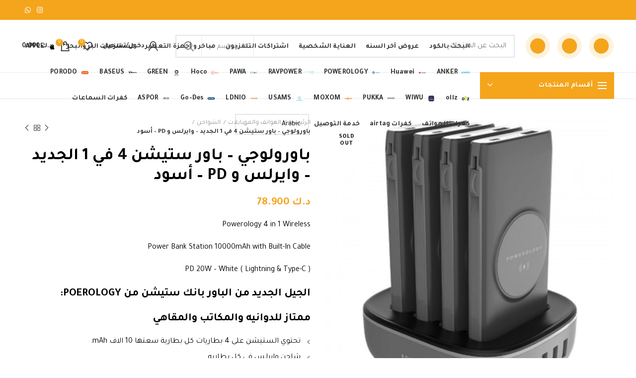

--- FILE ---
content_type: text/html; charset=UTF-8
request_url: https://pointskw.com/product/19246/
body_size: 37202
content:
<!DOCTYPE html>
<html dir="rtl" lang="ar">
<head>
	<meta charset="UTF-8">
	<meta name="viewport" content="width=device-width, initial-scale=1.0, maximum-scale=1.0, user-scalable=no">
	<link rel="profile" href="https://gmpg.org/xfn/11">
	<link rel="pingback" href="https://pointskw.com/xmlrpc.php">

					<script>document.documentElement.className = document.documentElement.className + ' yes-js js_active js'</script>
				<meta name='robots' content='index, follow, max-image-preview:large, max-snippet:-1, max-video-preview:-1' />
<script>window._wca = window._wca || [];</script>

	<!-- This site is optimized with the Yoast SEO plugin v20.5 - https://yoast.com/wordpress/plugins/seo/ -->
	<title>باورولوجي - باور ستيشن 4 في 1 الجديد - وايرلس و PD - أسود - بوينتس</title>
	<link rel="canonical" href="https://pointskw.com/product/19246/" />
	<meta property="og:locale" content="ar_AR" />
	<meta property="og:type" content="article" />
	<meta property="og:title" content="باورولوجي - باور ستيشن 4 في 1 الجديد - وايرلس و PD - أسود - بوينتس" />
	<meta property="og:description" content="Powerology 4 in 1 Wireless  Power Bank Station 10000mAh with Built-In Cable  ( Lightning &amp; Type-C ) PD 20W - White الجيل الجديد من الباور بانك ستيشن من POEROLOGY: ممتاز للدوانيه والمكاتب والمقاهي   تحتوي الستيشن على 4 بطاريات كل بطارية سعتها 10 الاف mAh.  شاحن وايرلس في كل بطاريه .  كل بطارية فيها وايرات مدمجة للايفون والاندرويد / تايب سي و micro USB.  البطاريات امنة وتدعم الشحن السريع PD.  الستيشن فيها 4 مداخل USB يمكن منها شحن 4 اجهزة اضافية.  لا تحتاج الا لواير كهرباء واحد." />
	<meta property="og:url" content="https://pointskw.com/product/19246/" />
	<meta property="og:site_name" content="بوينتس" />
	<meta property="article:modified_time" content="2022-01-22T17:30:29+00:00" />
	<meta property="og:image" content="https://pointskw.com/wp-content/uploads/2021/12/0017930c7d1fa8623ca352e17a24bd3f-hi.jpg" />
	<meta property="og:image:width" content="1500" />
	<meta property="og:image:height" content="1500" />
	<meta property="og:image:type" content="image/jpeg" />
	<meta name="twitter:card" content="summary_large_image" />
	<script type="application/ld+json" class="yoast-schema-graph">{"@context":"https://schema.org","@graph":[{"@type":"WebPage","@id":"https://pointskw.com/product/19246/","url":"https://pointskw.com/product/19246/","name":"باورولوجي - باور ستيشن 4 في 1 الجديد - وايرلس و PD - أسود - بوينتس","isPartOf":{"@id":"https://pointskw.com/#website"},"primaryImageOfPage":{"@id":"https://pointskw.com/product/19246/#primaryimage"},"image":{"@id":"https://pointskw.com/product/19246/#primaryimage"},"thumbnailUrl":"https://pointskw.com/wp-content/uploads/2021/12/0017930c7d1fa8623ca352e17a24bd3f-hi.jpg","datePublished":"2021-12-31T18:20:20+00:00","dateModified":"2022-01-22T17:30:29+00:00","breadcrumb":{"@id":"https://pointskw.com/product/19246/#breadcrumb"},"inLanguage":"ar","potentialAction":[{"@type":"ReadAction","target":["https://pointskw.com/product/19246/"]}]},{"@type":"ImageObject","inLanguage":"ar","@id":"https://pointskw.com/product/19246/#primaryimage","url":"https://pointskw.com/wp-content/uploads/2021/12/0017930c7d1fa8623ca352e17a24bd3f-hi.jpg","contentUrl":"https://pointskw.com/wp-content/uploads/2021/12/0017930c7d1fa8623ca352e17a24bd3f-hi.jpg","width":1500,"height":1500},{"@type":"BreadcrumbList","@id":"https://pointskw.com/product/19246/#breadcrumb","itemListElement":[{"@type":"ListItem","position":1,"name":"Home","item":"https://pointskw.com/"},{"@type":"ListItem","position":2,"name":"المتجر","item":"https://pointskw.com/shop/"},{"@type":"ListItem","position":3,"name":"باورولوجي &#8211; باور ستيشن 4 في 1 الجديد &#8211; وايرلس و PD &#8211; أسود"}]},{"@type":"WebSite","@id":"https://pointskw.com/#website","url":"https://pointskw.com/","name":"بوينتس","description":"تسوق اونلاين","publisher":{"@id":"https://pointskw.com/#organization"},"potentialAction":[{"@type":"SearchAction","target":{"@type":"EntryPoint","urlTemplate":"https://pointskw.com/?s={search_term_string}"},"query-input":"required name=search_term_string"}],"inLanguage":"ar"},{"@type":"Organization","@id":"https://pointskw.com/#organization","name":"بوينتس","url":"https://pointskw.com/","logo":{"@type":"ImageObject","inLanguage":"ar","@id":"https://pointskw.com/#/schema/logo/image/","url":"https://pointskw.com/wp-content/uploads/2020/07/logo720.png","contentUrl":"https://pointskw.com/wp-content/uploads/2020/07/logo720.png","width":1086,"height":214,"caption":"بوينتس"},"image":{"@id":"https://pointskw.com/#/schema/logo/image/"}}]}</script>
	<!-- / Yoast SEO plugin. -->


<link rel='dns-prefetch' href='//stats.wp.com' />
<link rel='dns-prefetch' href='//fonts.googleapis.com' />
<link rel="alternate" type="application/rss+xml" title="بوينتس &laquo; الخلاصة" href="https://pointskw.com/feed/" />
<link rel="alternate" type="application/rss+xml" title="بوينتس &laquo; خلاصة التعليقات" href="https://pointskw.com/comments/feed/" />
<link rel="alternate" type="application/rss+xml" title="بوينتس &laquo; باورولوجي &#8211; باور ستيشن 4 في 1 الجديد &#8211; وايرلس و PD &#8211; أسود خلاصة التعليقات" href="https://pointskw.com/product/19246/feed/" />
<link rel='stylesheet' id='mediaelement-css' href='https://pointskw.com/wp-includes/js/mediaelement/mediaelementplayer-legacy.min.css?ver=4.2.17' type='text/css' media='all' />
<link rel='stylesheet' id='wp-mediaelement-css' href='https://pointskw.com/wp-includes/js/mediaelement/wp-mediaelement.min.css?ver=b03e3f050008a2e114ba6090bbd0ddfe' type='text/css' media='all' />
<link rel='stylesheet' id='wc-blocks-vendors-style-css' href='https://pointskw.com/wp-content/plugins/woocommerce/packages/woocommerce-blocks/build/wc-blocks-vendors-style.css?ver=9.8.4' type='text/css' media='all' />
<link rel='stylesheet' id='wc-blocks-style-rtl-css' href='https://pointskw.com/wp-content/plugins/woocommerce/packages/woocommerce-blocks/build/wc-blocks-style-rtl.css?ver=9.8.4' type='text/css' media='all' />
<link rel='stylesheet' id='classic-theme-styles-css' href='https://pointskw.com/wp-includes/css/classic-themes.min.css?ver=b03e3f050008a2e114ba6090bbd0ddfe' type='text/css' media='all' />
<style id='global-styles-inline-css' type='text/css'>
body{--wp--preset--color--black: #000000;--wp--preset--color--cyan-bluish-gray: #abb8c3;--wp--preset--color--white: #ffffff;--wp--preset--color--pale-pink: #f78da7;--wp--preset--color--vivid-red: #cf2e2e;--wp--preset--color--luminous-vivid-orange: #ff6900;--wp--preset--color--luminous-vivid-amber: #fcb900;--wp--preset--color--light-green-cyan: #7bdcb5;--wp--preset--color--vivid-green-cyan: #00d084;--wp--preset--color--pale-cyan-blue: #8ed1fc;--wp--preset--color--vivid-cyan-blue: #0693e3;--wp--preset--color--vivid-purple: #9b51e0;--wp--preset--gradient--vivid-cyan-blue-to-vivid-purple: linear-gradient(135deg,rgba(6,147,227,1) 0%,rgb(155,81,224) 100%);--wp--preset--gradient--light-green-cyan-to-vivid-green-cyan: linear-gradient(135deg,rgb(122,220,180) 0%,rgb(0,208,130) 100%);--wp--preset--gradient--luminous-vivid-amber-to-luminous-vivid-orange: linear-gradient(135deg,rgba(252,185,0,1) 0%,rgba(255,105,0,1) 100%);--wp--preset--gradient--luminous-vivid-orange-to-vivid-red: linear-gradient(135deg,rgba(255,105,0,1) 0%,rgb(207,46,46) 100%);--wp--preset--gradient--very-light-gray-to-cyan-bluish-gray: linear-gradient(135deg,rgb(238,238,238) 0%,rgb(169,184,195) 100%);--wp--preset--gradient--cool-to-warm-spectrum: linear-gradient(135deg,rgb(74,234,220) 0%,rgb(151,120,209) 20%,rgb(207,42,186) 40%,rgb(238,44,130) 60%,rgb(251,105,98) 80%,rgb(254,248,76) 100%);--wp--preset--gradient--blush-light-purple: linear-gradient(135deg,rgb(255,206,236) 0%,rgb(152,150,240) 100%);--wp--preset--gradient--blush-bordeaux: linear-gradient(135deg,rgb(254,205,165) 0%,rgb(254,45,45) 50%,rgb(107,0,62) 100%);--wp--preset--gradient--luminous-dusk: linear-gradient(135deg,rgb(255,203,112) 0%,rgb(199,81,192) 50%,rgb(65,88,208) 100%);--wp--preset--gradient--pale-ocean: linear-gradient(135deg,rgb(255,245,203) 0%,rgb(182,227,212) 50%,rgb(51,167,181) 100%);--wp--preset--gradient--electric-grass: linear-gradient(135deg,rgb(202,248,128) 0%,rgb(113,206,126) 100%);--wp--preset--gradient--midnight: linear-gradient(135deg,rgb(2,3,129) 0%,rgb(40,116,252) 100%);--wp--preset--duotone--dark-grayscale: url('#wp-duotone-dark-grayscale');--wp--preset--duotone--grayscale: url('#wp-duotone-grayscale');--wp--preset--duotone--purple-yellow: url('#wp-duotone-purple-yellow');--wp--preset--duotone--blue-red: url('#wp-duotone-blue-red');--wp--preset--duotone--midnight: url('#wp-duotone-midnight');--wp--preset--duotone--magenta-yellow: url('#wp-duotone-magenta-yellow');--wp--preset--duotone--purple-green: url('#wp-duotone-purple-green');--wp--preset--duotone--blue-orange: url('#wp-duotone-blue-orange');--wp--preset--font-size--small: 13px;--wp--preset--font-size--medium: 20px;--wp--preset--font-size--large: 36px;--wp--preset--font-size--x-large: 42px;--wp--preset--spacing--20: 0.44rem;--wp--preset--spacing--30: 0.67rem;--wp--preset--spacing--40: 1rem;--wp--preset--spacing--50: 1.5rem;--wp--preset--spacing--60: 2.25rem;--wp--preset--spacing--70: 3.38rem;--wp--preset--spacing--80: 5.06rem;--wp--preset--shadow--natural: 6px 6px 9px rgba(0, 0, 0, 0.2);--wp--preset--shadow--deep: 12px 12px 50px rgba(0, 0, 0, 0.4);--wp--preset--shadow--sharp: 6px 6px 0px rgba(0, 0, 0, 0.2);--wp--preset--shadow--outlined: 6px 6px 0px -3px rgba(255, 255, 255, 1), 6px 6px rgba(0, 0, 0, 1);--wp--preset--shadow--crisp: 6px 6px 0px rgba(0, 0, 0, 1);}:where(.is-layout-flex){gap: 0.5em;}body .is-layout-flow > .alignleft{float: left;margin-inline-start: 0;margin-inline-end: 2em;}body .is-layout-flow > .alignright{float: right;margin-inline-start: 2em;margin-inline-end: 0;}body .is-layout-flow > .aligncenter{margin-left: auto !important;margin-right: auto !important;}body .is-layout-constrained > .alignleft{float: left;margin-inline-start: 0;margin-inline-end: 2em;}body .is-layout-constrained > .alignright{float: right;margin-inline-start: 2em;margin-inline-end: 0;}body .is-layout-constrained > .aligncenter{margin-left: auto !important;margin-right: auto !important;}body .is-layout-constrained > :where(:not(.alignleft):not(.alignright):not(.alignfull)){max-width: var(--wp--style--global--content-size);margin-left: auto !important;margin-right: auto !important;}body .is-layout-constrained > .alignwide{max-width: var(--wp--style--global--wide-size);}body .is-layout-flex{display: flex;}body .is-layout-flex{flex-wrap: wrap;align-items: center;}body .is-layout-flex > *{margin: 0;}:where(.wp-block-columns.is-layout-flex){gap: 2em;}.has-black-color{color: var(--wp--preset--color--black) !important;}.has-cyan-bluish-gray-color{color: var(--wp--preset--color--cyan-bluish-gray) !important;}.has-white-color{color: var(--wp--preset--color--white) !important;}.has-pale-pink-color{color: var(--wp--preset--color--pale-pink) !important;}.has-vivid-red-color{color: var(--wp--preset--color--vivid-red) !important;}.has-luminous-vivid-orange-color{color: var(--wp--preset--color--luminous-vivid-orange) !important;}.has-luminous-vivid-amber-color{color: var(--wp--preset--color--luminous-vivid-amber) !important;}.has-light-green-cyan-color{color: var(--wp--preset--color--light-green-cyan) !important;}.has-vivid-green-cyan-color{color: var(--wp--preset--color--vivid-green-cyan) !important;}.has-pale-cyan-blue-color{color: var(--wp--preset--color--pale-cyan-blue) !important;}.has-vivid-cyan-blue-color{color: var(--wp--preset--color--vivid-cyan-blue) !important;}.has-vivid-purple-color{color: var(--wp--preset--color--vivid-purple) !important;}.has-black-background-color{background-color: var(--wp--preset--color--black) !important;}.has-cyan-bluish-gray-background-color{background-color: var(--wp--preset--color--cyan-bluish-gray) !important;}.has-white-background-color{background-color: var(--wp--preset--color--white) !important;}.has-pale-pink-background-color{background-color: var(--wp--preset--color--pale-pink) !important;}.has-vivid-red-background-color{background-color: var(--wp--preset--color--vivid-red) !important;}.has-luminous-vivid-orange-background-color{background-color: var(--wp--preset--color--luminous-vivid-orange) !important;}.has-luminous-vivid-amber-background-color{background-color: var(--wp--preset--color--luminous-vivid-amber) !important;}.has-light-green-cyan-background-color{background-color: var(--wp--preset--color--light-green-cyan) !important;}.has-vivid-green-cyan-background-color{background-color: var(--wp--preset--color--vivid-green-cyan) !important;}.has-pale-cyan-blue-background-color{background-color: var(--wp--preset--color--pale-cyan-blue) !important;}.has-vivid-cyan-blue-background-color{background-color: var(--wp--preset--color--vivid-cyan-blue) !important;}.has-vivid-purple-background-color{background-color: var(--wp--preset--color--vivid-purple) !important;}.has-black-border-color{border-color: var(--wp--preset--color--black) !important;}.has-cyan-bluish-gray-border-color{border-color: var(--wp--preset--color--cyan-bluish-gray) !important;}.has-white-border-color{border-color: var(--wp--preset--color--white) !important;}.has-pale-pink-border-color{border-color: var(--wp--preset--color--pale-pink) !important;}.has-vivid-red-border-color{border-color: var(--wp--preset--color--vivid-red) !important;}.has-luminous-vivid-orange-border-color{border-color: var(--wp--preset--color--luminous-vivid-orange) !important;}.has-luminous-vivid-amber-border-color{border-color: var(--wp--preset--color--luminous-vivid-amber) !important;}.has-light-green-cyan-border-color{border-color: var(--wp--preset--color--light-green-cyan) !important;}.has-vivid-green-cyan-border-color{border-color: var(--wp--preset--color--vivid-green-cyan) !important;}.has-pale-cyan-blue-border-color{border-color: var(--wp--preset--color--pale-cyan-blue) !important;}.has-vivid-cyan-blue-border-color{border-color: var(--wp--preset--color--vivid-cyan-blue) !important;}.has-vivid-purple-border-color{border-color: var(--wp--preset--color--vivid-purple) !important;}.has-vivid-cyan-blue-to-vivid-purple-gradient-background{background: var(--wp--preset--gradient--vivid-cyan-blue-to-vivid-purple) !important;}.has-light-green-cyan-to-vivid-green-cyan-gradient-background{background: var(--wp--preset--gradient--light-green-cyan-to-vivid-green-cyan) !important;}.has-luminous-vivid-amber-to-luminous-vivid-orange-gradient-background{background: var(--wp--preset--gradient--luminous-vivid-amber-to-luminous-vivid-orange) !important;}.has-luminous-vivid-orange-to-vivid-red-gradient-background{background: var(--wp--preset--gradient--luminous-vivid-orange-to-vivid-red) !important;}.has-very-light-gray-to-cyan-bluish-gray-gradient-background{background: var(--wp--preset--gradient--very-light-gray-to-cyan-bluish-gray) !important;}.has-cool-to-warm-spectrum-gradient-background{background: var(--wp--preset--gradient--cool-to-warm-spectrum) !important;}.has-blush-light-purple-gradient-background{background: var(--wp--preset--gradient--blush-light-purple) !important;}.has-blush-bordeaux-gradient-background{background: var(--wp--preset--gradient--blush-bordeaux) !important;}.has-luminous-dusk-gradient-background{background: var(--wp--preset--gradient--luminous-dusk) !important;}.has-pale-ocean-gradient-background{background: var(--wp--preset--gradient--pale-ocean) !important;}.has-electric-grass-gradient-background{background: var(--wp--preset--gradient--electric-grass) !important;}.has-midnight-gradient-background{background: var(--wp--preset--gradient--midnight) !important;}.has-small-font-size{font-size: var(--wp--preset--font-size--small) !important;}.has-medium-font-size{font-size: var(--wp--preset--font-size--medium) !important;}.has-large-font-size{font-size: var(--wp--preset--font-size--large) !important;}.has-x-large-font-size{font-size: var(--wp--preset--font-size--x-large) !important;}
.wp-block-navigation a:where(:not(.wp-element-button)){color: inherit;}
:where(.wp-block-columns.is-layout-flex){gap: 2em;}
.wp-block-pullquote{font-size: 1.5em;line-height: 1.6;}
</style>
<link rel='stylesheet' id='wpa-css-css' href='https://pointskw.com/wp-content/plugins/honeypot/includes/css/wpa.css?ver=2.3.02' type='text/css' media='all' />
<link rel='stylesheet' id='apm-styles-css' href='https://pointskw.com/wp-content/plugins/woocommerce-accepted-payment-methods/assets/css/style.css?ver=b03e3f050008a2e114ba6090bbd0ddfe' type='text/css' media='all' />
<style id='woocommerce-inline-inline-css' type='text/css'>
.woocommerce form .form-row .required { visibility: visible; }
</style>
<link rel='stylesheet' id='if-menu-site-css-css' href='https://pointskw.com/wp-content/plugins/if-menu/assets/if-menu-site.css?ver=b03e3f050008a2e114ba6090bbd0ddfe' type='text/css' media='all' />
<link rel='stylesheet' id='jquery-colorbox-css' href='https://pointskw.com/wp-content/plugins/yith-woocommerce-compare/assets/css/colorbox.css?ver=1.4.21' type='text/css' media='all' />
<link rel='stylesheet' id='bootstrap-css' href='https://pointskw.com/wp-content/themes/woodmart/css/bootstrap-light.min.css?ver=5.3.5' type='text/css' media='all' />
<link rel='stylesheet' id='woodmart-style-css' href='https://pointskw.com/wp-content/themes/woodmart/css/style-rtl-elementor.css?ver=5.3.5' type='text/css' media='all' />
<link rel='stylesheet' id='elementor-icons-css' href='https://pointskw.com/wp-content/plugins/elementor/assets/lib/eicons/css/elementor-icons.min.css?ver=5.18.0' type='text/css' media='all' />
<link rel='stylesheet' id='elementor-frontend-legacy-css' href='https://pointskw.com/wp-content/plugins/elementor/assets/css/frontend-legacy-rtl.min.css?ver=3.12.1' type='text/css' media='all' />
<link rel='stylesheet' id='elementor-frontend-css' href='https://pointskw.com/wp-content/plugins/elementor/assets/css/frontend-rtl.min.css?ver=3.12.1' type='text/css' media='all' />
<link rel='stylesheet' id='swiper-css' href='https://pointskw.com/wp-content/plugins/elementor/assets/lib/swiper/css/swiper.min.css?ver=5.3.6' type='text/css' media='all' />
<link rel='stylesheet' id='elementor-post-4039-css' href='https://pointskw.com/wp-content/uploads/elementor/css/post-4039.css?ver=1681426365' type='text/css' media='all' />
<link rel='stylesheet' id='elementor-pro-css' href='https://pointskw.com/wp-content/plugins/elementor-pro/assets/css/frontend-rtl.min.css?ver=3.5.2' type='text/css' media='all' />
<link rel='stylesheet' id='e-animations-css' href='https://pointskw.com/wp-content/plugins/elementor/assets/lib/animations/animations.min.css?ver=3.12.1' type='text/css' media='all' />
<link rel='stylesheet' id='xts-style-header_936914-css' href='https://pointskw.com/wp-content/uploads/2021/01/xts-header_936914-1611173138.css?ver=5.3.5' type='text/css' media='all' />
<link rel='stylesheet' id='xts-style-theme_settings_default-css' href='https://pointskw.com/wp-content/uploads/2021/10/xts-theme_settings_default-1633925248.css?ver=5.3.5' type='text/css' media='all' />
<link rel='stylesheet' id='xts-google-fonts-css' href='//fonts.googleapis.com/css?family=Tajawal%3A200%2C300%2C400%2C500%2C700%2C800%2C900&#038;display=swap&#038;ver=5.3.5' type='text/css' media='all' />
<link rel='stylesheet' id='google-fonts-1-css' href='https://fonts.googleapis.com/css?family=Roboto%3A100%2C100italic%2C200%2C200italic%2C300%2C300italic%2C400%2C400italic%2C500%2C500italic%2C600%2C600italic%2C700%2C700italic%2C800%2C800italic%2C900%2C900italic%7CRoboto+Slab%3A100%2C100italic%2C200%2C200italic%2C300%2C300italic%2C400%2C400italic%2C500%2C500italic%2C600%2C600italic%2C700%2C700italic%2C800%2C800italic%2C900%2C900italic&#038;display=auto&#038;ver=b03e3f050008a2e114ba6090bbd0ddfe' type='text/css' media='all' />
<link rel='stylesheet' id='jetpack_css-rtl-css' href='https://pointskw.com/wp-content/plugins/jetpack/css/jetpack-rtl.css?ver=12.0.2' type='text/css' media='all' />
<link rel="preconnect" href="https://fonts.gstatic.com/" crossorigin><script type="text/template" id="tmpl-variation-template">
	<div class="woocommerce-variation-description">{{{ data.variation.variation_description }}}</div>
	<div class="woocommerce-variation-price">{{{ data.variation.price_html }}}</div>
	<div class="woocommerce-variation-availability">{{{ data.variation.availability_html }}}</div>
</script>
<script type="text/template" id="tmpl-unavailable-variation-template">
	<p>عفوًا، هذا المنتج غير متوفر. يرجى اختيار مجموعة أخرى.</p>
</script>
<script type='text/javascript' src='https://pointskw.com/wp-includes/js/jquery/jquery.min.js?ver=3.6.4' id='jquery-core-js'></script>
<script type='text/javascript' src='https://pointskw.com/wp-includes/js/jquery/jquery-migrate.min.js?ver=3.4.0' id='jquery-migrate-js'></script>
<script type='text/javascript' src='https://pointskw.com/wp-content/plugins/woocommerce/assets/js/jquery-blockui/jquery.blockUI.min.js?ver=2.7.0-wc.7.6.0' id='jquery-blockui-js'></script>
<script type='text/javascript' src='https://pointskw.com/wp-content/plugins/woocommerce/assets/js/js-cookie/js.cookie.min.js?ver=2.1.4-wc.7.6.0' id='js-cookie-js'></script>
<script type='text/javascript' id='woocommerce-js-extra'>
/* <![CDATA[ */
var woocommerce_params = {"ajax_url":"\/wp-admin\/admin-ajax.php","wc_ajax_url":"\/?wc-ajax=%%endpoint%%"};
/* ]]> */
</script>
<script type='text/javascript' src='https://pointskw.com/wp-content/plugins/woocommerce/assets/js/frontend/woocommerce.min.js?ver=7.6.0' id='woocommerce-js'></script>
<script defer type='text/javascript' src='https://stats.wp.com/s-202603.js' id='woocommerce-analytics-js'></script>
<script type='text/javascript' src='https://pointskw.com/wp-content/themes/woodmart/js/device.min.js?ver=5.3.5' id='woodmart-device-js'></script>
<script type='text/javascript' id='wc_additional_fees_script-js-extra'>
/* <![CDATA[ */
var add_fee_vars = {"add_fee_ajaxurl":"https:\/\/pointskw.com\/wp-admin\/admin-ajax.php","add_fee_nonce":"e400882f2c","add_fee_loader":"https:\/\/pointskw.com\/wp-content\/plugins\/woocommerce-additional-fees\/images\/loading.gif","alert_ajax_error":"An internal server error occured in processing a request. Please try again or contact us. Thank you. "};
/* ]]> */
</script>
<script type='text/javascript' src='https://pointskw.com/wp-content/plugins/woocommerce-additional-fees/js/wc_additional_fees.js?ver=b03e3f050008a2e114ba6090bbd0ddfe' id='wc_additional_fees_script-js'></script>
<link rel="https://api.w.org/" href="https://pointskw.com/wp-json/" /><link rel="alternate" type="application/json" href="https://pointskw.com/wp-json/wp/v3/product/19246" /><link rel="EditURI" type="application/rsd+xml" title="RSD" href="https://pointskw.com/xmlrpc.php?rsd" />
<link rel="wlwmanifest" type="application/wlwmanifest+xml" href="https://pointskw.com/wp-includes/wlwmanifest.xml" />

<link rel='shortlink' href='https://pointskw.com/?p=19246' />
<link rel="alternate" type="application/json+oembed" href="https://pointskw.com/wp-json/oembed/1.0/embed?url=https%3A%2F%2Fpointskw.com%2Fproduct%2F19246%2F" />
<link rel="alternate" type="text/xml+oembed" href="https://pointskw.com/wp-json/oembed/1.0/embed?url=https%3A%2F%2Fpointskw.com%2Fproduct%2F19246%2F&#038;format=xml" />
<link href="https://fonts.googleapis.com/css2?family=Tajawal:wght@400;500;700&display=swap" rel="stylesheet">
	<style>img#wpstats{display:none}</style>
		<!-- Kliken Google Site Verification Token Tag --><meta name="google-site-verification" content="tgXHu6A_7e0x5M7v7I-N1ZvQIpha2rN2Fl4Vom_mA-8" />
<script type="text/javascript">
	var swPreRegister = function() {
		sw.track('ViewContent',
			{
				content_type: 'product',
				content_ids: "19246",
				content_name: "باورولوجي - باور ستيشن 4 في 1 الجديد - وايرلس و PD - أسود",
				content_category: "994,27,44,63,28,101,22"
			}
		);

		sw.gEvent('view_item',
			{
				items: [
					{
						"id": "19246",
						"name": "باورولوجي - باور ستيشن 4 في 1 الجديد - وايرلس و PD - أسود",
						"category": "994,27,44,63,28,101,22",
						"google_business_vertical": "retail"
					}
				]
			}
		);

		sw.gEvent('page_view',
			{
				"ecomm_prodid": "19246"
			}
		);

		sw.register_product_view(
			{
				"id": "19246",
				"category": "994,27,44,63,28,101,22"
			}
		);
	};
</script>

<script type="text/javascript">
	var _swaMa=["807754565"];"undefined"==typeof sw&&!function(e,s,a){function t(){for(;o[0]&&"loaded"==o[0][d];)i=o.shift(),i[w]=!c.parentNode.insertBefore(i,c)}for(var r,n,i,o=[],c=e.scripts[0],w="onreadystatechange",d="readyState";r=a.shift();)n=e.createElement(s),"async"in c?(n.async=!1,e.head.appendChild(n)):c[d]?(o.push(n),n[w]=t):e.write("<"+s+' src="'+r+'" defer></'+s+">"),n.src=r}(document,"script",["//analytics.sitewit.com/v3/"+_swaMa[0]+"/sw.js"]);
</script>
<meta name="theme-color" content="">	<noscript><style>.woocommerce-product-gallery{ opacity: 1 !important; }</style></noscript>
	<meta name="generator" content="Elementor 3.12.1; features: a11y_improvements, additional_custom_breakpoints; settings: css_print_method-external, google_font-enabled, font_display-auto">
<link rel="icon" href="https://pointskw.com/wp-content/uploads/2020/12/cropped-dots-favicon-32x32.png" sizes="32x32" />
<link rel="icon" href="https://pointskw.com/wp-content/uploads/2020/12/cropped-dots-favicon-192x192.png" sizes="192x192" />
<link rel="apple-touch-icon" href="https://pointskw.com/wp-content/uploads/2020/12/cropped-dots-favicon-180x180.png" />
<meta name="msapplication-TileImage" content="https://pointskw.com/wp-content/uploads/2020/12/cropped-dots-favicon-270x270.png" />
<style>		
		
		</style></head>

<body class="rtl product-template-default single single-product postid-19246 theme-woodmart woocommerce woocommerce-page woocommerce-no-js wrapper-full-width form-style-square form-border-width-2 woodmart-product-design-default categories-accordion-on woodmart-archive-shop woodmart-ajax-shop-on offcanvas-sidebar-mobile offcanvas-sidebar-tablet notifications-sticky sticky-toolbar-on btns-default-flat btns-default-dark btns-default-hover-dark btns-shop-3d btns-shop-light btns-shop-hover-light btns-accent-flat btns-accent-light btns-accent-hover-light elementor-default elementor-kit-4039">

	<svg xmlns="http://www.w3.org/2000/svg" viewBox="0 0 0 0" width="0" height="0" focusable="false" role="none" style="visibility: hidden; position: absolute; left: -9999px; overflow: hidden;" ><defs><filter id="wp-duotone-dark-grayscale"><feColorMatrix color-interpolation-filters="sRGB" type="matrix" values=" .299 .587 .114 0 0 .299 .587 .114 0 0 .299 .587 .114 0 0 .299 .587 .114 0 0 " /><feComponentTransfer color-interpolation-filters="sRGB" ><feFuncR type="table" tableValues="0 0.49803921568627" /><feFuncG type="table" tableValues="0 0.49803921568627" /><feFuncB type="table" tableValues="0 0.49803921568627" /><feFuncA type="table" tableValues="1 1" /></feComponentTransfer><feComposite in2="SourceGraphic" operator="in" /></filter></defs></svg><svg xmlns="http://www.w3.org/2000/svg" viewBox="0 0 0 0" width="0" height="0" focusable="false" role="none" style="visibility: hidden; position: absolute; left: -9999px; overflow: hidden;" ><defs><filter id="wp-duotone-grayscale"><feColorMatrix color-interpolation-filters="sRGB" type="matrix" values=" .299 .587 .114 0 0 .299 .587 .114 0 0 .299 .587 .114 0 0 .299 .587 .114 0 0 " /><feComponentTransfer color-interpolation-filters="sRGB" ><feFuncR type="table" tableValues="0 1" /><feFuncG type="table" tableValues="0 1" /><feFuncB type="table" tableValues="0 1" /><feFuncA type="table" tableValues="1 1" /></feComponentTransfer><feComposite in2="SourceGraphic" operator="in" /></filter></defs></svg><svg xmlns="http://www.w3.org/2000/svg" viewBox="0 0 0 0" width="0" height="0" focusable="false" role="none" style="visibility: hidden; position: absolute; left: -9999px; overflow: hidden;" ><defs><filter id="wp-duotone-purple-yellow"><feColorMatrix color-interpolation-filters="sRGB" type="matrix" values=" .299 .587 .114 0 0 .299 .587 .114 0 0 .299 .587 .114 0 0 .299 .587 .114 0 0 " /><feComponentTransfer color-interpolation-filters="sRGB" ><feFuncR type="table" tableValues="0.54901960784314 0.98823529411765" /><feFuncG type="table" tableValues="0 1" /><feFuncB type="table" tableValues="0.71764705882353 0.25490196078431" /><feFuncA type="table" tableValues="1 1" /></feComponentTransfer><feComposite in2="SourceGraphic" operator="in" /></filter></defs></svg><svg xmlns="http://www.w3.org/2000/svg" viewBox="0 0 0 0" width="0" height="0" focusable="false" role="none" style="visibility: hidden; position: absolute; left: -9999px; overflow: hidden;" ><defs><filter id="wp-duotone-blue-red"><feColorMatrix color-interpolation-filters="sRGB" type="matrix" values=" .299 .587 .114 0 0 .299 .587 .114 0 0 .299 .587 .114 0 0 .299 .587 .114 0 0 " /><feComponentTransfer color-interpolation-filters="sRGB" ><feFuncR type="table" tableValues="0 1" /><feFuncG type="table" tableValues="0 0.27843137254902" /><feFuncB type="table" tableValues="0.5921568627451 0.27843137254902" /><feFuncA type="table" tableValues="1 1" /></feComponentTransfer><feComposite in2="SourceGraphic" operator="in" /></filter></defs></svg><svg xmlns="http://www.w3.org/2000/svg" viewBox="0 0 0 0" width="0" height="0" focusable="false" role="none" style="visibility: hidden; position: absolute; left: -9999px; overflow: hidden;" ><defs><filter id="wp-duotone-midnight"><feColorMatrix color-interpolation-filters="sRGB" type="matrix" values=" .299 .587 .114 0 0 .299 .587 .114 0 0 .299 .587 .114 0 0 .299 .587 .114 0 0 " /><feComponentTransfer color-interpolation-filters="sRGB" ><feFuncR type="table" tableValues="0 0" /><feFuncG type="table" tableValues="0 0.64705882352941" /><feFuncB type="table" tableValues="0 1" /><feFuncA type="table" tableValues="1 1" /></feComponentTransfer><feComposite in2="SourceGraphic" operator="in" /></filter></defs></svg><svg xmlns="http://www.w3.org/2000/svg" viewBox="0 0 0 0" width="0" height="0" focusable="false" role="none" style="visibility: hidden; position: absolute; left: -9999px; overflow: hidden;" ><defs><filter id="wp-duotone-magenta-yellow"><feColorMatrix color-interpolation-filters="sRGB" type="matrix" values=" .299 .587 .114 0 0 .299 .587 .114 0 0 .299 .587 .114 0 0 .299 .587 .114 0 0 " /><feComponentTransfer color-interpolation-filters="sRGB" ><feFuncR type="table" tableValues="0.78039215686275 1" /><feFuncG type="table" tableValues="0 0.94901960784314" /><feFuncB type="table" tableValues="0.35294117647059 0.47058823529412" /><feFuncA type="table" tableValues="1 1" /></feComponentTransfer><feComposite in2="SourceGraphic" operator="in" /></filter></defs></svg><svg xmlns="http://www.w3.org/2000/svg" viewBox="0 0 0 0" width="0" height="0" focusable="false" role="none" style="visibility: hidden; position: absolute; left: -9999px; overflow: hidden;" ><defs><filter id="wp-duotone-purple-green"><feColorMatrix color-interpolation-filters="sRGB" type="matrix" values=" .299 .587 .114 0 0 .299 .587 .114 0 0 .299 .587 .114 0 0 .299 .587 .114 0 0 " /><feComponentTransfer color-interpolation-filters="sRGB" ><feFuncR type="table" tableValues="0.65098039215686 0.40392156862745" /><feFuncG type="table" tableValues="0 1" /><feFuncB type="table" tableValues="0.44705882352941 0.4" /><feFuncA type="table" tableValues="1 1" /></feComponentTransfer><feComposite in2="SourceGraphic" operator="in" /></filter></defs></svg><svg xmlns="http://www.w3.org/2000/svg" viewBox="0 0 0 0" width="0" height="0" focusable="false" role="none" style="visibility: hidden; position: absolute; left: -9999px; overflow: hidden;" ><defs><filter id="wp-duotone-blue-orange"><feColorMatrix color-interpolation-filters="sRGB" type="matrix" values=" .299 .587 .114 0 0 .299 .587 .114 0 0 .299 .587 .114 0 0 .299 .587 .114 0 0 " /><feComponentTransfer color-interpolation-filters="sRGB" ><feFuncR type="table" tableValues="0.098039215686275 1" /><feFuncG type="table" tableValues="0 0.66274509803922" /><feFuncB type="table" tableValues="0.84705882352941 0.41960784313725" /><feFuncA type="table" tableValues="1 1" /></feComponentTransfer><feComposite in2="SourceGraphic" operator="in" /></filter></defs></svg>
		
	<div class="website-wrapper">

		
			<!-- HEADER -->
							<header class="whb-header whb-sticky-shadow whb-scroll-stick whb-sticky-real">
					<div class="whb-main-header">
	
<div class="whb-row whb-top-bar whb-not-sticky-row whb-with-bg whb-without-border whb-color-light whb-flex-flex-middle">
	<div class="container">
		<div class="whb-flex-row whb-top-bar-inner">
			<div class="whb-column whb-col-left whb-visible-lg">
	<div class="whb-navigation whb-secondary-menu site-navigation woodmart-navigation menu-left navigation-style-default" role="navigation">
	</div><!--END MAIN-NAV-->
</div>
<div class="whb-column whb-col-center whb-visible-lg">
	
<div class="whb-text-element reset-mb-10 "><!-- Global site tag (gtag.js) - Google Analytics -->
<script async src="https://www.googletagmanager.com/gtag/js?id=G-W16X5Z1767"></script>
<script>
  window.dataLayer = window.dataLayer || [];
  function gtag(){dataLayer.push(arguments);}
  gtag('js', new Date());

  gtag('config', 'G-W16X5Z1767');
</script></div>
</div>
<div class="whb-column whb-col-right whb-visible-lg">
	
			<div class="woodmart-social-icons text-left icons-design-default icons-size- color-scheme-light social-follow social-form-circle">
				
				
				
									<a rel="nofollow" href="https://instagram.com/pointskw" target="_blank" class=" woodmart-social-icon social-instagram">
						<i></i>
						<span class="woodmart-social-icon-name">Instagram</span>
					</a>
				
				
				
				
				
				
				
				
				
				
				
				
				
									<a rel="nofollow" href="https://api.whatsapp.com/send/?phone=96569037777&text&app_absent=0" target="_blank" class="whatsapp-desktop  woodmart-social-icon social-whatsapp">
						<i></i>
						<span class="woodmart-social-icon-name">WhatsApp</span>
					</a>
					
					<a rel="nofollow" href="https://api.whatsapp.com/send/?phone=96569037777&text&app_absent=0" target="_blank" class="whatsapp-mobile  woodmart-social-icon social-whatsapp">
						<i></i>
						<span class="woodmart-social-icon-name">WhatsApp</span>
					</a>
				
								
								
				
								
				
			</div>

		</div>
<div class="whb-column whb-col-mobile whb-hidden-lg">
	<div class="whb-navigation whb-secondary-menu site-navigation woodmart-navigation menu-left navigation-style-default" role="navigation">
	</div><!--END MAIN-NAV-->

			<div class="woodmart-social-icons text-center icons-design-default icons-size- color-scheme-light social-follow social-form-circle">
				
				
				
									<a rel="nofollow" href="https://instagram.com/pointskw" target="_blank" class=" woodmart-social-icon social-instagram">
						<i></i>
						<span class="woodmart-social-icon-name">Instagram</span>
					</a>
				
				
				
				
				
				
				
				
				
				
				
				
				
									<a rel="nofollow" href="https://api.whatsapp.com/send/?phone=96569037777&text&app_absent=0" target="_blank" class="whatsapp-desktop  woodmart-social-icon social-whatsapp">
						<i></i>
						<span class="woodmart-social-icon-name">WhatsApp</span>
					</a>
					
					<a rel="nofollow" href="https://api.whatsapp.com/send/?phone=96569037777&text&app_absent=0" target="_blank" class="whatsapp-mobile  woodmart-social-icon social-whatsapp">
						<i></i>
						<span class="woodmart-social-icon-name">WhatsApp</span>
					</a>
				
								
								
				
								
				
			</div>

		</div>
		</div>
	</div>
</div>

<div class="whb-row whb-general-header whb-sticky-row whb-without-bg whb-border-fullwidth whb-color-dark whb-flex-flex-middle">
	<div class="container">
		<div class="whb-flex-row whb-general-header-inner">
			<div class="whb-column whb-col-left whb-visible-lg">
	<div class="site-logo">
	<div class="woodmart-logo-wrap">
		<a href="https://pointskw.com/" class="woodmart-logo woodmart-main-logo" rel="home">
			<img src="https://pointskw.com/wp-content/uploads/2020/12/dots-logo.png" alt="بوينتس" style="max-width: 180px;" />		</a>
			</div>
</div>
</div>
<div class="whb-column whb-col-center whb-visible-lg">
				<div class="woodmart-search-form">
								<form role="search" method="get" class="searchform  has-categories-dropdown search-style-default woodmart-ajax-search" action="https://pointskw.com/"  data-thumbnail="1" data-price="1" data-post_type="product" data-count="20" data-sku="0" data-symbols_count="3">
					<input type="text" class="s" placeholder="البحث عن المنتجات" value="" name="s" />
					<input type="hidden" name="post_type" value="product">
								<div class="search-by-category input-dropdown">
				<div class="input-dropdown-inner woodmart-scroll-content">
					<input type="hidden" name="product_cat" value="0">
					<a href="#" data-val="0">اختيار قسم</a>
					<div class="list-wrapper woodmart-scroll">
						<ul class="woodmart-scroll-content">
							<li style="display:none;"><a href="#" data-val="0">اختيار قسم</a></li>
								<li class="cat-item cat-item-1032"><a class="pf-value" href="https://pointskw.com/product-category/ldnio/" data-val="ldnio" data-title="LDNIO" >LDNIO</a>
</li>
	<li class="cat-item cat-item-1036"><a class="pf-value" href="https://pointskw.com/product-category/ollz/" data-val="ollz" data-title="ollz" >ollz</a>
</li>
	<li class="cat-item cat-item-168"><a class="pf-value" href="https://pointskw.com/product-category/%d8%a7%d9%84%d9%85%d9%88%d8%a8%d8%a7%d9%8a%d9%84%d8%a7%d8%aa/" data-val="%d8%a7%d9%84%d9%85%d9%88%d8%a8%d8%a7%d9%8a%d9%84%d8%a7%d8%aa" data-title="الموبايلات" >الموبايلات</a>
</li>
	<li class="cat-item cat-item-1076"><a class="pf-value" href="https://pointskw.com/product-category/aspor/" data-val="aspor" data-title="ASPOR" >ASPOR</a>
</li>
	<li class="cat-item cat-item-169"><a class="pf-value" href="https://pointskw.com/product-category/apple/" data-val="apple" data-title="APPLE" >APPLE</a>
</li>
	<li class="cat-item cat-item-906"><a class="pf-value" href="https://pointskw.com/product-category/hoco/" data-val="hoco" data-title="hoco" >hoco</a>
</li>
	<li class="cat-item cat-item-1078"><a class="pf-value" href="https://pointskw.com/product-category/green/" data-val="green" data-title="GREEN" >GREEN</a>
</li>
	<li class="cat-item cat-item-908"><a class="pf-value" href="https://pointskw.com/product-category/ravpower/" data-val="ravpower" data-title="RAVPOWER" >RAVPOWER</a>
</li>
	<li class="cat-item cat-item-1079"><a class="pf-value" href="https://pointskw.com/product-category/porodo/" data-val="porodo" data-title="PORODO" >PORODO</a>
</li>
	<li class="cat-item cat-item-946"><a class="pf-value" href="https://pointskw.com/product-category/%d9%85%d8%b3%d8%aa%d9%84%d8%b2%d9%85%d8%a7%d8%aa-%d8%a7%d9%84%d8%a8%d8%b1/" data-val="%d9%85%d8%b3%d8%aa%d9%84%d8%b2%d9%85%d8%a7%d8%aa-%d8%a7%d9%84%d8%a8%d8%b1" data-title="مستلزمات البر" >مستلزمات البر</a>
</li>
	<li class="cat-item cat-item-1080"><a class="pf-value" href="https://pointskw.com/product-category/baseus/" data-val="baseus" data-title="BASEUS" >BASEUS</a>
</li>
	<li class="cat-item cat-item-949"><a class="pf-value" href="https://pointskw.com/product-category/%d9%85%d8%b3%d8%aa%d9%84%d8%b2%d9%85%d8%a7%d8%aa-%d8%a7%d9%84%d8%a8%d8%b1-%d9%88%d8%a7%d9%84%d9%83%d8%b4%d8%aa%d8%a7%d8%aa/" data-val="%d9%85%d8%b3%d8%aa%d9%84%d8%b2%d9%85%d8%a7%d8%aa-%d8%a7%d9%84%d8%a8%d8%b1-%d9%88%d8%a7%d9%84%d9%83%d8%b4%d8%aa%d8%a7%d8%aa" data-title="مستلزمات البر والكشتات" >مستلزمات البر والكشتات</a>
</li>
	<li class="cat-item cat-item-1081"><a class="pf-value" href="https://pointskw.com/product-category/wiwu/" data-val="wiwu" data-title="WIWU" >WIWU</a>
</li>
	<li class="cat-item cat-item-950"><a class="pf-value" href="https://pointskw.com/product-category/%d8%a7%d9%84%d9%87%d8%af%d8%a7%d9%8a%d8%a7-%d9%88%d8%a7%d9%84%d8%b9%d8%b7%d9%88%d8%b1/" data-val="%d8%a7%d9%84%d9%87%d8%af%d8%a7%d9%8a%d8%a7-%d9%88%d8%a7%d9%84%d8%b9%d8%b7%d9%88%d8%b1" data-title="الهدايا والعطور" >الهدايا والعطور</a>
</li>
	<li class="cat-item cat-item-1082"><a class="pf-value" href="https://pointskw.com/product-category/pukka/" data-val="pukka" data-title="PUKKA" >PUKKA</a>
</li>
	<li class="cat-item cat-item-1083"><a class="pf-value" href="https://pointskw.com/product-category/usams/" data-val="usams" data-title="USAMS" >USAMS</a>
</li>
	<li class="cat-item cat-item-994"><a class="pf-value" href="https://pointskw.com/product-category/powerology/" data-val="powerology" data-title="POWEROLOGY" >POWEROLOGY</a>
</li>
	<li class="cat-item cat-item-1084"><a class="pf-value" href="https://pointskw.com/product-category/go-des/" data-val="go-des" data-title="Go-Des" >Go-Des</a>
</li>
	<li class="cat-item cat-item-999"><a class="pf-value" href="https://pointskw.com/product-category/anker/" data-val="anker" data-title="ANKER" >ANKER</a>
</li>
	<li class="cat-item cat-item-1014"><a class="pf-value" href="https://pointskw.com/product-category/pawa/" data-val="pawa" data-title="PAWA" >PAWA</a>
</li>
	<li class="cat-item cat-item-1015"><a class="pf-value" href="https://pointskw.com/product-category/%d8%a7%d9%84%d8%a3%d8%ac%d9%87%d8%b2%d8%a9-%d8%a7%d9%84%d9%85%d9%86%d8%b2%d9%84%d9%8a%d8%a9/" data-val="%d8%a7%d9%84%d8%a3%d8%ac%d9%87%d8%b2%d8%a9-%d8%a7%d9%84%d9%85%d9%86%d8%b2%d9%84%d9%8a%d8%a9" data-title="الأجهزة المنزلية" >الأجهزة المنزلية</a>
</li>
	<li class="cat-item cat-item-1016"><a class="pf-value" href="https://pointskw.com/product-category/%d8%b1%d9%83%d9%86-%d8%a7%d9%84%d9%82%d9%87%d9%88%d8%a9/" data-val="%d8%b1%d9%83%d9%86-%d8%a7%d9%84%d9%82%d9%87%d9%88%d8%a9" data-title="ركن القهوة" >ركن القهوة</a>
</li>
	<li class="cat-item cat-item-1029"><a class="pf-value" href="https://pointskw.com/product-category/%d8%a7%d9%84%d8%b9%d9%86%d8%a7%d9%8a%d8%a9-%d8%a7%d9%84%d8%b4%d8%ae%d8%b5%d9%8a%d8%a9/" data-val="%d8%a7%d9%84%d8%b9%d9%86%d8%a7%d9%8a%d8%a9-%d8%a7%d9%84%d8%b4%d8%ae%d8%b5%d9%8a%d8%a9" data-title="العناية الشخصية" >العناية الشخصية</a>
</li>
	<li class="cat-item cat-item-1031"><a class="pf-value" href="https://pointskw.com/product-category/moxom/" data-val="moxom" data-title="moxom" >moxom</a>
</li>
	<li class="cat-item cat-item-63"><a class="pf-value" href="https://pointskw.com/product-category/%d8%a7%d9%84%d9%87%d9%88%d8%a7%d8%aa%d9%81-%d9%88%d8%a7%d9%84%d9%85%d9%88%d8%a8%d8%a7%d9%8a%d9%84%d8%a7%d8%aa/" data-val="%d8%a7%d9%84%d9%87%d9%88%d8%a7%d8%aa%d9%81-%d9%88%d8%a7%d9%84%d9%85%d9%88%d8%a8%d8%a7%d9%8a%d9%84%d8%a7%d8%aa" data-title="الهواتف والموبايلات" >الهواتف والموبايلات</a>
<ul class='children'>
	<li class="cat-item cat-item-79"><a class="pf-value" href="https://pointskw.com/product-category/%d8%a7%d9%84%d9%87%d9%88%d8%a7%d8%aa%d9%81-%d9%88%d8%a7%d9%84%d9%85%d9%88%d8%a8%d8%a7%d9%8a%d9%84%d8%a7%d8%aa/%d8%a7%d9%84%d8%a5%d9%83%d8%b3%d8%b3%d9%88%d8%a7%d8%b1%d8%a7%d8%aa-%d8%a7%d9%84%d8%b0%d9%83%d9%8a%d8%a9/" data-val="%d8%a7%d9%84%d8%a5%d9%83%d8%b3%d8%b3%d9%88%d8%a7%d8%b1%d8%a7%d8%aa-%d8%a7%d9%84%d8%b0%d9%83%d9%8a%d8%a9" data-title="الإكسسوارات الذكية" >الإكسسوارات الذكية</a>
	<ul class='children'>
	<li class="cat-item cat-item-64"><a class="pf-value" href="https://pointskw.com/product-category/%d8%a7%d9%84%d9%87%d9%88%d8%a7%d8%aa%d9%81-%d9%88%d8%a7%d9%84%d9%85%d9%88%d8%a8%d8%a7%d9%8a%d9%84%d8%a7%d8%aa/%d8%a7%d9%84%d8%a5%d9%83%d8%b3%d8%b3%d9%88%d8%a7%d8%b1%d8%a7%d8%aa-%d8%a7%d9%84%d8%b0%d9%83%d9%8a%d8%a9/%d8%a7%d9%84%d8%a8%d8%a7%d9%86%d8%af%d8%a7%d8%aa-%d8%a7%d9%84%d8%b1%d9%8a%d8%a7%d8%b6%d9%8a%d8%a9/" data-val="%d8%a7%d9%84%d8%a8%d8%a7%d9%86%d8%af%d8%a7%d8%aa-%d8%a7%d9%84%d8%b1%d9%8a%d8%a7%d8%b6%d9%8a%d8%a9" data-title="الباندات الرياضية" >الباندات الرياضية</a>
</li>
	<li class="cat-item cat-item-65"><a class="pf-value" href="https://pointskw.com/product-category/%d8%a7%d9%84%d9%87%d9%88%d8%a7%d8%aa%d9%81-%d9%88%d8%a7%d9%84%d9%85%d9%88%d8%a8%d8%a7%d9%8a%d9%84%d8%a7%d8%aa/%d8%a7%d9%84%d8%a5%d9%83%d8%b3%d8%b3%d9%88%d8%a7%d8%b1%d8%a7%d8%aa-%d8%a7%d9%84%d8%b0%d9%83%d9%8a%d8%a9/%d8%a7%d9%84%d8%b3%d8%a7%d8%b9%d8%a7%d8%aa-%d8%a7%d9%84%d8%b0%d9%83%d9%8a%d8%a9/" data-val="%d8%a7%d9%84%d8%b3%d8%a7%d8%b9%d8%a7%d8%aa-%d8%a7%d9%84%d8%b0%d9%83%d9%8a%d8%a9" data-title="الساعات الذكية" >الساعات الذكية</a>
</li>
	</ul>
</li>
	<li class="cat-item cat-item-89"><a class="pf-value" href="https://pointskw.com/product-category/%d8%a7%d9%84%d9%87%d9%88%d8%a7%d8%aa%d9%81-%d9%88%d8%a7%d9%84%d9%85%d9%88%d8%a8%d8%a7%d9%8a%d9%84%d8%a7%d8%aa/%d8%a7%d9%84%d8%b0%d8%a7%d9%83%d8%b1%d8%a9-%d9%88%d8%a7%d9%84%d8%ad%d9%85%d8%a7%d9%8a%d8%a9/" data-val="%d8%a7%d9%84%d8%b0%d8%a7%d9%83%d8%b1%d8%a9-%d9%88%d8%a7%d9%84%d8%ad%d9%85%d8%a7%d9%8a%d8%a9" data-title="الذاكرة والحماية" >الذاكرة والحماية</a>
	<ul class='children'>
	<li class="cat-item cat-item-312"><a class="pf-value" href="https://pointskw.com/product-category/%d8%a7%d9%84%d9%87%d9%88%d8%a7%d8%aa%d9%81-%d9%88%d8%a7%d9%84%d9%85%d9%88%d8%a8%d8%a7%d9%8a%d9%84%d8%a7%d8%aa/%d8%a7%d9%84%d8%b0%d8%a7%d9%83%d8%b1%d8%a9-%d9%88%d8%a7%d9%84%d8%ad%d9%85%d8%a7%d9%8a%d8%a9/%d8%ad%d9%85%d8%a7%d9%8a%d8%a9-%d8%b4%d8%a7%d8%b4%d8%a7%d8%aa-%d8%a7%d9%84%d8%b3%d8%a7%d8%b9%d8%a9-%d8%a7%d9%84%d8%b0%d9%83%d9%8a%d8%a9/" data-val="%d8%ad%d9%85%d8%a7%d9%8a%d8%a9-%d8%b4%d8%a7%d8%b4%d8%a7%d8%aa-%d8%a7%d9%84%d8%b3%d8%a7%d8%b9%d8%a9-%d8%a7%d9%84%d8%b0%d9%83%d9%8a%d8%a9" data-title="حماية شاشات الساعة الذكية" >حماية شاشات الساعة الذكية</a>
</li>
	<li class="cat-item cat-item-66"><a class="pf-value" href="https://pointskw.com/product-category/%d8%a7%d9%84%d9%87%d9%88%d8%a7%d8%aa%d9%81-%d9%88%d8%a7%d9%84%d9%85%d9%88%d8%a8%d8%a7%d9%8a%d9%84%d8%a7%d8%aa/%d8%a7%d9%84%d8%b0%d8%a7%d9%83%d8%b1%d8%a9-%d9%88%d8%a7%d9%84%d8%ad%d9%85%d8%a7%d9%8a%d8%a9/%d9%83%d9%81%d8%b1%d8%a7%d8%aa-%d8%a7%d9%84%d9%87%d9%88%d8%a7%d8%aa%d9%81/" data-val="%d9%83%d9%81%d8%b1%d8%a7%d8%aa-%d8%a7%d9%84%d9%87%d9%88%d8%a7%d8%aa%d9%81" data-title="كفرات الهواتف" >كفرات الهواتف</a>
		<ul class='children'>
	<li class="cat-item cat-item-364"><a class="pf-value" href="https://pointskw.com/product-category/%d8%a7%d9%84%d9%87%d9%88%d8%a7%d8%aa%d9%81-%d9%88%d8%a7%d9%84%d9%85%d9%88%d8%a8%d8%a7%d9%8a%d9%84%d8%a7%d8%aa/%d8%a7%d9%84%d8%b0%d8%a7%d9%83%d8%b1%d8%a9-%d9%88%d8%a7%d9%84%d8%ad%d9%85%d8%a7%d9%8a%d8%a9/%d9%83%d9%81%d8%b1%d8%a7%d8%aa-%d8%a7%d9%84%d9%87%d9%88%d8%a7%d8%aa%d9%81/apple-iphones/" data-val="apple-iphones" data-title="Apple iPhones" >Apple iPhones</a>
</li>
		</ul>
</li>
	<li class="cat-item cat-item-91"><a class="pf-value" href="https://pointskw.com/product-category/%d8%a7%d9%84%d9%87%d9%88%d8%a7%d8%aa%d9%81-%d9%88%d8%a7%d9%84%d9%85%d9%88%d8%a8%d8%a7%d9%8a%d9%84%d8%a7%d8%aa/%d8%a7%d9%84%d8%b0%d8%a7%d9%83%d8%b1%d8%a9-%d9%88%d8%a7%d9%84%d8%ad%d9%85%d8%a7%d9%8a%d8%a9/%d8%ad%d9%85%d8%a7%d9%8a%d8%a9-%d8%a7%d9%84%d8%b4%d8%a7%d8%b4%d8%a9/" data-val="%d8%ad%d9%85%d8%a7%d9%8a%d8%a9-%d8%a7%d9%84%d8%b4%d8%a7%d8%b4%d8%a9" data-title="حماية الشاشة" >حماية الشاشة</a>
</li>
	<li class="cat-item cat-item-100"><a class="pf-value" href="https://pointskw.com/product-category/%d8%a7%d9%84%d9%87%d9%88%d8%a7%d8%aa%d9%81-%d9%88%d8%a7%d9%84%d9%85%d9%88%d8%a8%d8%a7%d9%8a%d9%84%d8%a7%d8%aa/%d8%a7%d9%84%d8%b0%d8%a7%d9%83%d8%b1%d8%a9-%d9%88%d8%a7%d9%84%d8%ad%d9%85%d8%a7%d9%8a%d8%a9/bands/" data-val="bands" data-title="أحزمة الساعات الذكية" >أحزمة الساعات الذكية</a>
		<ul class='children'>
	<li class="cat-item cat-item-313"><a class="pf-value" href="https://pointskw.com/product-category/%d8%a7%d9%84%d9%87%d9%88%d8%a7%d8%aa%d9%81-%d9%88%d8%a7%d9%84%d9%85%d9%88%d8%a8%d8%a7%d9%8a%d9%84%d8%a7%d8%aa/%d8%a7%d9%84%d8%b0%d8%a7%d9%83%d8%b1%d8%a9-%d9%88%d8%a7%d9%84%d8%ad%d9%85%d8%a7%d9%8a%d8%a9/bands/apple-watch/" data-val="apple-watch" data-title="Apple Watch" >Apple Watch</a>
</li>
	<li class="cat-item cat-item-336"><a class="pf-value" href="https://pointskw.com/product-category/%d8%a7%d9%84%d9%87%d9%88%d8%a7%d8%aa%d9%81-%d9%88%d8%a7%d9%84%d9%85%d9%88%d8%a8%d8%a7%d9%8a%d9%84%d8%a7%d8%aa/%d8%a7%d9%84%d8%b0%d8%a7%d9%83%d8%b1%d8%a9-%d9%88%d8%a7%d9%84%d8%ad%d9%85%d8%a7%d9%8a%d8%a9/bands/%d9%84%d8%b3%d8%a7%d8%b9%d8%a7%d8%aa-huawei/" data-val="%d9%84%d8%b3%d8%a7%d8%b9%d8%a7%d8%aa-huawei" data-title="لساعات Huawei" >لساعات Huawei</a>
</li>
		</ul>
</li>
	<li class="cat-item cat-item-120"><a class="pf-value" href="https://pointskw.com/product-category/%d8%a7%d9%84%d9%87%d9%88%d8%a7%d8%aa%d9%81-%d9%88%d8%a7%d9%84%d9%85%d9%88%d8%a8%d8%a7%d9%8a%d9%84%d8%a7%d8%aa/%d8%a7%d9%84%d8%b0%d8%a7%d9%83%d8%b1%d8%a9-%d9%88%d8%a7%d9%84%d8%ad%d9%85%d8%a7%d9%8a%d8%a9/%d9%83%d9%81%d8%b1%d8%a7%d8%aa-%d8%a7%d9%84%d8%b3%d9%85%d8%a7%d8%b9%d8%a7%d8%aa/" data-val="%d9%83%d9%81%d8%b1%d8%a7%d8%aa-%d8%a7%d9%84%d8%b3%d9%85%d8%a7%d8%b9%d8%a7%d8%aa" data-title="كفرات السماعات" >كفرات السماعات</a>
</li>
	<li class="cat-item cat-item-92"><a class="pf-value" href="https://pointskw.com/product-category/%d8%a7%d9%84%d9%87%d9%88%d8%a7%d8%aa%d9%81-%d9%88%d8%a7%d9%84%d9%85%d9%88%d8%a8%d8%a7%d9%8a%d9%84%d8%a7%d8%aa/%d8%a7%d9%84%d8%b0%d8%a7%d9%83%d8%b1%d8%a9-%d9%88%d8%a7%d9%84%d8%ad%d9%85%d8%a7%d9%8a%d8%a9/%d8%a8%d8%b7%d8%a7%d9%82%d8%a7%d8%aa-%d8%a7%d9%84%d8%b0%d8%a7%d9%83%d8%b1%d8%a9/" data-val="%d8%a8%d8%b7%d8%a7%d9%82%d8%a7%d8%aa-%d8%a7%d9%84%d8%b0%d8%a7%d9%83%d8%b1%d8%a9" data-title="بطاقات الذاكرة" >بطاقات الذاكرة</a>
</li>
	</ul>
</li>
	<li class="cat-item cat-item-24"><a class="pf-value" href="https://pointskw.com/product-category/%d8%a7%d9%84%d9%87%d9%88%d8%a7%d8%aa%d9%81-%d9%88%d8%a7%d9%84%d9%85%d9%88%d8%a8%d8%a7%d9%8a%d9%84%d8%a7%d8%aa/%d8%b5%d9%88%d8%aa%d9%8a%d8%a7%d8%aa/" data-val="%d8%b5%d9%88%d8%aa%d9%8a%d8%a7%d8%aa" data-title="صوتيات" >صوتيات</a>
	<ul class='children'>
	<li class="cat-item cat-item-143"><a class="pf-value" href="https://pointskw.com/product-category/%d8%a7%d9%84%d9%87%d9%88%d8%a7%d8%aa%d9%81-%d9%88%d8%a7%d9%84%d9%85%d9%88%d8%a8%d8%a7%d9%8a%d9%84%d8%a7%d8%aa/%d8%b5%d9%88%d8%aa%d9%8a%d8%a7%d8%aa/%d8%a3%d8%ac%d9%87%d8%b2%d8%a9-%d8%a7%d9%84%d9%85%d9%83%d9%8a%d8%b1%d9%88%d9%81%d9%88%d9%86/" data-val="%d8%a3%d8%ac%d9%87%d8%b2%d8%a9-%d8%a7%d9%84%d9%85%d9%83%d9%8a%d8%b1%d9%88%d9%81%d9%88%d9%86" data-title="أجهزة المكيروفون" >أجهزة المكيروفون</a>
</li>
	<li class="cat-item cat-item-39"><a class="pf-value" href="https://pointskw.com/product-category/%d8%a7%d9%84%d9%87%d9%88%d8%a7%d8%aa%d9%81-%d9%88%d8%a7%d9%84%d9%85%d9%88%d8%a8%d8%a7%d9%8a%d9%84%d8%a7%d8%aa/%d8%b5%d9%88%d8%aa%d9%8a%d8%a7%d8%aa/%d8%b3%d9%85%d8%a7%d8%b9%d8%a7%d8%aa-%d8%a8%d9%86%d8%b8%d8%a7%d9%85-%d8%a7%d9%84%d9%83%d9%8a%d8%a8%d9%84/" data-val="%d8%b3%d9%85%d8%a7%d8%b9%d8%a7%d8%aa-%d8%a8%d9%86%d8%b8%d8%a7%d9%85-%d8%a7%d9%84%d9%83%d9%8a%d8%a8%d9%84" data-title="سماعات بنظام الكيبل" >سماعات بنظام الكيبل</a>
</li>
	<li class="cat-item cat-item-40"><a class="pf-value" href="https://pointskw.com/product-category/%d8%a7%d9%84%d9%87%d9%88%d8%a7%d8%aa%d9%81-%d9%88%d8%a7%d9%84%d9%85%d9%88%d8%a8%d8%a7%d9%8a%d9%84%d8%a7%d8%aa/%d8%b5%d9%88%d8%aa%d9%8a%d8%a7%d8%aa/%d8%b3%d9%85%d8%a7%d8%b9%d8%a7%d8%aa-%d9%84%d8%a7%d8%b3%d9%84%d9%83%d9%8a%d8%a9/" data-val="%d8%b3%d9%85%d8%a7%d8%b9%d8%a7%d8%aa-%d9%84%d8%a7%d8%b3%d9%84%d9%83%d9%8a%d8%a9" data-title="سماعات لاسلكية" >سماعات لاسلكية</a>
</li>
	<li class="cat-item cat-item-41"><a class="pf-value" href="https://pointskw.com/product-category/%d8%a7%d9%84%d9%87%d9%88%d8%a7%d8%aa%d9%81-%d9%88%d8%a7%d9%84%d9%85%d9%88%d8%a8%d8%a7%d9%8a%d9%84%d8%a7%d8%aa/%d8%b5%d9%88%d8%aa%d9%8a%d8%a7%d8%aa/%d8%b3%d9%85%d8%a7%d8%b9%d8%a7%d8%aa-%d9%85%d9%86%d8%b2%d9%84%d9%8a%d8%a9/" data-val="%d8%b3%d9%85%d8%a7%d8%b9%d8%a7%d8%aa-%d9%85%d9%86%d8%b2%d9%84%d9%8a%d8%a9" data-title="سماعات منزلية" >سماعات منزلية</a>
</li>
	<li class="cat-item cat-item-42"><a class="pf-value" href="https://pointskw.com/product-category/%d8%a7%d9%84%d9%87%d9%88%d8%a7%d8%aa%d9%81-%d9%88%d8%a7%d9%84%d9%85%d9%88%d8%a8%d8%a7%d9%8a%d9%84%d8%a7%d8%aa/%d8%b5%d9%88%d8%aa%d9%8a%d8%a7%d8%aa/%d8%b3%d9%85%d8%a7%d8%b9%d8%a7%d8%aa-%d8%a7%d9%84%d8%b1%d8%a3%d8%b3/" data-val="%d8%b3%d9%85%d8%a7%d8%b9%d8%a7%d8%aa-%d8%a7%d9%84%d8%b1%d8%a3%d8%b3" data-title="سماعات الرأس" >سماعات الرأس</a>
</li>
	<li class="cat-item cat-item-43"><a class="pf-value" href="https://pointskw.com/product-category/%d8%a7%d9%84%d9%87%d9%88%d8%a7%d8%aa%d9%81-%d9%88%d8%a7%d9%84%d9%85%d9%88%d8%a8%d8%a7%d9%8a%d9%84%d8%a7%d8%aa/%d8%b5%d9%88%d8%aa%d9%8a%d8%a7%d8%aa/%d8%b3%d9%85%d8%a7%d8%b9%d8%a7%d8%aa-%d8%b3%d8%aa%d9%8a%d8%b1%d9%8a%d9%88/" data-val="%d8%b3%d9%85%d8%a7%d8%b9%d8%a7%d8%aa-%d8%b3%d8%aa%d9%8a%d8%b1%d9%8a%d9%88" data-title="سماعات ستيريو" >سماعات ستيريو</a>
</li>
	<li class="cat-item cat-item-50"><a class="pf-value" href="https://pointskw.com/product-category/%d8%a7%d9%84%d9%87%d9%88%d8%a7%d8%aa%d9%81-%d9%88%d8%a7%d9%84%d9%85%d9%88%d8%a8%d8%a7%d9%8a%d9%84%d8%a7%d8%aa/%d8%b5%d9%88%d8%aa%d9%8a%d8%a7%d8%aa/%d8%b3%d9%85%d8%a7%d8%b9%d8%a9-%d8%ae%d9%81%d9%8a%d9%81%d8%a9-%d8%a7%d9%84%d9%88%d8%b2%d9%86/" data-val="%d8%b3%d9%85%d8%a7%d8%b9%d8%a9-%d8%ae%d9%81%d9%8a%d9%81%d8%a9-%d8%a7%d9%84%d9%88%d8%b2%d9%86" data-title="سماعة خفيفة الوزن" >سماعة خفيفة الوزن</a>
</li>
	</ul>
</li>
	<li class="cat-item cat-item-101"><a class="pf-value" href="https://pointskw.com/product-category/%d8%a7%d9%84%d9%87%d9%88%d8%a7%d8%aa%d9%81-%d9%88%d8%a7%d9%84%d9%85%d9%88%d8%a8%d8%a7%d9%8a%d9%84%d8%a7%d8%aa/%d8%a8%d8%b7%d8%a7%d8%b1%d9%8a%d8%a7%d8%aa-%d8%a7%d9%84%d8%a8%d8%a7%d9%88%d8%b1-%d8%a8%d8%a7%d9%86%d9%83/" data-val="%d8%a8%d8%b7%d8%a7%d8%b1%d9%8a%d8%a7%d8%aa-%d8%a7%d9%84%d8%a8%d8%a7%d9%88%d8%b1-%d8%a8%d8%a7%d9%86%d9%83" data-title="بطاريات الباور بانك" >بطاريات الباور بانك</a>
	<ul class='children'>
	<li class="cat-item cat-item-27"><a class="pf-value" href="https://pointskw.com/product-category/%d8%a7%d9%84%d9%87%d9%88%d8%a7%d8%aa%d9%81-%d9%88%d8%a7%d9%84%d9%85%d9%88%d8%a8%d8%a7%d9%8a%d9%84%d8%a7%d8%aa/%d8%a8%d8%b7%d8%a7%d8%b1%d9%8a%d8%a7%d8%aa-%d8%a7%d9%84%d8%a8%d8%a7%d9%88%d8%b1-%d8%a8%d8%a7%d9%86%d9%83/%d8%a8%d8%a7%d9%88%d8%b1-%d8%a8%d8%a7%d9%86%d9%83-%d8%b0%d8%a7%d8%aa-%d8%b3%d8%b9%d8%a9-%d8%b9%d8%a7%d9%84%d9%8a%d8%a9/" data-val="%d8%a8%d8%a7%d9%88%d8%b1-%d8%a8%d8%a7%d9%86%d9%83-%d8%b0%d8%a7%d8%aa-%d8%b3%d8%b9%d8%a9-%d8%b9%d8%a7%d9%84%d9%8a%d8%a9" data-title="باور بانك ذات سعة عالية" >باور بانك ذات سعة عالية</a>
</li>
	<li class="cat-item cat-item-28"><a class="pf-value" href="https://pointskw.com/product-category/%d8%a7%d9%84%d9%87%d9%88%d8%a7%d8%aa%d9%81-%d9%88%d8%a7%d9%84%d9%85%d9%88%d8%a8%d8%a7%d9%8a%d9%84%d8%a7%d8%aa/%d8%a8%d8%b7%d8%a7%d8%b1%d9%8a%d8%a7%d8%aa-%d8%a7%d9%84%d8%a8%d8%a7%d9%88%d8%b1-%d8%a8%d8%a7%d9%86%d9%83/%d8%a8%d8%a7%d9%88%d8%b1-%d8%a8%d8%a7%d9%86%d9%83-%d8%a8%d8%ad%d8%ac%d9%85-%d8%a7%d9%84%d8%ac%d9%8a%d8%a8/" data-val="%d8%a8%d8%a7%d9%88%d8%b1-%d8%a8%d8%a7%d9%86%d9%83-%d8%a8%d8%ad%d8%ac%d9%85-%d8%a7%d9%84%d8%ac%d9%8a%d8%a8" data-title="باور بانك بحجم الجيب" >باور بانك بحجم الجيب</a>
</li>
	</ul>
</li>
	<li class="cat-item cat-item-22"><a class="pf-value" href="https://pointskw.com/product-category/%d8%a7%d9%84%d9%87%d9%88%d8%a7%d8%aa%d9%81-%d9%88%d8%a7%d9%84%d9%85%d9%88%d8%a8%d8%a7%d9%8a%d9%84%d8%a7%d8%aa/%d8%a7%d9%84%d8%b4%d9%88%d8%a7%d8%ad%d9%86/" data-val="%d8%a7%d9%84%d8%b4%d9%88%d8%a7%d8%ad%d9%86" data-title="الشواحن" >الشواحن</a>
	<ul class='children'>
	<li class="cat-item cat-item-44"><a class="pf-value" href="https://pointskw.com/product-category/%d8%a7%d9%84%d9%87%d9%88%d8%a7%d8%aa%d9%81-%d9%88%d8%a7%d9%84%d9%85%d9%88%d8%a8%d8%a7%d9%8a%d9%84%d8%a7%d8%aa/%d8%a7%d9%84%d8%b4%d9%88%d8%a7%d8%ad%d9%86/%d8%b4%d8%a7%d8%ad%d9%86-%d9%84%d8%a7%d8%b3%d9%84%d9%83%d9%8a/" data-val="%d8%b4%d8%a7%d8%ad%d9%86-%d9%84%d8%a7%d8%b3%d9%84%d9%83%d9%8a" data-title="شاحن لاسلكي" >شاحن لاسلكي</a>
</li>
	<li class="cat-item cat-item-45"><a class="pf-value" href="https://pointskw.com/product-category/%d8%a7%d9%84%d9%87%d9%88%d8%a7%d8%aa%d9%81-%d9%88%d8%a7%d9%84%d9%85%d9%88%d8%a8%d8%a7%d9%8a%d9%84%d8%a7%d8%aa/%d8%a7%d9%84%d8%b4%d9%88%d8%a7%d8%ad%d9%86/%d8%b4%d8%a7%d8%ad%d9%86-%d8%b3%d9%8a%d8%a7%d8%b1%d8%a9/" data-val="%d8%b4%d8%a7%d8%ad%d9%86-%d8%b3%d9%8a%d8%a7%d8%b1%d8%a9" data-title="شاحن سيارة" >شاحن سيارة</a>
</li>
	<li class="cat-item cat-item-47"><a class="pf-value" href="https://pointskw.com/product-category/%d8%a7%d9%84%d9%87%d9%88%d8%a7%d8%aa%d9%81-%d9%88%d8%a7%d9%84%d9%85%d9%88%d8%a8%d8%a7%d9%8a%d9%84%d8%a7%d8%aa/%d8%a7%d9%84%d8%b4%d9%88%d8%a7%d8%ad%d9%86/%d8%a8%d9%84%d8%a7%d9%83-%d8%ad%d8%a7%d8%a6%d8%b7/" data-val="%d8%a8%d9%84%d8%a7%d9%83-%d8%ad%d8%a7%d8%a6%d8%b7" data-title="بلاك حائط" >بلاك حائط</a>
</li>
	<li class="cat-item cat-item-46"><a class="pf-value" href="https://pointskw.com/product-category/%d8%a7%d9%84%d9%87%d9%88%d8%a7%d8%aa%d9%81-%d9%88%d8%a7%d9%84%d9%85%d9%88%d8%a8%d8%a7%d9%8a%d9%84%d8%a7%d8%aa/%d8%a7%d9%84%d8%b4%d9%88%d8%a7%d8%ad%d9%86/%d8%a8%d9%84%d8%a7%d9%83-%d8%b3%d9%81%d8%b1/" data-val="%d8%a8%d9%84%d8%a7%d9%83-%d8%b3%d9%81%d8%b1" data-title="بلاك سفر" >بلاك سفر</a>
</li>
	<li class="cat-item cat-item-68"><a class="pf-value" href="https://pointskw.com/product-category/%d8%a7%d9%84%d9%87%d9%88%d8%a7%d8%aa%d9%81-%d9%88%d8%a7%d9%84%d9%85%d9%88%d8%a8%d8%a7%d9%8a%d9%84%d8%a7%d8%aa/%d8%a7%d9%84%d8%b4%d9%88%d8%a7%d8%ad%d9%86/%d9%85%d8%ad%d9%88%d9%84-%d9%85%d9%83%d8%aa%d8%a8%d9%8a/" data-val="%d9%85%d8%ad%d9%88%d9%84-%d9%85%d9%83%d8%aa%d8%a8%d9%8a" data-title="محول مكتبي" >محول مكتبي</a>
</li>
	<li class="cat-item cat-item-109"><a class="pf-value" href="https://pointskw.com/product-category/%d8%a7%d9%84%d9%87%d9%88%d8%a7%d8%aa%d9%81-%d9%88%d8%a7%d9%84%d9%85%d9%88%d8%a8%d8%a7%d9%8a%d9%84%d8%a7%d8%aa/%d8%a7%d9%84%d8%b4%d9%88%d8%a7%d8%ad%d9%86/%d8%b4%d9%88%d8%a7%d8%ad%d9%86-%d8%a7%d9%84%d8%b3%d8%a7%d8%b9%d8%a7%d8%aa/" data-val="%d8%b4%d9%88%d8%a7%d8%ad%d9%86-%d8%a7%d9%84%d8%b3%d8%a7%d8%b9%d8%a7%d8%aa" data-title="شواحن الساعات" >شواحن الساعات</a>
</li>
	</ul>
</li>
	<li class="cat-item cat-item-23"><a class="pf-value" href="https://pointskw.com/product-category/%d8%a7%d9%84%d9%87%d9%88%d8%a7%d8%aa%d9%81-%d9%88%d8%a7%d9%84%d9%85%d9%88%d8%a8%d8%a7%d9%8a%d9%84%d8%a7%d8%aa/%d8%a7%d8%b3%d9%84%d8%a7%d9%83-%d8%b4%d8%ad%d9%86/" data-val="%d8%a7%d8%b3%d9%84%d8%a7%d9%83-%d8%b4%d8%ad%d9%86" data-title="اسلاك شحن" >اسلاك شحن</a>
	<ul class='children'>
	<li class="cat-item cat-item-737"><a class="pf-value" href="https://pointskw.com/product-category/%d8%a7%d9%84%d9%87%d9%88%d8%a7%d8%aa%d9%81-%d9%88%d8%a7%d9%84%d9%85%d9%88%d8%a8%d8%a7%d9%8a%d9%84%d8%a7%d8%aa/%d8%a7%d8%b3%d9%84%d8%a7%d9%83-%d8%b4%d8%ad%d9%86/%d8%a3%d8%af%d9%88%d8%a7%d8%aa-%d8%aa%d8%b1%d8%aa%d9%8a%d8%a8-%d8%a7%d9%84%d9%83%d9%8a%d8%a7%d8%a8%d9%84/" data-val="%d8%a3%d8%af%d9%88%d8%a7%d8%aa-%d8%aa%d8%b1%d8%aa%d9%8a%d8%a8-%d8%a7%d9%84%d9%83%d9%8a%d8%a7%d8%a8%d9%84" data-title="أدوات ترتيب الكيابل" >أدوات ترتيب الكيابل</a>
</li>
	<li class="cat-item cat-item-198"><a class="pf-value" href="https://pointskw.com/product-category/%d8%a7%d9%84%d9%87%d9%88%d8%a7%d8%aa%d9%81-%d9%88%d8%a7%d9%84%d9%85%d9%88%d8%a8%d8%a7%d9%8a%d9%84%d8%a7%d8%aa/%d8%a7%d8%b3%d9%84%d8%a7%d9%83-%d8%b4%d8%ad%d9%86/%d9%85%d8%a7%d9%8a%d9%83%d8%b1%d9%88-%d8%a5%d9%84%d9%89-%d9%8a%d9%88-%d8%a7%d8%b3-%d8%a8%d9%8a/" data-val="%d9%85%d8%a7%d9%8a%d9%83%d8%b1%d9%88-%d8%a5%d9%84%d9%89-%d9%8a%d9%88-%d8%a7%d8%b3-%d8%a8%d9%8a" data-title="مايكرو إلى يو اس بي" >مايكرو إلى يو اس بي</a>
</li>
	<li class="cat-item cat-item-51"><a class="pf-value" href="https://pointskw.com/product-category/%d8%a7%d9%84%d9%87%d9%88%d8%a7%d8%aa%d9%81-%d9%88%d8%a7%d9%84%d9%85%d9%88%d8%a8%d8%a7%d9%8a%d9%84%d8%a7%d8%aa/%d8%a7%d8%b3%d9%84%d8%a7%d9%83-%d8%b4%d8%ad%d9%86/%d9%84%d8%a7%d9%8a%d8%aa%d9%86%d9%8a%d8%ac-%d8%a5%d9%84%d9%89-%d9%8a%d9%88-%d8%a7%d8%b3-%d8%a8%d9%8a/" data-val="%d9%84%d8%a7%d9%8a%d8%aa%d9%86%d9%8a%d8%ac-%d8%a5%d9%84%d9%89-%d9%8a%d9%88-%d8%a7%d8%b3-%d8%a8%d9%8a" data-title="لايتنيج إلى يو اس بي" >لايتنيج إلى يو اس بي</a>
</li>
	<li class="cat-item cat-item-52"><a class="pf-value" href="https://pointskw.com/product-category/%d8%a7%d9%84%d9%87%d9%88%d8%a7%d8%aa%d9%81-%d9%88%d8%a7%d9%84%d9%85%d9%88%d8%a8%d8%a7%d9%8a%d9%84%d8%a7%d8%aa/%d8%a7%d8%b3%d9%84%d8%a7%d9%83-%d8%b4%d8%ad%d9%86/%d9%84%d8%a7%d9%8a%d8%aa%d9%86%d9%8a%d8%ac-%d8%a5%d9%84%d9%89-%d8%aa%d8%a7%d9%8a%d8%a8-%d8%b3%d9%8a/" data-val="%d9%84%d8%a7%d9%8a%d8%aa%d9%86%d9%8a%d8%ac-%d8%a5%d9%84%d9%89-%d8%aa%d8%a7%d9%8a%d8%a8-%d8%b3%d9%8a" data-title="لايتنيج إلى تايب سي" >لايتنيج إلى تايب سي</a>
</li>
	<li class="cat-item cat-item-53"><a class="pf-value" href="https://pointskw.com/product-category/%d8%a7%d9%84%d9%87%d9%88%d8%a7%d8%aa%d9%81-%d9%88%d8%a7%d9%84%d9%85%d9%88%d8%a8%d8%a7%d9%8a%d9%84%d8%a7%d8%aa/%d8%a7%d8%b3%d9%84%d8%a7%d9%83-%d8%b4%d8%ad%d9%86/%d8%aa%d8%a7%d9%8a%d8%a8-%d8%b3%d9%8a-%d8%a5%d9%84%d9%89-%d9%8a%d9%88-%d8%a7%d8%b3-%d8%a8%d9%8a/" data-val="%d8%aa%d8%a7%d9%8a%d8%a8-%d8%b3%d9%8a-%d8%a5%d9%84%d9%89-%d9%8a%d9%88-%d8%a7%d8%b3-%d8%a8%d9%8a" data-title="تايب سي إلى يو اس بي" >تايب سي إلى يو اس بي</a>
</li>
	<li class="cat-item cat-item-54"><a class="pf-value" href="https://pointskw.com/product-category/%d8%a7%d9%84%d9%87%d9%88%d8%a7%d8%aa%d9%81-%d9%88%d8%a7%d9%84%d9%85%d9%88%d8%a8%d8%a7%d9%8a%d9%84%d8%a7%d8%aa/%d8%a7%d8%b3%d9%84%d8%a7%d9%83-%d8%b4%d8%ad%d9%86/%d8%aa%d8%a7%d9%8a%d8%a8-%d8%b3%d9%8a-%d8%a5%d9%84%d9%89-%d8%aa%d8%a7%d9%8a%d8%a8-%d8%b3%d9%8a/" data-val="%d8%aa%d8%a7%d9%8a%d8%a8-%d8%b3%d9%8a-%d8%a5%d9%84%d9%89-%d8%aa%d8%a7%d9%8a%d8%a8-%d8%b3%d9%8a" data-title="تايب سي إلى تايب سي" >تايب سي إلى تايب سي</a>
</li>
	<li class="cat-item cat-item-126"><a class="pf-value" href="https://pointskw.com/product-category/%d8%a7%d9%84%d9%87%d9%88%d8%a7%d8%aa%d9%81-%d9%88%d8%a7%d9%84%d9%85%d9%88%d8%a8%d8%a7%d9%8a%d9%84%d8%a7%d8%aa/%d8%a7%d8%b3%d9%84%d8%a7%d9%83-%d8%b4%d8%ad%d9%86/%d9%85%d8%ad%d9%88%d9%84%d8%a7%d8%aa-%d8%a7%d9%84%d8%b4%d8%ad%d9%86-%d9%88%d8%a7%d9%84%d8%b5%d9%88%d8%aa/" data-val="%d9%85%d8%ad%d9%88%d9%84%d8%a7%d8%aa-%d8%a7%d9%84%d8%b4%d8%ad%d9%86-%d9%88%d8%a7%d9%84%d8%b5%d9%88%d8%aa" data-title="محولات الشحن والصوت" >محولات الشحن والصوت</a>
</li>
	<li class="cat-item cat-item-80"><a class="pf-value" href="https://pointskw.com/product-category/%d8%a7%d9%84%d9%87%d9%88%d8%a7%d8%aa%d9%81-%d9%88%d8%a7%d9%84%d9%85%d9%88%d8%a8%d8%a7%d9%8a%d9%84%d8%a7%d8%aa/%d8%a7%d8%b3%d9%84%d8%a7%d9%83-%d8%b4%d8%ad%d9%86/%d9%83%d9%8a%d8%a8%d9%84-hdmi/" data-val="%d9%83%d9%8a%d8%a8%d9%84-hdmi" data-title="كيبل HDMI" >كيبل HDMI</a>
</li>
	</ul>
</li>
	<li class="cat-item cat-item-106"><a class="pf-value" href="https://pointskw.com/product-category/%d8%a7%d9%84%d9%87%d9%88%d8%a7%d8%aa%d9%81-%d9%88%d8%a7%d9%84%d9%85%d9%88%d8%a8%d8%a7%d9%8a%d9%84%d8%a7%d8%aa/%d8%a7%d9%83%d8%b3%d8%b3%d9%88%d8%a7%d8%b1%d8%a7%d8%aa-%d8%a7%d9%84%d9%87%d9%88%d8%a7%d8%aa%d9%81/" data-val="%d8%a7%d9%83%d8%b3%d8%b3%d9%88%d8%a7%d8%b1%d8%a7%d8%aa-%d8%a7%d9%84%d9%87%d9%88%d8%a7%d8%aa%d9%81" data-title="اكسسوارات الهواتف" >اكسسوارات الهواتف</a>
	<ul class='children'>
	<li class="cat-item cat-item-108"><a class="pf-value" href="https://pointskw.com/product-category/%d8%a7%d9%84%d9%87%d9%88%d8%a7%d8%aa%d9%81-%d9%88%d8%a7%d9%84%d9%85%d9%88%d8%a8%d8%a7%d9%8a%d9%84%d8%a7%d8%aa/%d8%a7%d9%83%d8%b3%d8%b3%d9%88%d8%a7%d8%b1%d8%a7%d8%aa-%d8%a7%d9%84%d9%87%d9%88%d8%a7%d8%aa%d9%81/%d8%ad%d8%a7%d9%85%d9%84%d8%a7%d8%aa-%d8%a7%d9%84%d9%87%d9%88%d8%a7%d8%aa%d9%81-%d9%84%d9%84%d8%b3%d9%8a%d8%a7%d8%b1%d8%a9/" data-val="%d8%ad%d8%a7%d9%85%d9%84%d8%a7%d8%aa-%d8%a7%d9%84%d9%87%d9%88%d8%a7%d8%aa%d9%81-%d9%84%d9%84%d8%b3%d9%8a%d8%a7%d8%b1%d8%a9" data-title="حاملات الهواتف للسيارة" >حاملات الهواتف للسيارة</a>
</li>
	<li class="cat-item cat-item-107"><a class="pf-value" href="https://pointskw.com/product-category/%d8%a7%d9%84%d9%87%d9%88%d8%a7%d8%aa%d9%81-%d9%88%d8%a7%d9%84%d9%85%d9%88%d8%a8%d8%a7%d9%8a%d9%84%d8%a7%d8%aa/%d8%a7%d9%83%d8%b3%d8%b3%d9%88%d8%a7%d8%b1%d8%a7%d8%aa-%d8%a7%d9%84%d9%87%d9%88%d8%a7%d8%aa%d9%81/%d8%b3%d8%aa%d8%a7%d9%86%d8%af%d8%a7%d8%aa-%d8%a7%d9%84%d8%b3%d9%8a%d9%84%d9%81%d9%8a-%d9%88%d8%a7%d9%84%d8%aa%d8%b5%d9%88%d9%8a%d8%b1/" data-val="%d8%b3%d8%aa%d8%a7%d9%86%d8%af%d8%a7%d8%aa-%d8%a7%d9%84%d8%b3%d9%8a%d9%84%d9%81%d9%8a-%d9%88%d8%a7%d9%84%d8%aa%d8%b5%d9%88%d9%8a%d8%b1" data-title="ستاندات السيلفي والتصوير" >ستاندات السيلفي والتصوير</a>
</li>
	</ul>
</li>
</ul>
</li>
	<li class="cat-item cat-item-93"><a class="pf-value" href="https://pointskw.com/product-category/%d8%a7%d9%84%d8%aa%d8%a7%d8%a8%d9%84%d8%aa-%d9%88%d8%a7%d9%84%d8%ad%d8%a7%d8%b3%d8%a8-%d8%a7%d9%84%d8%a2%d9%84%d9%8a/" data-val="%d8%a7%d9%84%d8%aa%d8%a7%d8%a8%d9%84%d8%aa-%d9%88%d8%a7%d9%84%d8%ad%d8%a7%d8%b3%d8%a8-%d8%a7%d9%84%d8%a2%d9%84%d9%8a" data-title="التابلت والحاسب الآلي" >التابلت والحاسب الآلي</a>
<ul class='children'>
	<li class="cat-item cat-item-195"><a class="pf-value" href="https://pointskw.com/product-category/%d8%a7%d9%84%d8%aa%d8%a7%d8%a8%d9%84%d8%aa-%d9%88%d8%a7%d9%84%d8%ad%d8%a7%d8%b3%d8%a8-%d8%a7%d9%84%d8%a2%d9%84%d9%8a/%d9%85%d9%8f%d9%84%d8%ad%d9%82%d8%a7%d8%aa-%d8%a7%d9%84%d8%ad%d8%a7%d8%b3%d8%a8-%d8%a7%d9%84%d8%a2%d9%84%d9%8a/" data-val="%d9%85%d9%8f%d9%84%d8%ad%d9%82%d8%a7%d8%aa-%d8%a7%d9%84%d8%ad%d8%a7%d8%b3%d8%a8-%d8%a7%d9%84%d8%a2%d9%84%d9%8a" data-title="مُلحقات الحاسب الآلي" >مُلحقات الحاسب الآلي</a>
</li>
	<li class="cat-item cat-item-196"><a class="pf-value" href="https://pointskw.com/product-category/%d8%a7%d9%84%d8%aa%d8%a7%d8%a8%d9%84%d8%aa-%d9%88%d8%a7%d9%84%d8%ad%d8%a7%d8%b3%d8%a8-%d8%a7%d9%84%d8%a2%d9%84%d9%8a/%d8%a5%d9%83%d8%b3%d8%b3%d9%88%d8%a7%d8%b1%d8%a7%d8%aa-%d8%a7%d9%84%d9%85%d9%83%d8%aa%d8%a8/" data-val="%d8%a5%d9%83%d8%b3%d8%b3%d9%88%d8%a7%d8%b1%d8%a7%d8%aa-%d8%a7%d9%84%d9%85%d9%83%d8%aa%d8%a8" data-title="إكسسوارات المكتب" >إكسسوارات المكتب</a>
</li>
	<li class="cat-item cat-item-734"><a class="pf-value" href="https://pointskw.com/product-category/%d8%a7%d9%84%d8%aa%d8%a7%d8%a8%d9%84%d8%aa-%d9%88%d8%a7%d9%84%d8%ad%d8%a7%d8%b3%d8%a8-%d8%a7%d9%84%d8%a2%d9%84%d9%8a/%d8%a3%d8%ac%d9%87%d8%b2%d8%a9-%d8%a7%d9%84%d8%b1%d8%a7%d9%88%d8%aa%d8%b1-%d9%88%d8%a7%d9%84%d9%80-network/" data-val="%d8%a3%d8%ac%d9%87%d8%b2%d8%a9-%d8%a7%d9%84%d8%b1%d8%a7%d9%88%d8%aa%d8%b1-%d9%88%d8%a7%d9%84%d9%80-network" data-title="أجهزة الراوتر والـ Network" >أجهزة الراوتر والـ Network</a>
</li>
	<li class="cat-item cat-item-96"><a class="pf-value" href="https://pointskw.com/product-category/%d8%a7%d9%84%d8%aa%d8%a7%d8%a8%d9%84%d8%aa-%d9%88%d8%a7%d9%84%d8%ad%d8%a7%d8%b3%d8%a8-%d8%a7%d9%84%d8%a2%d9%84%d9%8a/%d8%a2%d8%a8%d9%84-%d8%a2%d9%8a%d8%a8%d8%a7%d8%af/" data-val="%d8%a2%d8%a8%d9%84-%d8%a2%d9%8a%d8%a8%d8%a7%d8%af" data-title="آبل آيباد" >آبل آيباد</a>
</li>
	<li class="cat-item cat-item-94"><a class="pf-value" href="https://pointskw.com/product-category/%d8%a7%d9%84%d8%aa%d8%a7%d8%a8%d9%84%d8%aa-%d9%88%d8%a7%d9%84%d8%ad%d8%a7%d8%b3%d8%a8-%d8%a7%d9%84%d8%a2%d9%84%d9%8a/%d8%a7%d9%84%d8%a5%d9%83%d8%b3%d8%b3%d9%88%d8%a7%d8%b1%d8%a7%d8%aa-%d9%88%d8%a7%d9%84%d8%ad%d9%85%d8%a7%d9%8a%d8%a9/" data-val="%d8%a7%d9%84%d8%a5%d9%83%d8%b3%d8%b3%d9%88%d8%a7%d8%b1%d8%a7%d8%aa-%d9%88%d8%a7%d9%84%d8%ad%d9%85%d8%a7%d9%8a%d8%a9" data-title="الإكسسوارات والحماية" >الإكسسوارات والحماية</a>
	<ul class='children'>
	<li class="cat-item cat-item-202"><a class="pf-value" href="https://pointskw.com/product-category/%d8%a7%d9%84%d8%aa%d8%a7%d8%a8%d9%84%d8%aa-%d9%88%d8%a7%d9%84%d8%ad%d8%a7%d8%b3%d8%a8-%d8%a7%d9%84%d8%a2%d9%84%d9%8a/%d8%a7%d9%84%d8%a5%d9%83%d8%b3%d8%b3%d9%88%d8%a7%d8%b1%d8%a7%d8%aa-%d9%88%d8%a7%d9%84%d8%ad%d9%85%d8%a7%d9%8a%d8%a9/%d8%b3%d8%aa%d8%a7%d9%86%d8%af%d8%a7%d8%aa-%d8%a7%d9%84%d8%aa%d8%a7%d8%a8%d9%84%d8%aa/" data-val="%d8%b3%d8%aa%d8%a7%d9%86%d8%af%d8%a7%d8%aa-%d8%a7%d9%84%d8%aa%d8%a7%d8%a8%d9%84%d8%aa" data-title="ستاندات التابلت" >ستاندات التابلت</a>
</li>
	<li class="cat-item cat-item-76"><a class="pf-value" href="https://pointskw.com/product-category/%d8%a7%d9%84%d8%aa%d8%a7%d8%a8%d9%84%d8%aa-%d9%88%d8%a7%d9%84%d8%ad%d8%a7%d8%b3%d8%a8-%d8%a7%d9%84%d8%a2%d9%84%d9%8a/%d8%a7%d9%84%d8%a5%d9%83%d8%b3%d8%b3%d9%88%d8%a7%d8%b1%d8%a7%d8%aa-%d9%88%d8%a7%d9%84%d8%ad%d9%85%d8%a7%d9%8a%d8%a9/%d9%85%d9%84%d8%ad%d9%82%d8%a7%d8%aa-%d8%a7%d9%84%d8%a3%d8%ac%d9%87%d8%b1%d8%a9-%d8%a7%d9%84%d9%84%d9%88%d8%ad%d9%8a%d8%a9/" data-val="%d9%85%d9%84%d8%ad%d9%82%d8%a7%d8%aa-%d8%a7%d9%84%d8%a3%d8%ac%d9%87%d8%b1%d8%a9-%d8%a7%d9%84%d9%84%d9%88%d8%ad%d9%8a%d8%a9" data-title="ملحقات الأجهرة اللوحية" >ملحقات الأجهرة اللوحية</a>
		<ul class='children'>
	<li class="cat-item cat-item-193"><a class="pf-value" href="https://pointskw.com/product-category/%d8%a7%d9%84%d8%aa%d8%a7%d8%a8%d9%84%d8%aa-%d9%88%d8%a7%d9%84%d8%ad%d8%a7%d8%b3%d8%a8-%d8%a7%d9%84%d8%a2%d9%84%d9%8a/%d8%a7%d9%84%d8%a5%d9%83%d8%b3%d8%b3%d9%88%d8%a7%d8%b1%d8%a7%d8%aa-%d9%88%d8%a7%d9%84%d8%ad%d9%85%d8%a7%d9%8a%d8%a9/%d9%85%d9%84%d8%ad%d9%82%d8%a7%d8%aa-%d8%a7%d9%84%d8%a3%d8%ac%d9%87%d8%b1%d8%a9-%d8%a7%d9%84%d9%84%d9%88%d8%ad%d9%8a%d8%a9/%d8%a3%d9%82%d9%84%d8%a7%d9%85-%d8%a7%d9%84%d8%b4%d8%a7%d8%b4%d8%a9/" data-val="%d8%a3%d9%82%d9%84%d8%a7%d9%85-%d8%a7%d9%84%d8%b4%d8%a7%d8%b4%d8%a9" data-title="أقلام الشاشة" >أقلام الشاشة</a>
</li>
	<li class="cat-item cat-item-194"><a class="pf-value" href="https://pointskw.com/product-category/%d8%a7%d9%84%d8%aa%d8%a7%d8%a8%d9%84%d8%aa-%d9%88%d8%a7%d9%84%d8%ad%d8%a7%d8%b3%d8%a8-%d8%a7%d9%84%d8%a2%d9%84%d9%8a/%d8%a7%d9%84%d8%a5%d9%83%d8%b3%d8%b3%d9%88%d8%a7%d8%b1%d8%a7%d8%aa-%d9%88%d8%a7%d9%84%d8%ad%d9%85%d8%a7%d9%8a%d8%a9/%d9%85%d9%84%d8%ad%d9%82%d8%a7%d8%aa-%d8%a7%d9%84%d8%a3%d8%ac%d9%87%d8%b1%d8%a9-%d8%a7%d9%84%d9%84%d9%88%d8%ad%d9%8a%d8%a9/%d9%84%d9%88%d8%ad%d8%a9-%d8%a7%d9%84%d9%85%d9%81%d8%a7%d8%aa%d9%8a%d8%ad-%d9%88%d8%a7%d9%84%d9%81%d8%a3%d8%b1%d8%a9/" data-val="%d9%84%d9%88%d8%ad%d8%a9-%d8%a7%d9%84%d9%85%d9%81%d8%a7%d8%aa%d9%8a%d8%ad-%d9%88%d8%a7%d9%84%d9%81%d8%a3%d8%b1%d8%a9" data-title="لوحة المفاتيح والفأرة" >لوحة المفاتيح والفأرة</a>
</li>
		</ul>
</li>
	</ul>
</li>
</ul>
</li>
	<li class="cat-item cat-item-88"><a class="pf-value" href="https://pointskw.com/product-category/%d8%a7%d9%84%d8%aa%d8%b1%d9%81%d9%8a%d9%87-%d8%a7%d9%84%d9%85%d9%86%d8%b2%d9%84%d9%8a/" data-val="%d8%a7%d9%84%d8%aa%d8%b1%d9%81%d9%8a%d9%87-%d8%a7%d9%84%d9%85%d9%86%d8%b2%d9%84%d9%8a" data-title="الترفيه المنزلي" >الترفيه المنزلي</a>
<ul class='children'>
	<li class="cat-item cat-item-128"><a class="pf-value" href="https://pointskw.com/product-category/%d8%a7%d9%84%d8%aa%d8%b1%d9%81%d9%8a%d9%87-%d8%a7%d9%84%d9%85%d9%86%d8%b2%d9%84%d9%8a/%d8%a5%d9%83%d8%b3%d8%b3%d9%88%d8%a7%d8%b1%d8%a7%d8%aa-%d8%a7%d9%84%d8%aa%d9%84%d9%81%d8%b2%d9%8a%d9%88%d9%86/" data-val="%d8%a5%d9%83%d8%b3%d8%b3%d9%88%d8%a7%d8%b1%d8%a7%d8%aa-%d8%a7%d9%84%d8%aa%d9%84%d9%81%d8%b2%d9%8a%d9%88%d9%86" data-title="إكسسوارات التلفزيون" >إكسسوارات التلفزيون</a>
	<ul class='children'>
	<li class="cat-item cat-item-147"><a class="pf-value" href="https://pointskw.com/product-category/%d8%a7%d9%84%d8%aa%d8%b1%d9%81%d9%8a%d9%87-%d8%a7%d9%84%d9%85%d9%86%d8%b2%d9%84%d9%8a/%d8%a5%d9%83%d8%b3%d8%b3%d9%88%d8%a7%d8%b1%d8%a7%d8%aa-%d8%a7%d9%84%d8%aa%d9%84%d9%81%d8%b2%d9%8a%d9%88%d9%86/%d9%83%d9%8a%d8%a7%d8%a8%d9%84-%d8%a7%d9%84%d9%80-hdmi-%d9%88%d9%86%d9%82%d9%84-%d8%a7%d9%84%d9%85%d9%8f%d8%ad%d8%aa%d9%88%d9%89/" data-val="%d9%83%d9%8a%d8%a7%d8%a8%d9%84-%d8%a7%d9%84%d9%80-hdmi-%d9%88%d9%86%d9%82%d9%84-%d8%a7%d9%84%d9%85%d9%8f%d8%ad%d8%aa%d9%88%d9%89" data-title="كيابل الـ HDMI ونقل المُحتوى" >كيابل الـ HDMI ونقل المُحتوى</a>
</li>
	<li class="cat-item cat-item-130"><a class="pf-value" href="https://pointskw.com/product-category/%d8%a7%d9%84%d8%aa%d8%b1%d9%81%d9%8a%d9%87-%d8%a7%d9%84%d9%85%d9%86%d8%b2%d9%84%d9%8a/%d8%a5%d9%83%d8%b3%d8%b3%d9%88%d8%a7%d8%b1%d8%a7%d8%aa-%d8%a7%d9%84%d8%aa%d9%84%d9%81%d8%b2%d9%8a%d9%88%d9%86/%d9%85%d8%ad%d9%88%d9%84%d8%a7%d8%aa%d8%8c-%d8%b4%d9%88%d8%a7%d8%ad%d9%86-%d9%88%d8%a8%d8%b7%d8%a7%d8%b1%d9%8a%d8%a7%d8%aa-%d9%84%d9%84%d8%aa%d9%84%d9%81%d8%b2%d9%8a%d9%88%d9%86%d8%a7%d8%aa/" data-val="%d9%85%d8%ad%d9%88%d9%84%d8%a7%d8%aa%d8%8c-%d8%b4%d9%88%d8%a7%d8%ad%d9%86-%d9%88%d8%a8%d8%b7%d8%a7%d8%b1%d9%8a%d8%a7%d8%aa-%d9%84%d9%84%d8%aa%d9%84%d9%81%d8%b2%d9%8a%d9%88%d9%86%d8%a7%d8%aa" data-title="محولات، شواحن وبطاريات للتلفزيونات" >محولات، شواحن وبطاريات للتلفزيونات</a>
</li>
	</ul>
</li>
	<li class="cat-item cat-item-62"><a class="pf-value" href="https://pointskw.com/product-category/%d8%a7%d9%84%d8%aa%d8%b1%d9%81%d9%8a%d9%87-%d8%a7%d9%84%d9%85%d9%86%d8%b2%d9%84%d9%8a/%d9%85%d9%8f%d8%b4%d8%ba%d9%84-%d9%81%d9%8a%d8%af%d9%8a%d9%88-%d8%aa%d8%b1%d9%81%d9%8a%d9%87%d9%8a/" data-val="%d9%85%d9%8f%d8%b4%d8%ba%d9%84-%d9%81%d9%8a%d8%af%d9%8a%d9%88-%d8%aa%d8%b1%d9%81%d9%8a%d9%87%d9%8a" data-title="مُشغل فيديو ترفيهي" >مُشغل فيديو ترفيهي</a>
</li>
</ul>
</li>
	<li class="cat-item cat-item-98"><a class="pf-value" href="https://pointskw.com/product-category/huawei/" data-val="huawei" data-title="Huawei" >Huawei</a>
</li>
	<li class="cat-item cat-item-113"><a class="pf-value" href="https://pointskw.com/product-category/game-zone/" data-val="game-zone" data-title="GAME ZONE" >GAME ZONE</a>
</li>
	<li class="cat-item cat-item-74"><a class="pf-value" href="https://pointskw.com/product-category/%d8%a7%d9%84%d9%83%d8%a7%d9%85%d9%8a%d8%b1%d8%a7%d8%aa/" data-val="%d8%a7%d9%84%d9%83%d8%a7%d9%85%d9%8a%d8%b1%d8%a7%d8%aa" data-title="الكاميرات" >الكاميرات</a>
<ul class='children'>
	<li class="cat-item cat-item-84"><a class="pf-value" href="https://pointskw.com/product-category/%d8%a7%d9%84%d9%83%d8%a7%d9%85%d9%8a%d8%b1%d8%a7%d8%aa/%d9%83%d8%a7%d9%85%d9%8a%d8%b1%d8%a7%d8%aa-360/" data-val="%d9%83%d8%a7%d9%85%d9%8a%d8%b1%d8%a7%d8%aa-360" data-title="كاميرات 360" >كاميرات 360</a>
</li>
</ul>
</li>
	<li class="cat-item cat-item-48"><a class="pf-value" href="https://pointskw.com/product-category/%d9%85%d9%8f%d8%b3%d8%aa%d9%84%d8%b2%d9%85%d8%a7%d8%aa-%d8%a7%d9%84%d9%85%d9%86%d8%b2%d9%84/" data-val="%d9%85%d9%8f%d8%b3%d8%aa%d9%84%d8%b2%d9%85%d8%a7%d8%aa-%d8%a7%d9%84%d9%85%d9%86%d8%b2%d9%84" data-title="مُستلزمات المنزل" >مُستلزمات المنزل</a>
<ul class='children'>
	<li class="cat-item cat-item-131"><a class="pf-value" href="https://pointskw.com/product-category/%d9%85%d9%8f%d8%b3%d8%aa%d9%84%d8%b2%d9%85%d8%a7%d8%aa-%d8%a7%d9%84%d9%85%d9%86%d8%b2%d9%84/%d8%a7%d9%83%d8%b3%d8%b3%d9%88%d8%a7%d8%b1%d8%a7%d8%aa-%d8%a7%d9%84%d9%85%d9%86%d8%b2%d9%84/" data-val="%d8%a7%d9%83%d8%b3%d8%b3%d9%88%d8%a7%d8%b1%d8%a7%d8%aa-%d8%a7%d9%84%d9%85%d9%86%d8%b2%d9%84" data-title="اكسسوارات المنزل" >اكسسوارات المنزل</a>
	<ul class='children'>
	<li class="cat-item cat-item-132"><a class="pf-value" href="https://pointskw.com/product-category/%d9%85%d9%8f%d8%b3%d8%aa%d9%84%d8%b2%d9%85%d8%a7%d8%aa-%d8%a7%d9%84%d9%85%d9%86%d8%b2%d9%84/%d8%a7%d9%83%d8%b3%d8%b3%d9%88%d8%a7%d8%b1%d8%a7%d8%aa-%d8%a7%d9%84%d9%85%d9%86%d8%b2%d9%84/%d9%85%d8%ad%d9%88%d9%84%d8%a7%d8%aa-%d8%b4%d9%88%d8%a7%d8%ad%d9%86-%d9%88%d8%a8%d8%b7%d8%a7%d8%b1%d9%8a%d8%a7%d8%aa/" data-val="%d9%85%d8%ad%d9%88%d9%84%d8%a7%d8%aa-%d8%b4%d9%88%d8%a7%d8%ad%d9%86-%d9%88%d8%a8%d8%b7%d8%a7%d8%b1%d9%8a%d8%a7%d8%aa" data-title="محولات, شواحن وبطاريات" >محولات, شواحن وبطاريات</a>
</li>
	<li class="cat-item cat-item-142"><a class="pf-value" href="https://pointskw.com/product-category/%d9%85%d9%8f%d8%b3%d8%aa%d9%84%d8%b2%d9%85%d8%a7%d8%aa-%d8%a7%d9%84%d9%85%d9%86%d8%b2%d9%84/%d8%a7%d9%83%d8%b3%d8%b3%d9%88%d8%a7%d8%b1%d8%a7%d8%aa-%d8%a7%d9%84%d9%85%d9%86%d8%b2%d9%84/%d8%a7%d9%84%d8%a3%d9%83%d9%88%d8%a7%d8%a8-%d8%a7%d9%84%d8%b0%d9%83%d9%8a%d8%a9-%d9%88%d8%ad%d8%a7%d9%81%d8%b8%d8%a7%d8%aa-%d8%a7%d9%84%d8%ad%d8%b1%d8%a7%d8%b1%d8%a9/" data-val="%d8%a7%d9%84%d8%a3%d9%83%d9%88%d8%a7%d8%a8-%d8%a7%d9%84%d8%b0%d9%83%d9%8a%d8%a9-%d9%88%d8%ad%d8%a7%d9%81%d8%b8%d8%a7%d8%aa-%d8%a7%d9%84%d8%ad%d8%b1%d8%a7%d8%b1%d8%a9" data-title="الأكواب الذكية وحافظات الحرارة" >الأكواب الذكية وحافظات الحرارة</a>
</li>
	</ul>
</li>
	<li class="cat-item cat-item-102"><a class="pf-value" href="https://pointskw.com/product-category/%d9%85%d9%8f%d8%b3%d8%aa%d9%84%d8%b2%d9%85%d8%a7%d8%aa-%d8%a7%d9%84%d9%85%d9%86%d8%b2%d9%84/%d8%a7%d8%af%d9%88%d8%a7%d8%aa-%d8%a7%d9%84%d9%86%d8%b8%d8%a7%d9%81%d8%a9-%d9%88%d8%a7%d9%84%d8%b9%d9%86%d8%a7%d9%8a%d8%a9-%d8%a8%d8%a7%d9%84%d8%a7%d8%b1%d8%b6%d9%8a%d8%a7%d8%aa/" data-val="%d8%a7%d8%af%d9%88%d8%a7%d8%aa-%d8%a7%d9%84%d9%86%d8%b8%d8%a7%d9%81%d8%a9-%d9%88%d8%a7%d9%84%d8%b9%d9%86%d8%a7%d9%8a%d8%a9-%d8%a8%d8%a7%d9%84%d8%a7%d8%b1%d8%b6%d9%8a%d8%a7%d8%aa" data-title="ادوات النظافة والعناية بالارضيات" >ادوات النظافة والعناية بالارضيات</a>
	<ul class='children'>
	<li class="cat-item cat-item-736"><a class="pf-value" href="https://pointskw.com/product-category/%d9%85%d9%8f%d8%b3%d8%aa%d9%84%d8%b2%d9%85%d8%a7%d8%aa-%d8%a7%d9%84%d9%85%d9%86%d8%b2%d9%84/%d8%a7%d8%af%d9%88%d8%a7%d8%aa-%d8%a7%d9%84%d9%86%d8%b8%d8%a7%d9%81%d8%a9-%d9%88%d8%a7%d9%84%d8%b9%d9%86%d8%a7%d9%8a%d8%a9-%d8%a8%d8%a7%d9%84%d8%a7%d8%b1%d8%b6%d9%8a%d8%a7%d8%aa/%d8%a3%d8%af%d9%88%d8%a7%d8%aa-%d8%a7%d9%84%d9%86%d8%b8%d8%a7%d9%81%d8%a9-%d8%a7%d9%84%d8%b0%d9%83%d9%8a%d8%a9/" data-val="%d8%a3%d8%af%d9%88%d8%a7%d8%aa-%d8%a7%d9%84%d9%86%d8%b8%d8%a7%d9%81%d8%a9-%d8%a7%d9%84%d8%b0%d9%83%d9%8a%d8%a9" data-title="أدوات النظافة الذكية" >أدوات النظافة الذكية</a>
</li>
	<li class="cat-item cat-item-103"><a class="pf-value" href="https://pointskw.com/product-category/%d9%85%d9%8f%d8%b3%d8%aa%d9%84%d8%b2%d9%85%d8%a7%d8%aa-%d8%a7%d9%84%d9%85%d9%86%d8%b2%d9%84/%d8%a7%d8%af%d9%88%d8%a7%d8%aa-%d8%a7%d9%84%d9%86%d8%b8%d8%a7%d9%81%d8%a9-%d9%88%d8%a7%d9%84%d8%b9%d9%86%d8%a7%d9%8a%d8%a9-%d8%a8%d8%a7%d9%84%d8%a7%d8%b1%d8%b6%d9%8a%d8%a7%d8%aa/%d9%85%d9%83%d8%a7%d9%86%d8%b3-%d9%83%d9%87%d8%b1%d8%a8%d8%a7%d8%a6%d9%8a%d8%a9/" data-val="%d9%85%d9%83%d8%a7%d9%86%d8%b3-%d9%83%d9%87%d8%b1%d8%a8%d8%a7%d8%a6%d9%8a%d8%a9" data-title="مكانس كهربائية" >مكانس كهربائية</a>
</li>
	</ul>
</li>
	<li class="cat-item cat-item-49"><a class="pf-value" href="https://pointskw.com/product-category/%d9%85%d9%8f%d8%b3%d8%aa%d9%84%d8%b2%d9%85%d8%a7%d8%aa-%d8%a7%d9%84%d9%85%d9%86%d8%b2%d9%84/%d8%a5%d8%b6%d8%a7%d8%a1%d8%a9/" data-val="%d8%a5%d8%b6%d8%a7%d8%a1%d8%a9" data-title="إضاءة" >إضاءة</a>
</li>
	<li class="cat-item cat-item-61"><a class="pf-value" href="https://pointskw.com/product-category/%d9%85%d9%8f%d8%b3%d8%aa%d9%84%d8%b2%d9%85%d8%a7%d8%aa-%d8%a7%d9%84%d9%85%d9%86%d8%b2%d9%84/%d9%83%d8%a7%d9%85%d9%8a%d8%b1%d8%a7%d8%aa-%d9%85%d9%86%d8%b2%d9%84%d9%8a%d8%a9/" data-val="%d9%83%d8%a7%d9%85%d9%8a%d8%b1%d8%a7%d8%aa-%d9%85%d9%86%d8%b2%d9%84%d9%8a%d8%a9" data-title="كاميرات منزلية" >كاميرات منزلية</a>
</li>
	<li class="cat-item cat-item-71"><a class="pf-value" href="https://pointskw.com/product-category/%d9%85%d9%8f%d8%b3%d8%aa%d9%84%d8%b2%d9%85%d8%a7%d8%aa-%d8%a7%d9%84%d9%85%d9%86%d8%b2%d9%84/%d8%a7%d9%84%d8%a7%d8%af%d9%88%d8%a7%d8%aa-%d8%a7%d9%84%d9%85%d9%87%d9%86%d9%8a%d8%a9-%d8%a7%d9%84%d9%81%d9%86%d9%8a%d8%a9/" data-val="%d8%a7%d9%84%d8%a7%d8%af%d9%88%d8%a7%d8%aa-%d8%a7%d9%84%d9%85%d9%87%d9%86%d9%8a%d8%a9-%d8%a7%d9%84%d9%81%d9%86%d9%8a%d8%a9" data-title="الادوات المهنية الفنية" >الادوات المهنية الفنية</a>
	<ul class='children'>
	<li class="cat-item cat-item-105"><a class="pf-value" href="https://pointskw.com/product-category/%d9%85%d9%8f%d8%b3%d8%aa%d9%84%d8%b2%d9%85%d8%a7%d8%aa-%d8%a7%d9%84%d9%85%d9%86%d8%b2%d9%84/%d8%a7%d9%84%d8%a7%d8%af%d9%88%d8%a7%d8%aa-%d8%a7%d9%84%d9%85%d9%87%d9%86%d9%8a%d8%a9-%d8%a7%d9%84%d9%81%d9%86%d9%8a%d8%a9/%d8%a7%d8%af%d9%88%d8%a7%d8%aa-%d8%a7%d9%84%d8%b3%d9%8a%d8%a7%d8%b1%d8%a9/" data-val="%d8%a7%d8%af%d9%88%d8%a7%d8%aa-%d8%a7%d9%84%d8%b3%d9%8a%d8%a7%d8%b1%d8%a9" data-title="ادوات السيارة" >ادوات السيارة</a>
</li>
	</ul>
</li>
</ul>
</li>
	<li class="cat-item cat-item-85"><a class="pf-value" href="https://pointskw.com/product-category/%d8%a3%d8%ac%d9%87%d8%b2%d8%a9-%d8%a7%d9%84%d9%84%d9%8a%d8%a7%d9%82%d8%a9-%d9%88%d8%a7%d9%84%d8%b1%d9%8a%d8%a7%d8%b6%d8%a9/" data-val="%d8%a3%d8%ac%d9%87%d8%b2%d8%a9-%d8%a7%d9%84%d9%84%d9%8a%d8%a7%d9%82%d8%a9-%d9%88%d8%a7%d9%84%d8%b1%d9%8a%d8%a7%d8%b6%d8%a9" data-title="أجهزة اللياقة والرياضة" >أجهزة اللياقة والرياضة</a>
<ul class='children'>
	<li class="cat-item cat-item-86"><a class="pf-value" href="https://pointskw.com/product-category/%d8%a3%d8%ac%d9%87%d8%b2%d8%a9-%d8%a7%d9%84%d9%84%d9%8a%d8%a7%d9%82%d8%a9-%d9%88%d8%a7%d9%84%d8%b1%d9%8a%d8%a7%d8%b6%d8%a9/%d8%a3%d8%ac%d9%87%d8%b2%d8%a9-%d8%a7%d9%84%d9%82%d9%8a%d8%a7%d8%b3-%d8%a7%d9%84%d9%85%d9%86%d8%b2%d9%84%d9%8a%d8%a9/" data-val="%d8%a3%d8%ac%d9%87%d8%b2%d8%a9-%d8%a7%d9%84%d9%82%d9%8a%d8%a7%d8%b3-%d8%a7%d9%84%d9%85%d9%86%d8%b2%d9%84%d9%8a%d8%a9" data-title="أجهزة القياس المنزلية" >أجهزة القياس المنزلية</a>
	<ul class='children'>
	<li class="cat-item cat-item-87"><a class="pf-value" href="https://pointskw.com/product-category/%d8%a3%d8%ac%d9%87%d8%b2%d8%a9-%d8%a7%d9%84%d9%84%d9%8a%d8%a7%d9%82%d8%a9-%d9%88%d8%a7%d9%84%d8%b1%d9%8a%d8%a7%d8%b6%d8%a9/%d8%a3%d8%ac%d9%87%d8%b2%d8%a9-%d8%a7%d9%84%d9%82%d9%8a%d8%a7%d8%b3-%d8%a7%d9%84%d9%85%d9%86%d8%b2%d9%84%d9%8a%d8%a9/%d8%a7%d8%ac%d9%87%d8%b2%d8%a9-%d9%82%d9%8a%d8%a7%d8%b3-%d8%a7%d9%84%d9%88%d8%b2%d9%86/" data-val="%d8%a7%d8%ac%d9%87%d8%b2%d8%a9-%d9%82%d9%8a%d8%a7%d8%b3-%d8%a7%d9%84%d9%88%d8%b2%d9%86" data-title="اجهزة قياس الوزن" >اجهزة قياس الوزن</a>
</li>
	</ul>
</li>
</ul>
</li>
	<li class="cat-item cat-item-112"><a class="pf-value" href="https://pointskw.com/product-category/%d8%a7%d9%84%d8%b4%d9%86%d8%b7-%d9%88%d8%a7%d9%84%d8%ad%d9%82%d8%a7%d8%a6%d8%a8/" data-val="%d8%a7%d9%84%d8%b4%d9%86%d8%b7-%d9%88%d8%a7%d9%84%d8%ad%d9%82%d8%a7%d8%a6%d8%a8" data-title="الشنط والحقائب" >الشنط والحقائب</a>
</li>
						</ul>
					</div>
				</div>
			</div>
								<button type="submit" class="searchsubmit">
						بحث											</button>
				</form>
													<div class="search-results-wrapper"><div class="woodmart-scroll"><div class="woodmart-search-results woodmart-scroll-content"></div></div><div class="woodmart-search-loader wd-fill"></div></div>
							</div>
		</div>
<div class="whb-column whb-col-right whb-visible-lg">
	<div class="whb-space-element " style="width:15px;"></div><div class="woodmart-header-links woodmart-navigation menu-simple-dropdown wd-tools-element item-event-hover  my-account-with-username my-account-with-icon login-side-opener">
			<a href="https://pointskw.com/my-account/" title="حسابي">
			<span class="wd-tools-icon">
							</span>
			<span class="wd-tools-text">
				دخول/تسجيل			</span>
		</a>
		
			</div>

<div class="woodmart-wishlist-info-widget wd-tools-element wd-style-icon with-product-count" title="مفضلتي">
	<a href="https://pointskw.com/product/19246/">
		<span class="wishlist-icon wd-tools-icon">
			
							<span class="wishlist-count wd-tools-count">
					0				</span>
					</span>
		<span class="wishlist-label wd-tools-text">
			المفضلة		</span>
	</a>
</div>

<div class="woodmart-shopping-cart wd-tools-element woodmart-cart-design-2 woodmart-cart-alt cart-widget-opener">
	<a href="https://pointskw.com/cart/" title="سلة المشتريات">
		<span class="woodmart-cart-icon wd-tools-icon">
						
										<span class="woodmart-cart-number">0 <span>items</span></span>
							</span>
		<span class="woodmart-cart-totals wd-tools-text">
			
			<span class="subtotal-divider">/</span>
						<span class="woodmart-cart-subtotal"><span class="woocommerce-Price-amount amount"><bdi><span class="woocommerce-Price-currencySymbol">&#x62f;.&#x643;</span>&nbsp;0.000</bdi></span></span>
				</span>
	</a>
	</div>
</div>
<div class="whb-column whb-mobile-left whb-hidden-lg">
	<div class="woodmart-burger-icon wd-tools-element mobile-nav-icon whb-mobile-nav-icon wd-style-text">
	<a href="#">
					<span class="woodmart-burger wd-tools-icon"></span>
				<span class="woodmart-burger-label wd-tools-text">القائمة</span>
	</a>
</div><!--END MOBILE-NAV-ICON--></div>
<div class="whb-column whb-mobile-center whb-hidden-lg">
	<div class="site-logo">
	<div class="woodmart-logo-wrap">
		<a href="https://pointskw.com/" class="woodmart-logo woodmart-main-logo" rel="home">
			<img src="https://pointskw.com/wp-content/uploads/2020/12/dots-logo.png" alt="بوينتس" style="max-width: 140px;" />		</a>
			</div>
</div>
</div>
<div class="whb-column whb-mobile-right whb-hidden-lg">
	
<div class="woodmart-shopping-cart wd-tools-element woodmart-cart-design-5 woodmart-cart-alt cart-widget-opener">
	<a href="https://pointskw.com/cart/" title="سلة المشتريات">
		<span class="woodmart-cart-icon wd-tools-icon">
						
										<span class="woodmart-cart-number">0 <span>items</span></span>
							</span>
		<span class="woodmart-cart-totals wd-tools-text">
			
			<span class="subtotal-divider">/</span>
						<span class="woodmart-cart-subtotal"><span class="woocommerce-Price-amount amount"><bdi><span class="woocommerce-Price-currencySymbol">&#x62f;.&#x643;</span>&nbsp;0.000</bdi></span></span>
				</span>
	</a>
	</div>
</div>
		</div>
	</div>
</div>

<div class="whb-row whb-header-bottom whb-not-sticky-row whb-without-bg whb-border-fullwidth whb-color-dark whb-flex-flex-middle">
	<div class="container">
		<div class="whb-flex-row whb-header-bottom-inner">
			<div class="whb-column whb-col-left whb-visible-lg">
	
<div class="header-categories-nav show-on-hover wd-more-cat whb-22xd5utdykw9rcnsqr07" role="navigation">
	<div class="header-categories-nav-wrap">
		<span class="menu-opener color-scheme-light">
							<span class="woodmart-burger"></span>
			
			<span class="menu-open-label">
				أقسام المنتجات			</span>
			<span class="arrow-opener"></span>
		</span>
		<div class="categories-menu-dropdown vertical-navigation woodmart-navigation">
			<div class="menu-%d8%ac%d9%85%d9%8a%d8%b9-%d8%a7%d9%84%d8%a3%d9%82%d8%b3%d8%a7%d9%85-container"><ul id="menu-%d8%ac%d9%85%d9%8a%d8%b9-%d8%a7%d9%84%d8%a3%d9%82%d8%b3%d8%a7%d9%85" class="menu wd-cat-nav"><li id="menu-item-22577" class="menu-item menu-item-type-taxonomy menu-item-object-product_cat menu-item-22577 item-level-0 menu-item-design-default menu-simple-dropdown item-event-hover"><a href="https://pointskw.com/product-category/%d8%a7%d9%84%d8%b9%d9%86%d8%a7%d9%8a%d8%a9-%d8%a7%d9%84%d8%b4%d8%ae%d8%b5%d9%8a%d8%a9/" class="woodmart-nav-link"><span class="nav-link-text">العناية الشخصية</span></a></li>
<li id="menu-item-4085" class="menu-item menu-item-type-taxonomy menu-item-object-product_cat current-product-ancestor current-menu-parent current-product-parent menu-item-has-children menu-item-4085 item-level-0 menu-item-design-default menu-simple-dropdown item-event-hover"><a href="https://pointskw.com/product-category/%d8%a7%d9%84%d9%87%d9%88%d8%a7%d8%aa%d9%81-%d9%88%d8%a7%d9%84%d9%85%d9%88%d8%a8%d8%a7%d9%8a%d9%84%d8%a7%d8%aa/" class="woodmart-nav-link"><span class="nav-link-text">الهواتف والموبايلات</span></a>
<div class="sub-menu-dropdown color-scheme-dark">

<div class="container">

<ul class="sub-menu color-scheme-dark">
	<li id="menu-item-4100" class="menu-item menu-item-type-taxonomy menu-item-object-product_cat menu-item-has-children menu-item-4100 item-level-1"><a href="https://pointskw.com/product-category/%d8%a7%d9%84%d8%aa%d8%a7%d8%a8%d9%84%d8%aa-%d9%88%d8%a7%d9%84%d8%ad%d8%a7%d8%b3%d8%a8-%d8%a7%d9%84%d8%a2%d9%84%d9%8a/" class="woodmart-nav-link"><span class="nav-link-text">التابلت والحاسب الآلي</span></a>
	<ul class="sub-sub-menu color-scheme-dark">
		<li id="menu-item-5778" class="menu-item menu-item-type-custom menu-item-object-custom menu-item-has-children menu-item-5778 item-level-2"><a href="https://pointskw.com/product-category/%d8%a7%d9%84%d8%aa%d8%a7%d8%a8%d9%84%d8%aa-%d9%88%d8%a7%d9%84%d8%ad%d8%a7%d8%b3%d8%a8-%d8%a7%d9%84%d8%a2%d9%84%d9%8a/%d8%a5%d9%83%d8%b3%d8%b3%d9%88%d8%a7%d8%b1%d8%a7%d8%aa-%d8%a7%d9%84%d9%85%d9%83%d8%aa%d8%a8/" class="woodmart-nav-link"><span class="nav-link-text">إكسسوارات المكتب</span></a>
		<ul class="sub-sub-menu color-scheme-dark">
			<li id="menu-item-12688" class="menu-item menu-item-type-custom menu-item-object-custom menu-item-12688 item-level-3"><a href="https://pointskw.com/product-category/%d8%a7%d9%84%d9%87%d9%88%d8%a7%d8%aa%d9%81-%d9%88%d8%a7%d9%84%d9%85%d9%88%d8%a8%d8%a7%d9%8a%d9%84%d8%a7%d8%aa/%d8%a7%d8%b3%d9%84%d8%a7%d9%83-%d8%b4%d8%ad%d9%86/%d8%a3%d8%af%d9%88%d8%a7%d8%aa-%d8%aa%d8%b1%d8%aa%d9%8a%d8%a8-%d8%a7%d9%84%d9%83%d9%8a%d8%a7%d8%a8%d9%84/" class="woodmart-nav-link"><span class="nav-link-text">أدوات ترتيب الكيابل</span></a></li>
		</ul>
</li>
		<li id="menu-item-5646" class="menu-item menu-item-type-custom menu-item-object-custom menu-item-5646 item-level-2"><a href="https://pointskw.com/product-category/%d8%a7%d9%84%d8%aa%d8%a7%d8%a8%d9%84%d8%aa/%d9%85%d9%8f%d9%84%d8%ad%d9%82%d8%a7%d8%aa-%d8%a7%d9%84%d8%ad%d8%a7%d8%b3%d8%a8-%d8%a7%d9%84%d8%a2%d9%84%d9%8a/" class="woodmart-nav-link"><span class="nav-link-text">مُلحقات الحاسب الآلي</span></a></li>
		<li id="menu-item-4106" class="menu-item menu-item-type-taxonomy menu-item-object-product_cat menu-item-4106 item-level-2"><a href="https://pointskw.com/product-category/%d8%a7%d9%84%d8%aa%d8%a7%d8%a8%d9%84%d8%aa-%d9%88%d8%a7%d9%84%d8%ad%d8%a7%d8%b3%d8%a8-%d8%a7%d9%84%d8%a2%d9%84%d9%8a/%d8%a7%d9%84%d8%a5%d9%83%d8%b3%d8%b3%d9%88%d8%a7%d8%b1%d8%a7%d8%aa-%d9%88%d8%a7%d9%84%d8%ad%d9%85%d8%a7%d9%8a%d8%a9/%d9%83%d9%81%d8%b1%d8%a7%d8%aa-%d8%a7%d9%84%d8%a3%d8%ac%d9%87%d8%b2%d8%a9-%d8%a7%d9%84%d9%84%d9%88%d8%ad%d9%8a%d8%a9/" class="woodmart-nav-link"><span class="nav-link-text">كفرات الأجهزة اللوحية</span></a></li>
		<li id="menu-item-6672" class="menu-item menu-item-type-custom menu-item-object-custom menu-item-6672 item-level-2"><a href="https://pointskw.com/product-category/%d8%a7%d9%84%d8%aa%d8%a7%d8%a8%d9%84%d8%aa-%d9%88%d8%a7%d9%84%d8%ad%d8%a7%d8%b3%d8%a8-%d8%a7%d9%84%d8%a2%d9%84%d9%8a/%d8%a5%d9%83%d8%b3%d8%b3%d9%88%d8%a7%d8%b1%d8%a7%d8%aa-%d8%a7%d9%84%d8%a3%d8%ac%d9%87%d8%b2%d8%a9-%d8%a7%d9%84%d9%84%d9%88%d8%ad%d9%8a%d8%a9/%d8%b3%d8%aa%d8%a7%d9%86%d8%af%d8%a7%d8%aa-%d8%a7%d9%84%d8%aa%d8%a7%d8%a8%d9%84%d8%aa/" class="woodmart-nav-link"><span class="nav-link-text">ستاندات التابلت</span></a></li>
		<li id="menu-item-4107" class="menu-item menu-item-type-taxonomy menu-item-object-product_cat menu-item-has-children menu-item-4107 item-level-2"><a href="https://pointskw.com/product-category/%d8%a7%d9%84%d8%aa%d8%a7%d8%a8%d9%84%d8%aa-%d9%88%d8%a7%d9%84%d8%ad%d8%a7%d8%b3%d8%a8-%d8%a7%d9%84%d8%a2%d9%84%d9%8a/%d8%a7%d9%84%d8%a5%d9%83%d8%b3%d8%b3%d9%88%d8%a7%d8%b1%d8%a7%d8%aa-%d9%88%d8%a7%d9%84%d8%ad%d9%85%d8%a7%d9%8a%d8%a9/%d9%85%d9%84%d8%ad%d9%82%d8%a7%d8%aa-%d8%a7%d9%84%d8%a3%d8%ac%d9%87%d8%b1%d8%a9-%d8%a7%d9%84%d9%84%d9%88%d8%ad%d9%8a%d8%a9/" class="woodmart-nav-link"><span class="nav-link-text">ملحقات الأجهرة اللوحية</span></a>
		<ul class="sub-sub-menu color-scheme-dark">
			<li id="menu-item-5644" class="menu-item menu-item-type-custom menu-item-object-custom menu-item-5644 item-level-3"><a href="https://pointskw.com/product-category/%d8%a7%d9%84%d8%aa%d8%a7%d8%a8%d9%84%d8%aa/%d8%a5%d9%83%d8%b3%d8%b3%d9%88%d8%a7%d8%b1%d8%a7%d8%aa-%d8%a7%d9%84%d8%a3%d8%ac%d9%87%d8%b2%d8%a9-%d8%a7%d9%84%d9%84%d9%88%d8%ad%d9%8a%d8%a9/%d9%85%d9%84%d8%ad%d9%82%d8%a7%d8%aa-%d8%a7%d9%84%d8%a3%d8%ac%d9%87%d8%b1%d8%a9-%d8%a7%d9%84%d9%84%d9%88%d8%ad%d9%8a%d8%a9/%d8%a3%d9%82%d9%84%d8%a7%d9%85-%d8%a7%d9%84%d8%b4%d8%a7%d8%b4%d8%a9/" class="woodmart-nav-link"><span class="nav-link-text">أقلام الشاشة</span></a></li>
			<li id="menu-item-5645" class="menu-item menu-item-type-custom menu-item-object-custom menu-item-5645 item-level-3"><a href="https://pointskw.com/product-category/%d8%a7%d9%84%d8%aa%d8%a7%d8%a8%d9%84%d8%aa/%d8%a5%d9%83%d8%b3%d8%b3%d9%88%d8%a7%d8%b1%d8%a7%d8%aa-%d8%a7%d9%84%d8%a3%d8%ac%d9%87%d8%b2%d8%a9-%d8%a7%d9%84%d9%84%d9%88%d8%ad%d9%8a%d8%a9/%d9%85%d9%84%d8%ad%d9%82%d8%a7%d8%aa-%d8%a7%d9%84%d8%a3%d8%ac%d9%87%d8%b1%d8%a9-%d8%a7%d9%84%d9%84%d9%88%d8%ad%d9%8a%d8%a9/%d9%84%d9%88%d8%ad%d8%a9-%d8%a7%d9%84%d9%85%d9%81%d8%a7%d8%aa%d9%8a%d8%ad-%d9%88%d8%a7%d9%84%d9%81%d8%a3%d8%b1%d8%a9/" class="woodmart-nav-link"><span class="nav-link-text">لوحة المفاتيح والفأرة</span></a></li>
		</ul>
</li>
		<li id="menu-item-4105" class="menu-item menu-item-type-taxonomy menu-item-object-product_cat menu-item-4105 item-level-2"><a href="https://pointskw.com/product-category/%d8%a7%d9%84%d8%aa%d8%a7%d8%a8%d9%84%d8%aa-%d9%88%d8%a7%d9%84%d8%ad%d8%a7%d8%b3%d8%a8-%d8%a7%d9%84%d8%a2%d9%84%d9%8a/%d8%a7%d9%84%d8%a5%d9%83%d8%b3%d8%b3%d9%88%d8%a7%d8%b1%d8%a7%d8%aa-%d9%88%d8%a7%d9%84%d8%ad%d9%85%d8%a7%d9%8a%d8%a9/" class="woodmart-nav-link"><span class="nav-link-text">الإكسسوارات والحماية</span></a></li>
	</ul>
</li>
	<li id="menu-item-4088" class="menu-item menu-item-type-taxonomy menu-item-object-product_cat menu-item-has-children menu-item-4088 item-level-1"><a href="https://pointskw.com/product-category/%d8%a7%d9%84%d9%87%d9%88%d8%a7%d8%aa%d9%81-%d9%88%d8%a7%d9%84%d9%85%d9%88%d8%a8%d8%a7%d9%8a%d9%84%d8%a7%d8%aa/%d8%a7%d9%84%d8%a5%d9%83%d8%b3%d8%b3%d9%88%d8%a7%d8%b1%d8%a7%d8%aa-%d8%a7%d9%84%d8%b0%d9%83%d9%8a%d8%a9/" class="woodmart-nav-link"><span class="nav-link-text">الإكسسوارات الذكية</span></a>
	<ul class="sub-sub-menu color-scheme-dark">
		<li id="menu-item-4089" class="menu-item menu-item-type-taxonomy menu-item-object-product_cat menu-item-4089 item-level-2"><a href="https://pointskw.com/product-category/%d8%a7%d9%84%d9%87%d9%88%d8%a7%d8%aa%d9%81-%d9%88%d8%a7%d9%84%d9%85%d9%88%d8%a8%d8%a7%d9%8a%d9%84%d8%a7%d8%aa/%d8%a7%d9%84%d8%a5%d9%83%d8%b3%d8%b3%d9%88%d8%a7%d8%b1%d8%a7%d8%aa-%d8%a7%d9%84%d8%b0%d9%83%d9%8a%d8%a9/%d8%a7%d9%84%d8%a8%d8%a7%d9%86%d8%af%d8%a7%d8%aa-%d8%a7%d9%84%d8%b1%d9%8a%d8%a7%d8%b6%d9%8a%d8%a9/" class="woodmart-nav-link"><span class="nav-link-text">الباندات الرياضية</span></a></li>
		<li id="menu-item-4090" class="menu-item menu-item-type-taxonomy menu-item-object-product_cat menu-item-4090 item-level-2"><a href="https://pointskw.com/product-category/%d8%a7%d9%84%d9%87%d9%88%d8%a7%d8%aa%d9%81-%d9%88%d8%a7%d9%84%d9%85%d9%88%d8%a8%d8%a7%d9%8a%d9%84%d8%a7%d8%aa/%d8%a7%d9%84%d8%a5%d9%83%d8%b3%d8%b3%d9%88%d8%a7%d8%b1%d8%a7%d8%aa-%d8%a7%d9%84%d8%b0%d9%83%d9%8a%d8%a9/%d8%a7%d9%84%d8%b3%d8%a7%d8%b9%d8%a7%d8%aa-%d8%a7%d9%84%d8%b0%d9%83%d9%8a%d8%a9/" class="woodmart-nav-link"><span class="nav-link-text">الساعات الذكية</span></a></li>
	</ul>
</li>
	<li id="menu-item-4091" class="menu-item menu-item-type-taxonomy menu-item-object-product_cat menu-item-has-children menu-item-4091 item-level-1"><a href="https://pointskw.com/product-category/%d8%a7%d9%84%d9%87%d9%88%d8%a7%d8%aa%d9%81-%d9%88%d8%a7%d9%84%d9%85%d9%88%d8%a8%d8%a7%d9%8a%d9%84%d8%a7%d8%aa/%d8%a7%d9%84%d8%b0%d8%a7%d9%83%d8%b1%d8%a9-%d9%88%d8%a7%d9%84%d8%ad%d9%85%d8%a7%d9%8a%d8%a9/" class="woodmart-nav-link"><span class="nav-link-text">الذاكرة والحماية</span></a>
	<ul class="sub-sub-menu color-scheme-dark">
		<li id="menu-item-4092" class="menu-item menu-item-type-taxonomy menu-item-object-product_cat menu-item-4092 item-level-2"><a href="https://pointskw.com/product-category/%d8%a7%d9%84%d9%87%d9%88%d8%a7%d8%aa%d9%81-%d9%88%d8%a7%d9%84%d9%85%d9%88%d8%a8%d8%a7%d9%8a%d9%84%d8%a7%d8%aa/%d8%a7%d9%84%d8%b0%d8%a7%d9%83%d8%b1%d8%a9-%d9%88%d8%a7%d9%84%d8%ad%d9%85%d8%a7%d9%8a%d8%a9/%d9%83%d9%81%d8%b1%d8%a7%d8%aa-%d8%a7%d9%84%d9%87%d9%88%d8%a7%d8%aa%d9%81/" class="woodmart-nav-link"><span class="nav-link-text">كفرات الهواتف</span></a></li>
		<li id="menu-item-4093" class="menu-item menu-item-type-taxonomy menu-item-object-product_cat menu-item-4093 item-level-2"><a href="https://pointskw.com/product-category/%d8%a7%d9%84%d9%87%d9%88%d8%a7%d8%aa%d9%81-%d9%88%d8%a7%d9%84%d9%85%d9%88%d8%a8%d8%a7%d9%8a%d9%84%d8%a7%d8%aa/%d8%a7%d9%84%d8%b0%d8%a7%d9%83%d8%b1%d8%a9-%d9%88%d8%a7%d9%84%d8%ad%d9%85%d8%a7%d9%8a%d8%a9/%d8%ad%d9%85%d8%a7%d9%8a%d8%a9-%d8%a7%d9%84%d8%b4%d8%a7%d8%b4%d8%a9/" class="woodmart-nav-link"><span class="nav-link-text">حماية الشاشة</span></a></li>
		<li id="menu-item-4094" class="menu-item menu-item-type-taxonomy menu-item-object-product_cat menu-item-has-children menu-item-4094 item-level-2"><a href="https://pointskw.com/product-category/%d8%a7%d9%84%d9%87%d9%88%d8%a7%d8%aa%d9%81-%d9%88%d8%a7%d9%84%d9%85%d9%88%d8%a8%d8%a7%d9%8a%d9%84%d8%a7%d8%aa/%d8%a7%d9%84%d8%b0%d8%a7%d9%83%d8%b1%d8%a9-%d9%88%d8%a7%d9%84%d8%ad%d9%85%d8%a7%d9%8a%d8%a9/bands/" class="woodmart-nav-link"><span class="nav-link-text">أحزمة الساعات الذكية</span></a>
		<ul class="sub-sub-menu color-scheme-dark">
			<li id="menu-item-7408" class="menu-item menu-item-type-custom menu-item-object-custom menu-item-7408 item-level-3"><a href="https://pointskw.com/product-category/%d8%a7%d9%84%d9%87%d9%88%d8%a7%d8%aa%d9%81-%d9%88%d8%a7%d9%84%d9%85%d9%88%d8%a8%d8%a7%d9%8a%d9%84%d8%a7%d8%aa/%d8%a7%d9%84%d8%b0%d8%a7%d9%83%d8%b1%d8%a9-%d9%88%d8%a7%d9%84%d8%ad%d9%85%d8%a7%d9%8a%d8%a9/%d8%a3%d8%ad%d8%b2%d9%85%d8%a9-%d8%a7%d9%84%d8%b3%d8%a7%d8%b9%d8%a7%d8%aa-%d8%a7%d9%84%d8%b0%d9%83%d9%8a%d8%a9/apple-watch/" class="woodmart-nav-link"><span class="nav-link-text">Apple Watch</span></a></li>
			<li id="menu-item-7407" class="menu-item menu-item-type-custom menu-item-object-custom menu-item-7407 item-level-3"><a href="https://pointskw.com/product-category/%d8%a7%d9%84%d9%87%d9%88%d8%a7%d8%aa%d9%81-%d9%88%d8%a7%d9%84%d9%85%d9%88%d8%a8%d8%a7%d9%8a%d9%84%d8%a7%d8%aa/%d8%a7%d9%84%d8%b0%d8%a7%d9%83%d8%b1%d8%a9-%d9%88%d8%a7%d9%84%d8%ad%d9%85%d8%a7%d9%8a%d8%a9/%d8%a3%d8%ad%d8%b2%d9%85%d8%a9-%d8%a7%d9%84%d8%b3%d8%a7%d8%b9%d8%a7%d8%aa-%d8%a7%d9%84%d8%b0%d9%83%d9%8a%d8%a9/%d9%84%d9%84%d8%b3%d8%a7%d8%b9%d8%a7%d8%aa-%d8%a7%d9%84%d8%b0%d9%83%d9%8a%d8%a9-22mm/" class="woodmart-nav-link"><span class="nav-link-text">22mm Bands</span></a></li>
		</ul>
</li>
		<li id="menu-item-4150" class="menu-item menu-item-type-taxonomy menu-item-object-product_cat menu-item-4150 item-level-2"><a href="https://pointskw.com/product-category/%d8%a7%d9%84%d9%87%d9%88%d8%a7%d8%aa%d9%81-%d9%88%d8%a7%d9%84%d9%85%d9%88%d8%a8%d8%a7%d9%8a%d9%84%d8%a7%d8%aa/%d8%a7%d9%84%d8%b0%d8%a7%d9%83%d8%b1%d8%a9-%d9%88%d8%a7%d9%84%d8%ad%d9%85%d8%a7%d9%8a%d8%a9/%d9%83%d9%81%d8%b1%d8%a7%d8%aa-%d8%a7%d9%84%d8%b3%d9%85%d8%a7%d8%b9%d8%a7%d8%aa/" class="woodmart-nav-link"><span class="nav-link-text">كفرات السماعات</span></a></li>
		<li id="menu-item-4151" class="menu-item menu-item-type-taxonomy menu-item-object-product_cat menu-item-4151 item-level-2"><a href="https://pointskw.com/product-category/%d8%a7%d9%84%d9%87%d9%88%d8%a7%d8%aa%d9%81-%d9%88%d8%a7%d9%84%d9%85%d9%88%d8%a8%d8%a7%d9%8a%d9%84%d8%a7%d8%aa/%d8%a7%d9%84%d8%b0%d8%a7%d9%83%d8%b1%d8%a9-%d9%88%d8%a7%d9%84%d8%ad%d9%85%d8%a7%d9%8a%d8%a9/%d8%a8%d8%b7%d8%a7%d9%82%d8%a7%d8%aa-%d8%a7%d9%84%d8%b0%d8%a7%d9%83%d8%b1%d8%a9/" class="woodmart-nav-link"><span class="nav-link-text">بطاقات الذاكرة</span></a></li>
	</ul>
</li>
	<li id="menu-item-4095" class="menu-item menu-item-type-taxonomy menu-item-object-product_cat menu-item-has-children menu-item-4095 item-level-1"><a href="https://pointskw.com/product-category/%d8%a7%d9%84%d9%87%d9%88%d8%a7%d8%aa%d9%81-%d9%88%d8%a7%d9%84%d9%85%d9%88%d8%a8%d8%a7%d9%8a%d9%84%d8%a7%d8%aa/%d8%b5%d9%88%d8%aa%d9%8a%d8%a7%d8%aa/" class="woodmart-nav-link"><span class="nav-link-text">صوتيات</span></a>
	<ul class="sub-sub-menu color-scheme-dark">
		<li id="menu-item-4098" class="menu-item menu-item-type-taxonomy menu-item-object-product_cat menu-item-4098 item-level-2"><a href="https://pointskw.com/product-category/%d8%a7%d9%84%d9%87%d9%88%d8%a7%d8%aa%d9%81-%d9%88%d8%a7%d9%84%d9%85%d9%88%d8%a8%d8%a7%d9%8a%d9%84%d8%a7%d8%aa/%d8%b5%d9%88%d8%aa%d9%8a%d8%a7%d8%aa/%d8%b3%d9%85%d8%a7%d8%b9%d8%a7%d8%aa-%d9%84%d8%a7%d8%b3%d9%84%d9%83%d9%8a%d8%a9/" class="woodmart-nav-link"><span class="nav-link-text">سماعات لاسلكية</span></a></li>
		<li id="menu-item-4141" class="menu-item menu-item-type-taxonomy menu-item-object-product_cat menu-item-4141 item-level-2"><a href="https://pointskw.com/product-category/%d8%a7%d9%84%d9%87%d9%88%d8%a7%d8%aa%d9%81-%d9%88%d8%a7%d9%84%d9%85%d9%88%d8%a8%d8%a7%d9%8a%d9%84%d8%a7%d8%aa/%d8%b5%d9%88%d8%aa%d9%8a%d8%a7%d8%aa/%d8%b3%d9%85%d8%a7%d8%b9%d8%a7%d8%aa-%d8%a7%d9%84%d8%b1%d8%a3%d8%b3/" class="woodmart-nav-link"><span class="nav-link-text">سماعات الرأس</span></a></li>
		<li id="menu-item-4099" class="menu-item menu-item-type-taxonomy menu-item-object-product_cat menu-item-4099 item-level-2"><a href="https://pointskw.com/product-category/%d8%a7%d9%84%d9%87%d9%88%d8%a7%d8%aa%d9%81-%d9%88%d8%a7%d9%84%d9%85%d9%88%d8%a8%d8%a7%d9%8a%d9%84%d8%a7%d8%aa/%d8%b5%d9%88%d8%aa%d9%8a%d8%a7%d8%aa/%d8%b3%d9%85%d8%a7%d8%b9%d8%a7%d8%aa-%d9%85%d9%86%d8%b2%d9%84%d9%8a%d8%a9/" class="woodmart-nav-link"><span class="nav-link-text">سماعات منزلية</span></a></li>
		<li id="menu-item-4142" class="menu-item menu-item-type-taxonomy menu-item-object-product_cat menu-item-4142 item-level-2"><a href="https://pointskw.com/product-category/%d8%a7%d9%84%d9%87%d9%88%d8%a7%d8%aa%d9%81-%d9%88%d8%a7%d9%84%d9%85%d9%88%d8%a8%d8%a7%d9%8a%d9%84%d8%a7%d8%aa/%d8%b5%d9%88%d8%aa%d9%8a%d8%a7%d8%aa/%d8%b3%d9%85%d8%a7%d8%b9%d8%a7%d8%aa-%d8%b3%d8%aa%d9%8a%d8%b1%d9%8a%d9%88/" class="woodmart-nav-link"><span class="nav-link-text">سماعات ستيريو</span></a></li>
		<li id="menu-item-4097" class="menu-item menu-item-type-taxonomy menu-item-object-product_cat menu-item-4097 item-level-2"><a href="https://pointskw.com/product-category/%d8%a7%d9%84%d9%87%d9%88%d8%a7%d8%aa%d9%81-%d9%88%d8%a7%d9%84%d9%85%d9%88%d8%a8%d8%a7%d9%8a%d9%84%d8%a7%d8%aa/%d8%b5%d9%88%d8%aa%d9%8a%d8%a7%d8%aa/%d8%b3%d9%85%d8%a7%d8%b9%d8%a7%d8%aa-%d8%a8%d9%86%d8%b8%d8%a7%d9%85-%d8%a7%d9%84%d9%83%d9%8a%d8%a8%d9%84/" class="woodmart-nav-link"><span class="nav-link-text">سماعات بنظام الكيبل</span></a></li>
		<li id="menu-item-4143" class="menu-item menu-item-type-taxonomy menu-item-object-product_cat menu-item-4143 item-level-2"><a href="https://pointskw.com/product-category/%d8%a7%d9%84%d9%87%d9%88%d8%a7%d8%aa%d9%81-%d9%88%d8%a7%d9%84%d9%85%d9%88%d8%a8%d8%a7%d9%8a%d9%84%d8%a7%d8%aa/%d8%b5%d9%88%d8%aa%d9%8a%d8%a7%d8%aa/%d8%b3%d9%85%d8%a7%d8%b9%d8%a9-%d8%ae%d9%81%d9%8a%d9%81%d8%a9-%d8%a7%d9%84%d9%88%d8%b2%d9%86/" class="woodmart-nav-link"><span class="nav-link-text">سماعة خفيفة الوزن</span></a></li>
	</ul>
</li>
	<li id="menu-item-4152" class="menu-item menu-item-type-taxonomy menu-item-object-product_cat current-product-ancestor current-menu-parent current-product-parent menu-item-has-children menu-item-4152 item-level-1"><a href="https://pointskw.com/product-category/%d8%a7%d9%84%d9%87%d9%88%d8%a7%d8%aa%d9%81-%d9%88%d8%a7%d9%84%d9%85%d9%88%d8%a8%d8%a7%d9%8a%d9%84%d8%a7%d8%aa/%d8%a8%d8%b7%d8%a7%d8%b1%d9%8a%d8%a7%d8%aa-%d8%a7%d9%84%d8%a8%d8%a7%d9%88%d8%b1-%d8%a8%d8%a7%d9%86%d9%83/" class="woodmart-nav-link"><span class="nav-link-text">بطاريات الباور بانك</span></a>
	<ul class="sub-sub-menu color-scheme-dark">
		<li id="menu-item-4119" class="menu-item menu-item-type-taxonomy menu-item-object-product_cat current-product-ancestor current-menu-parent current-product-parent menu-item-4119 item-level-2"><a href="https://pointskw.com/product-category/%d8%a7%d9%84%d9%87%d9%88%d8%a7%d8%aa%d9%81-%d9%88%d8%a7%d9%84%d9%85%d9%88%d8%a8%d8%a7%d9%8a%d9%84%d8%a7%d8%aa/%d8%a8%d8%b7%d8%a7%d8%b1%d9%8a%d8%a7%d8%aa-%d8%a7%d9%84%d8%a8%d8%a7%d9%88%d8%b1-%d8%a8%d8%a7%d9%86%d9%83/%d8%a8%d8%a7%d9%88%d8%b1-%d8%a8%d8%a7%d9%86%d9%83-%d8%b0%d8%a7%d8%aa-%d8%b3%d8%b9%d8%a9-%d8%b9%d8%a7%d9%84%d9%8a%d8%a9/" class="woodmart-nav-link"><span class="nav-link-text">باور بانك ذات سعة عالية</span></a></li>
		<li id="menu-item-4120" class="menu-item menu-item-type-taxonomy menu-item-object-product_cat current-product-ancestor current-menu-parent current-product-parent menu-item-4120 item-level-2"><a href="https://pointskw.com/product-category/%d8%a7%d9%84%d9%87%d9%88%d8%a7%d8%aa%d9%81-%d9%88%d8%a7%d9%84%d9%85%d9%88%d8%a8%d8%a7%d9%8a%d9%84%d8%a7%d8%aa/%d8%a8%d8%b7%d8%a7%d8%b1%d9%8a%d8%a7%d8%aa-%d8%a7%d9%84%d8%a8%d8%a7%d9%88%d8%b1-%d8%a8%d8%a7%d9%86%d9%83/%d8%a8%d8%a7%d9%88%d8%b1-%d8%a8%d8%a7%d9%86%d9%83-%d8%a8%d8%ad%d8%ac%d9%85-%d8%a7%d9%84%d8%ac%d9%8a%d8%a8/" class="woodmart-nav-link"><span class="nav-link-text">باور بانك بحجم الجيب</span></a></li>
	</ul>
</li>
	<li id="menu-item-4153" class="menu-item menu-item-type-taxonomy menu-item-object-product_cat current-product-ancestor current-menu-parent current-product-parent menu-item-has-children menu-item-4153 item-level-1"><a href="https://pointskw.com/product-category/%d8%a7%d9%84%d9%87%d9%88%d8%a7%d8%aa%d9%81-%d9%88%d8%a7%d9%84%d9%85%d9%88%d8%a8%d8%a7%d9%8a%d9%84%d8%a7%d8%aa/%d8%a7%d9%84%d8%b4%d9%88%d8%a7%d8%ad%d9%86/" class="woodmart-nav-link"><span class="nav-link-text">الشواحن</span></a>
	<ul class="sub-sub-menu color-scheme-dark">
		<li id="menu-item-4123" class="menu-item menu-item-type-taxonomy menu-item-object-product_cat menu-item-4123 item-level-2"><a href="https://pointskw.com/product-category/%d8%a7%d9%84%d9%87%d9%88%d8%a7%d8%aa%d9%81-%d9%88%d8%a7%d9%84%d9%85%d9%88%d8%a8%d8%a7%d9%8a%d9%84%d8%a7%d8%aa/%d8%a7%d9%84%d8%b4%d9%88%d8%a7%d8%ad%d9%86/%d8%a8%d9%84%d8%a7%d9%83-%d8%ad%d8%a7%d8%a6%d8%b7/" class="woodmart-nav-link"><span class="nav-link-text">بلاك حائط</span></a></li>
		<li id="menu-item-4145" class="menu-item menu-item-type-taxonomy menu-item-object-product_cat menu-item-4145 item-level-2"><a href="https://pointskw.com/product-category/%d8%a7%d9%84%d9%87%d9%88%d8%a7%d8%aa%d9%81-%d9%88%d8%a7%d9%84%d9%85%d9%88%d8%a8%d8%a7%d9%8a%d9%84%d8%a7%d8%aa/%d8%a7%d9%84%d8%b4%d9%88%d8%a7%d8%ad%d9%86/%d9%85%d8%ad%d9%88%d9%84-%d9%85%d9%83%d8%aa%d8%a8%d9%8a/" class="woodmart-nav-link"><span class="nav-link-text">محول مكتبي (Hub)</span></a></li>
		<li id="menu-item-4122" class="menu-item menu-item-type-taxonomy menu-item-object-product_cat menu-item-4122 item-level-2"><a href="https://pointskw.com/product-category/%d8%a7%d9%84%d9%87%d9%88%d8%a7%d8%aa%d9%81-%d9%88%d8%a7%d9%84%d9%85%d9%88%d8%a8%d8%a7%d9%8a%d9%84%d8%a7%d8%aa/%d8%a7%d9%84%d8%b4%d9%88%d8%a7%d8%ad%d9%86/%d8%b4%d8%a7%d8%ad%d9%86-%d8%b3%d9%8a%d8%a7%d8%b1%d8%a9/" class="woodmart-nav-link"><span class="nav-link-text">شاحن سيارة</span></a></li>
		<li id="menu-item-4121" class="menu-item menu-item-type-taxonomy menu-item-object-product_cat current-product-ancestor current-menu-parent current-product-parent menu-item-4121 item-level-2"><a href="https://pointskw.com/product-category/%d8%a7%d9%84%d9%87%d9%88%d8%a7%d8%aa%d9%81-%d9%88%d8%a7%d9%84%d9%85%d9%88%d8%a8%d8%a7%d9%8a%d9%84%d8%a7%d8%aa/%d8%a7%d9%84%d8%b4%d9%88%d8%a7%d8%ad%d9%86/%d8%b4%d8%a7%d8%ad%d9%86-%d9%84%d8%a7%d8%b3%d9%84%d9%83%d9%8a/" class="woodmart-nav-link"><span class="nav-link-text">شاحن لاسلكي</span></a></li>
		<li id="menu-item-4144" class="menu-item menu-item-type-taxonomy menu-item-object-product_cat menu-item-4144 item-level-2"><a href="https://pointskw.com/product-category/%d8%a7%d9%84%d9%87%d9%88%d8%a7%d8%aa%d9%81-%d9%88%d8%a7%d9%84%d9%85%d9%88%d8%a8%d8%a7%d9%8a%d9%84%d8%a7%d8%aa/%d8%a7%d9%84%d8%b4%d9%88%d8%a7%d8%ad%d9%86/%d8%a8%d9%84%d8%a7%d9%83-%d8%b3%d9%81%d8%b1/" class="woodmart-nav-link"><span class="nav-link-text">بلاك سفر</span></a></li>
		<li id="menu-item-4146" class="menu-item menu-item-type-taxonomy menu-item-object-product_cat menu-item-4146 item-level-2"><a href="https://pointskw.com/product-category/%d8%a7%d9%84%d9%87%d9%88%d8%a7%d8%aa%d9%81-%d9%88%d8%a7%d9%84%d9%85%d9%88%d8%a8%d8%a7%d9%8a%d9%84%d8%a7%d8%aa/%d8%a7%d9%84%d8%b4%d9%88%d8%a7%d8%ad%d9%86/%d8%b4%d9%88%d8%a7%d8%ad%d9%86-%d8%a7%d9%84%d8%b3%d8%a7%d8%b9%d8%a7%d8%aa/" class="woodmart-nav-link"><span class="nav-link-text">شواحن الساعات</span></a></li>
	</ul>
</li>
	<li id="menu-item-4154" class="menu-item menu-item-type-taxonomy menu-item-object-product_cat menu-item-has-children menu-item-4154 item-level-1"><a href="https://pointskw.com/product-category/%d8%a7%d9%84%d9%87%d9%88%d8%a7%d8%aa%d9%81-%d9%88%d8%a7%d9%84%d9%85%d9%88%d8%a8%d8%a7%d9%8a%d9%84%d8%a7%d8%aa/%d8%a7%d8%b3%d9%84%d8%a7%d9%83-%d8%b4%d8%ad%d9%86/" class="woodmart-nav-link"><span class="nav-link-text">اسلاك شحن</span></a>
	<ul class="sub-sub-menu color-scheme-dark">
		<li id="menu-item-4125" class="menu-item menu-item-type-taxonomy menu-item-object-product_cat menu-item-4125 item-level-2"><a href="https://pointskw.com/product-category/%d8%a7%d9%84%d9%87%d9%88%d8%a7%d8%aa%d9%81-%d9%88%d8%a7%d9%84%d9%85%d9%88%d8%a8%d8%a7%d9%8a%d9%84%d8%a7%d8%aa/%d8%a7%d8%b3%d9%84%d8%a7%d9%83-%d8%b4%d8%ad%d9%86/%d9%84%d8%a7%d9%8a%d8%aa%d9%86%d9%8a%d8%ac-%d8%a5%d9%84%d9%89-%d8%aa%d8%a7%d9%8a%d8%a8-%d8%b3%d9%8a/" class="woodmart-nav-link"><span class="nav-link-text">لايتنيج إلى تايب سي</span></a></li>
		<li id="menu-item-4124" class="menu-item menu-item-type-taxonomy menu-item-object-product_cat menu-item-4124 item-level-2"><a href="https://pointskw.com/product-category/%d8%a7%d9%84%d9%87%d9%88%d8%a7%d8%aa%d9%81-%d9%88%d8%a7%d9%84%d9%85%d9%88%d8%a8%d8%a7%d9%8a%d9%84%d8%a7%d8%aa/%d8%a7%d8%b3%d9%84%d8%a7%d9%83-%d8%b4%d8%ad%d9%86/%d9%84%d8%a7%d9%8a%d8%aa%d9%86%d9%8a%d8%ac-%d8%a5%d9%84%d9%89-%d9%8a%d9%88-%d8%a7%d8%b3-%d8%a8%d9%8a/" class="woodmart-nav-link"><span class="nav-link-text">لايتنيج إلى يو اس بي</span></a></li>
		<li id="menu-item-4147" class="menu-item menu-item-type-taxonomy menu-item-object-product_cat menu-item-4147 item-level-2"><a href="https://pointskw.com/product-category/%d8%a7%d9%84%d9%87%d9%88%d8%a7%d8%aa%d9%81-%d9%88%d8%a7%d9%84%d9%85%d9%88%d8%a8%d8%a7%d9%8a%d9%84%d8%a7%d8%aa/%d8%a7%d8%b3%d9%84%d8%a7%d9%83-%d8%b4%d8%ad%d9%86/%d8%aa%d8%a7%d9%8a%d8%a8-%d8%b3%d9%8a-%d8%a5%d9%84%d9%89-%d8%aa%d8%a7%d9%8a%d8%a8-%d8%b3%d9%8a/" class="woodmart-nav-link"><span class="nav-link-text">تايب سي إلى تايب سي</span></a></li>
		<li id="menu-item-4126" class="menu-item menu-item-type-taxonomy menu-item-object-product_cat menu-item-4126 item-level-2"><a href="https://pointskw.com/product-category/%d8%a7%d9%84%d9%87%d9%88%d8%a7%d8%aa%d9%81-%d9%88%d8%a7%d9%84%d9%85%d9%88%d8%a8%d8%a7%d9%8a%d9%84%d8%a7%d8%aa/%d8%a7%d8%b3%d9%84%d8%a7%d9%83-%d8%b4%d8%ad%d9%86/%d8%aa%d8%a7%d9%8a%d8%a8-%d8%b3%d9%8a-%d8%a5%d9%84%d9%89-%d9%8a%d9%88-%d8%a7%d8%b3-%d8%a8%d9%8a/" class="woodmart-nav-link"><span class="nav-link-text">تايب سي إلى يو اس بي</span></a></li>
		<li id="menu-item-5967" class="menu-item menu-item-type-custom menu-item-object-custom menu-item-5967 item-level-2"><a href="https://pointskw.com/product-category/%d8%a7%d9%84%d9%87%d9%88%d8%a7%d8%aa%d9%81-%d9%88%d8%a7%d9%84%d9%85%d9%88%d8%a8%d8%a7%d9%8a%d9%84%d8%a7%d8%aa/%d8%a7%d8%b3%d9%84%d8%a7%d9%83-%d8%b4%d8%ad%d9%86/%d9%85%d8%a7%d9%8a%d9%83%d8%b1%d9%88-%d8%a5%d9%84%d9%89-%d9%8a%d9%88-%d8%a7%d8%b3-%d8%a8%d9%8a/" class="woodmart-nav-link"><span class="nav-link-text">مايكرو إلى يو اس بي</span></a></li>
		<li id="menu-item-4148" class="menu-item menu-item-type-taxonomy menu-item-object-product_cat menu-item-4148 item-level-2"><a href="https://pointskw.com/product-category/%d8%a7%d9%84%d9%87%d9%88%d8%a7%d8%aa%d9%81-%d9%88%d8%a7%d9%84%d9%85%d9%88%d8%a8%d8%a7%d9%8a%d9%84%d8%a7%d8%aa/%d8%a7%d8%b3%d9%84%d8%a7%d9%83-%d8%b4%d8%ad%d9%86/%d9%85%d8%ad%d9%88%d9%84%d8%a7%d8%aa-%d8%a7%d9%84%d8%b4%d8%ad%d9%86-%d9%88%d8%a7%d9%84%d8%b5%d9%88%d8%aa/" class="woodmart-nav-link"><span class="nav-link-text">محولات الشحن والصوت</span></a></li>
		<li id="menu-item-4149" class="menu-item menu-item-type-taxonomy menu-item-object-product_cat menu-item-4149 item-level-2"><a href="https://pointskw.com/product-category/%d8%a7%d9%84%d9%87%d9%88%d8%a7%d8%aa%d9%81-%d9%88%d8%a7%d9%84%d9%85%d9%88%d8%a8%d8%a7%d9%8a%d9%84%d8%a7%d8%aa/%d8%a7%d8%b3%d9%84%d8%a7%d9%83-%d8%b4%d8%ad%d9%86/%d9%83%d9%8a%d8%a8%d9%84-hdmi/" class="woodmart-nav-link"><span class="nav-link-text">كيبل HDMI</span></a></li>
		<li id="menu-item-12689" class="menu-item menu-item-type-custom menu-item-object-custom menu-item-12689 item-level-2"><a href="https://pointskw.com/product-category/%d8%a7%d9%84%d9%87%d9%88%d8%a7%d8%aa%d9%81-%d9%88%d8%a7%d9%84%d9%85%d9%88%d8%a8%d8%a7%d9%8a%d9%84%d8%a7%d8%aa/%d8%a7%d8%b3%d9%84%d8%a7%d9%83-%d8%b4%d8%ad%d9%86/%d8%a3%d8%af%d9%88%d8%a7%d8%aa-%d8%aa%d8%b1%d8%aa%d9%8a%d8%a8-%d8%a7%d9%84%d9%83%d9%8a%d8%a7%d8%a8%d9%84/" class="woodmart-nav-link"><span class="nav-link-text">أدوات ترتيب الكيابل</span></a></li>
	</ul>
</li>
	<li id="menu-item-4155" class="menu-item menu-item-type-taxonomy menu-item-object-product_cat menu-item-has-children menu-item-4155 item-level-1"><a href="https://pointskw.com/product-category/%d8%a7%d9%84%d9%87%d9%88%d8%a7%d8%aa%d9%81-%d9%88%d8%a7%d9%84%d9%85%d9%88%d8%a8%d8%a7%d9%8a%d9%84%d8%a7%d8%aa/%d8%a7%d9%83%d8%b3%d8%b3%d9%88%d8%a7%d8%b1%d8%a7%d8%aa-%d8%a7%d9%84%d9%87%d9%88%d8%a7%d8%aa%d9%81/" class="woodmart-nav-link"><span class="nav-link-text">ستاندات ومثبتات</span></a>
	<ul class="sub-sub-menu color-scheme-dark">
		<li id="menu-item-4133" class="menu-item menu-item-type-taxonomy menu-item-object-product_cat menu-item-4133 item-level-2"><a href="https://pointskw.com/product-category/%d8%a7%d9%84%d9%87%d9%88%d8%a7%d8%aa%d9%81-%d9%88%d8%a7%d9%84%d9%85%d9%88%d8%a8%d8%a7%d9%8a%d9%84%d8%a7%d8%aa/%d8%a7%d9%83%d8%b3%d8%b3%d9%88%d8%a7%d8%b1%d8%a7%d8%aa-%d8%a7%d9%84%d9%87%d9%88%d8%a7%d8%aa%d9%81/%d8%ad%d8%a7%d9%85%d9%84%d8%a7%d8%aa-%d8%a7%d9%84%d9%87%d9%88%d8%a7%d8%aa%d9%81-%d9%84%d9%84%d8%b3%d9%8a%d8%a7%d8%b1%d8%a9/" class="woodmart-nav-link"><span class="nav-link-text">حاملات الهواتف للسيارة</span></a></li>
		<li id="menu-item-4134" class="menu-item menu-item-type-taxonomy menu-item-object-product_cat menu-item-4134 item-level-2"><a href="https://pointskw.com/product-category/%d8%a7%d9%84%d9%87%d9%88%d8%a7%d8%aa%d9%81-%d9%88%d8%a7%d9%84%d9%85%d9%88%d8%a8%d8%a7%d9%8a%d9%84%d8%a7%d8%aa/%d8%a7%d9%83%d8%b3%d8%b3%d9%88%d8%a7%d8%b1%d8%a7%d8%aa-%d8%a7%d9%84%d9%87%d9%88%d8%a7%d8%aa%d9%81/%d8%b3%d8%aa%d8%a7%d9%86%d8%af%d8%a7%d8%aa-%d8%a7%d9%84%d8%b3%d9%8a%d9%84%d9%81%d9%8a-%d9%88%d8%a7%d9%84%d8%aa%d8%b5%d9%88%d9%8a%d8%b1/" class="woodmart-nav-link"><span class="nav-link-text">ستاندات السيلفي والتصوير</span></a></li>
	</ul>
</li>
</ul>
</div>
</div>
</li>
<li id="menu-item-4136" class="menu-item menu-item-type-taxonomy menu-item-object-product_cat menu-item-has-children menu-item-4136 item-level-0 menu-item-design-default menu-simple-dropdown item-event-hover"><a href="https://pointskw.com/product-category/%d8%a7%d9%84%d9%83%d8%a7%d9%85%d9%8a%d8%b1%d8%a7%d8%aa/" class="woodmart-nav-link"><span class="nav-link-text">الكاميرات</span></a>
<div class="sub-menu-dropdown color-scheme-dark">

<div class="container">

<ul class="sub-menu color-scheme-dark">
	<li id="menu-item-4128" class="menu-item menu-item-type-taxonomy menu-item-object-product_cat menu-item-4128 item-level-1"><a href="https://pointskw.com/product-category/%d8%a7%d9%84%d9%83%d8%a7%d9%85%d9%8a%d8%b1%d8%a7%d8%aa/%d9%83%d8%a7%d9%85%d9%8a%d8%b1%d8%a7%d8%aa-360/" class="woodmart-nav-link"><span class="nav-link-text">كاميرات 360</span></a></li>
</ul>
</div>
</div>
</li>
<li id="menu-item-4108" class="menu-item menu-item-type-taxonomy menu-item-object-product_cat menu-item-has-children menu-item-4108 item-level-0 menu-item-design-default menu-simple-dropdown item-event-hover"><a href="https://pointskw.com/product-category/%d8%a7%d9%84%d8%aa%d8%b1%d9%81%d9%8a%d9%87-%d8%a7%d9%84%d9%85%d9%86%d8%b2%d9%84%d9%8a/" class="woodmart-nav-link"><span class="nav-link-text">الترفيه المنزلي</span></a>
<div class="sub-menu-dropdown color-scheme-dark">

<div class="container">

<ul class="sub-menu color-scheme-dark">
	<li id="menu-item-4109" class="menu-item menu-item-type-taxonomy menu-item-object-product_cat menu-item-has-children menu-item-4109 item-level-1"><a href="https://pointskw.com/product-category/%d8%a7%d9%84%d8%aa%d8%b1%d9%81%d9%8a%d9%87-%d8%a7%d9%84%d9%85%d9%86%d8%b2%d9%84%d9%8a/%d8%a5%d9%83%d8%b3%d8%b3%d9%88%d8%a7%d8%b1%d8%a7%d8%aa-%d8%a7%d9%84%d8%aa%d9%84%d9%81%d8%b2%d9%8a%d9%88%d9%86/" class="woodmart-nav-link"><span class="nav-link-text">إكسسوارات التلفزيون</span></a>
	<ul class="sub-sub-menu color-scheme-dark">
		<li id="menu-item-4110" class="menu-item menu-item-type-taxonomy menu-item-object-product_cat menu-item-4110 item-level-2"><a href="https://pointskw.com/product-category/%d8%a7%d9%84%d8%aa%d8%b1%d9%81%d9%8a%d9%87-%d8%a7%d9%84%d9%85%d9%86%d8%b2%d9%84%d9%8a/%d8%a5%d9%83%d8%b3%d8%b3%d9%88%d8%a7%d8%b1%d8%a7%d8%aa-%d8%a7%d9%84%d8%aa%d9%84%d9%81%d8%b2%d9%8a%d9%88%d9%86/%d9%85%d8%ad%d9%88%d9%84%d8%a7%d8%aa%d8%8c-%d8%b4%d9%88%d8%a7%d8%ad%d9%86-%d9%88%d8%a8%d8%b7%d8%a7%d8%b1%d9%8a%d8%a7%d8%aa-%d9%84%d9%84%d8%aa%d9%84%d9%81%d8%b2%d9%8a%d9%88%d9%86%d8%a7%d8%aa/" class="woodmart-nav-link"><span class="nav-link-text">محولات، شواحن وبطاريات للتلفزيونات</span></a></li>
		<li id="menu-item-4111" class="menu-item menu-item-type-taxonomy menu-item-object-product_cat menu-item-4111 item-level-2"><a href="https://pointskw.com/product-category/%d8%a7%d9%84%d8%aa%d8%b1%d9%81%d9%8a%d9%87-%d8%a7%d9%84%d9%85%d9%86%d8%b2%d9%84%d9%8a/%d8%a5%d9%83%d8%b3%d8%b3%d9%88%d8%a7%d8%b1%d8%a7%d8%aa-%d8%a7%d9%84%d8%aa%d9%84%d9%81%d8%b2%d9%8a%d9%88%d9%86/%d9%83%d9%8a%d8%a7%d8%a8%d9%84-%d8%a7%d9%84%d9%80-hdmi-%d9%88%d9%86%d9%82%d9%84-%d8%a7%d9%84%d9%85%d9%8f%d8%ad%d8%aa%d9%88%d9%89/" class="woodmart-nav-link"><span class="nav-link-text">كيابل الـ HDMI ونقل المُحتوى</span></a></li>
	</ul>
</li>
	<li id="menu-item-4112" class="menu-item menu-item-type-taxonomy menu-item-object-product_cat menu-item-4112 item-level-1"><a href="https://pointskw.com/product-category/%d8%a7%d9%84%d8%aa%d8%b1%d9%81%d9%8a%d9%87-%d8%a7%d9%84%d9%85%d9%86%d8%b2%d9%84%d9%8a/%d9%85%d9%8f%d8%b4%d8%ba%d9%84-%d9%81%d9%8a%d8%af%d9%8a%d9%88-%d8%aa%d8%b1%d9%81%d9%8a%d9%87%d9%8a/" class="woodmart-nav-link"><span class="nav-link-text">مُشغل فيديو ترفيهي</span></a></li>
</ul>
</div>
</div>
</li>
<li id="menu-item-4135" class="menu-item menu-item-type-taxonomy menu-item-object-product_cat menu-item-4135 item-level-0 menu-item-design-default menu-simple-dropdown item-event-hover"><a href="https://pointskw.com/product-category/game-zone/" class="woodmart-nav-link"><span class="nav-link-text">GAME ZONE</span></a></li>
<li id="menu-item-4137" class="menu-item menu-item-type-taxonomy menu-item-object-product_cat menu-item-has-children menu-item-4137 item-level-0 menu-item-design-default menu-simple-dropdown item-event-hover"><a href="https://pointskw.com/product-category/%d9%85%d9%8f%d8%b3%d8%aa%d9%84%d8%b2%d9%85%d8%a7%d8%aa-%d8%a7%d9%84%d9%85%d9%86%d8%b2%d9%84/" class="woodmart-nav-link"><span class="nav-link-text">مُستلزمات المنزل</span></a>
<div class="sub-menu-dropdown color-scheme-dark">

<div class="container">

<ul class="sub-menu color-scheme-dark">
	<li id="menu-item-11275" class="menu-item menu-item-type-custom menu-item-object-custom menu-item-11275 item-level-1"><a href="https://pointskw.com/product-tag/smart-home/" class="woodmart-nav-link"><span class="nav-link-text">المنزل الذكي</span></a></li>
	<li id="menu-item-4117" class="menu-item menu-item-type-taxonomy menu-item-object-product_cat menu-item-4117 item-level-1"><a href="https://pointskw.com/product-category/%d9%85%d9%8f%d8%b3%d8%aa%d9%84%d8%b2%d9%85%d8%a7%d8%aa-%d8%a7%d9%84%d9%85%d9%86%d8%b2%d9%84/%d8%a7%d9%83%d8%b3%d8%b3%d9%88%d8%a7%d8%b1%d8%a7%d8%aa-%d8%a7%d9%84%d9%85%d9%86%d8%b2%d9%84/%d9%85%d8%ad%d9%88%d9%84%d8%a7%d8%aa-%d8%b4%d9%88%d8%a7%d8%ad%d9%86-%d9%88%d8%a8%d8%b7%d8%a7%d8%b1%d9%8a%d8%a7%d8%aa/" class="woodmart-nav-link"><span class="nav-link-text">محولات, شواحن وبطاريات</span></a></li>
	<li id="menu-item-4115" class="menu-item menu-item-type-taxonomy menu-item-object-product_cat menu-item-4115 item-level-1"><a href="https://pointskw.com/product-category/%d9%85%d9%8f%d8%b3%d8%aa%d9%84%d8%b2%d9%85%d8%a7%d8%aa-%d8%a7%d9%84%d9%85%d9%86%d8%b2%d9%84/%d8%a5%d8%b6%d8%a7%d8%a1%d8%a9/" class="woodmart-nav-link"><span class="nav-link-text">إضاءة</span></a></li>
	<li id="menu-item-4116" class="menu-item menu-item-type-taxonomy menu-item-object-product_cat menu-item-4116 item-level-1"><a href="https://pointskw.com/product-category/%d9%85%d9%8f%d8%b3%d8%aa%d9%84%d8%b2%d9%85%d8%a7%d8%aa-%d8%a7%d9%84%d9%85%d9%86%d8%b2%d9%84/%d9%83%d8%a7%d9%85%d9%8a%d8%b1%d8%a7%d8%aa-%d9%85%d9%86%d8%b2%d9%84%d9%8a%d8%a9/" class="woodmart-nav-link"><span class="nav-link-text">كاميرات منزلية</span></a></li>
	<li id="menu-item-12645" class="menu-item menu-item-type-custom menu-item-object-custom menu-item-12645 item-level-1"><a href="https://pointskw.com/product-category/%d9%85%d9%8f%d8%b3%d8%aa%d9%84%d8%b2%d9%85%d8%a7%d8%aa-%d8%a7%d9%84%d9%85%d9%86%d8%b2%d9%84/%d8%a3%d8%ac%d9%87%d8%b2%d8%a9-%d8%a7%d9%84%d8%a5%d8%b3%d8%aa%d8%b4%d8%b9%d8%a7%d8%b1/" class="woodmart-nav-link"><span class="nav-link-text">أجهزة الإستشعار</span></a></li>
	<li id="menu-item-5779" class="menu-item menu-item-type-custom menu-item-object-custom menu-item-5779 item-level-1"><a href="https://pointskw.com/product-category/%d8%a7%d9%84%d8%aa%d8%a7%d8%a8%d9%84%d8%aa-%d9%88%d8%a7%d9%84%d8%ad%d8%a7%d8%b3%d8%a8-%d8%a7%d9%84%d8%a2%d9%84%d9%8a/%d8%a5%d9%83%d8%b3%d8%b3%d9%88%d8%a7%d8%b1%d8%a7%d8%aa-%d8%a7%d9%84%d9%85%d9%83%d8%aa%d8%a8/" class="woodmart-nav-link"><span class="nav-link-text">إكسسوارات المكتب</span></a></li>
	<li id="menu-item-4138" class="menu-item menu-item-type-taxonomy menu-item-object-product_cat menu-item-has-children menu-item-4138 item-level-1"><a href="https://pointskw.com/product-category/%d9%85%d9%8f%d8%b3%d8%aa%d9%84%d8%b2%d9%85%d8%a7%d8%aa-%d8%a7%d9%84%d9%85%d9%86%d8%b2%d9%84/%d8%a7%d9%84%d8%a7%d8%af%d9%88%d8%a7%d8%aa-%d8%a7%d9%84%d9%85%d9%87%d9%86%d9%8a%d8%a9-%d8%a7%d9%84%d9%81%d9%86%d9%8a%d8%a9/" class="woodmart-nav-link"><span class="nav-link-text">الادوات المهنية الفنية</span></a>
	<ul class="sub-sub-menu color-scheme-dark">
		<li id="menu-item-4132" class="menu-item menu-item-type-taxonomy menu-item-object-product_cat menu-item-4132 item-level-2"><a href="https://pointskw.com/product-category/%d9%85%d9%8f%d8%b3%d8%aa%d9%84%d8%b2%d9%85%d8%a7%d8%aa-%d8%a7%d9%84%d9%85%d9%86%d8%b2%d9%84/%d8%a7%d9%84%d8%a7%d8%af%d9%88%d8%a7%d8%aa-%d8%a7%d9%84%d9%85%d9%87%d9%86%d9%8a%d8%a9-%d8%a7%d9%84%d9%81%d9%86%d9%8a%d8%a9/%d8%a7%d8%af%d9%88%d8%a7%d8%aa-%d8%a7%d9%84%d8%b3%d9%8a%d8%a7%d8%b1%d8%a9/" class="woodmart-nav-link"><span class="nav-link-text">ادوات السيارة</span></a></li>
	</ul>
</li>
	<li id="menu-item-4129" class="menu-item menu-item-type-taxonomy menu-item-object-product_cat menu-item-has-children menu-item-4129 item-level-1"><a href="https://pointskw.com/product-category/%d8%a3%d8%ac%d9%87%d8%b2%d8%a9-%d8%a7%d9%84%d9%84%d9%8a%d8%a7%d9%82%d8%a9-%d9%88%d8%a7%d9%84%d8%b1%d9%8a%d8%a7%d8%b6%d8%a9/%d8%a3%d8%ac%d9%87%d8%b2%d8%a9-%d8%a7%d9%84%d9%82%d9%8a%d8%a7%d8%b3-%d8%a7%d9%84%d9%85%d9%86%d8%b2%d9%84%d9%8a%d8%a9/" class="woodmart-nav-link"><span class="nav-link-text">أجهزة القياس المنزلية</span></a>
	<ul class="sub-sub-menu color-scheme-dark">
		<li id="menu-item-4130" class="menu-item menu-item-type-taxonomy menu-item-object-product_cat menu-item-4130 item-level-2"><a href="https://pointskw.com/product-category/%d8%a3%d8%ac%d9%87%d8%b2%d8%a9-%d8%a7%d9%84%d9%84%d9%8a%d8%a7%d9%82%d8%a9-%d9%88%d8%a7%d9%84%d8%b1%d9%8a%d8%a7%d8%b6%d8%a9/%d8%a3%d8%ac%d9%87%d8%b2%d8%a9-%d8%a7%d9%84%d9%82%d9%8a%d8%a7%d8%b3-%d8%a7%d9%84%d9%85%d9%86%d8%b2%d9%84%d9%8a%d8%a9/%d8%a7%d8%ac%d9%87%d8%b2%d8%a9-%d9%82%d9%8a%d8%a7%d8%b3-%d8%a7%d9%84%d9%88%d8%b2%d9%86/" class="woodmart-nav-link"><span class="nav-link-text">اجهزة قياس الوزن</span></a></li>
	</ul>
</li>
	<li id="menu-item-4131" class="menu-item menu-item-type-taxonomy menu-item-object-product_cat menu-item-4131 item-level-1"><a href="https://pointskw.com/product-category/%d9%85%d9%8f%d8%b3%d8%aa%d9%84%d8%b2%d9%85%d8%a7%d8%aa-%d8%a7%d9%84%d9%85%d9%86%d8%b2%d9%84/%d8%a7%d8%af%d9%88%d8%a7%d8%aa-%d8%a7%d9%84%d9%86%d8%b8%d8%a7%d9%81%d8%a9-%d9%88%d8%a7%d9%84%d8%b9%d9%86%d8%a7%d9%8a%d8%a9-%d8%a8%d8%a7%d9%84%d8%a7%d8%b1%d8%b6%d9%8a%d8%a7%d8%aa/%d9%85%d9%83%d8%a7%d9%86%d8%b3-%d9%83%d9%87%d8%b1%d8%a8%d8%a7%d8%a6%d9%8a%d8%a9/" class="woodmart-nav-link"><span class="nav-link-text">مكانس كهربائية</span></a></li>
	<li id="menu-item-12644" class="menu-item menu-item-type-custom menu-item-object-custom menu-item-12644 item-level-1"><a href="https://pointskw.com/product-category/%d9%85%d9%8f%d8%b3%d8%aa%d9%84%d8%b2%d9%85%d8%a7%d8%aa-%d8%a7%d9%84%d9%85%d9%86%d8%b2%d9%84/%d8%a7%d8%af%d9%88%d8%a7%d8%aa-%d8%a7%d9%84%d9%86%d8%b8%d8%a7%d9%81%d8%a9-%d9%88%d8%a7%d9%84%d8%b9%d9%86%d8%a7%d9%8a%d8%a9-%d8%a8%d8%a7%d9%84%d8%a7%d8%b1%d8%b6%d9%8a%d8%a7%d8%aa/%d8%a3%d8%af%d9%88%d8%a7%d8%aa-%d8%a7%d9%84%d9%86%d8%b8%d8%a7%d9%81%d8%a9-%d8%a7%d9%84%d8%b0%d9%83%d9%8a%d8%a9/" class="woodmart-nav-link"><span class="nav-link-text">أدوات النظافة الذكية</span></a></li>
	<li id="menu-item-4113" class="menu-item menu-item-type-taxonomy menu-item-object-product_cat menu-item-has-children menu-item-4113 item-level-1"><a href="https://pointskw.com/product-category/%d9%85%d9%8f%d8%b3%d8%aa%d9%84%d8%b2%d9%85%d8%a7%d8%aa-%d8%a7%d9%84%d9%85%d9%86%d8%b2%d9%84/%d8%a7%d9%83%d8%b3%d8%b3%d9%88%d8%a7%d8%b1%d8%a7%d8%aa-%d8%a7%d9%84%d9%85%d9%86%d8%b2%d9%84/" class="woodmart-nav-link"><span class="nav-link-text">اكسسوارات المنزل</span></a>
	<ul class="sub-sub-menu color-scheme-dark">
		<li id="menu-item-4118" class="menu-item menu-item-type-taxonomy menu-item-object-product_cat menu-item-4118 item-level-2"><a href="https://pointskw.com/product-category/%d9%85%d9%8f%d8%b3%d8%aa%d9%84%d8%b2%d9%85%d8%a7%d8%aa-%d8%a7%d9%84%d9%85%d9%86%d8%b2%d9%84/%d8%a7%d9%83%d8%b3%d8%b3%d9%88%d8%a7%d8%b1%d8%a7%d8%aa-%d8%a7%d9%84%d9%85%d9%86%d8%b2%d9%84/%d8%a7%d9%84%d8%a3%d9%83%d9%88%d8%a7%d8%a8-%d8%a7%d9%84%d8%b0%d9%83%d9%8a%d8%a9-%d9%88%d8%ad%d8%a7%d9%81%d8%b8%d8%a7%d8%aa-%d8%a7%d9%84%d8%ad%d8%b1%d8%a7%d8%b1%d8%a9/" class="woodmart-nav-link"><span class="nav-link-text">الأكواب الذكية وحافظات الحرارة</span></a></li>
	</ul>
</li>
</ul>
</div>
</div>
</li>
<li id="menu-item-4140" class="menu-item menu-item-type-taxonomy menu-item-object-product_cat menu-item-4140 item-level-0 menu-item-design-default menu-simple-dropdown item-event-hover"><a href="https://pointskw.com/product-category/%d8%a7%d9%84%d8%b4%d9%86%d8%b7-%d9%88%d8%a7%d9%84%d8%ad%d9%82%d8%a7%d8%a6%d8%a8/" class="woodmart-nav-link"><span class="nav-link-text">الشنط والحقائب</span></a></li>
<li id="menu-item-17667" class="menu-item menu-item-type-taxonomy menu-item-object-product_cat menu-item-17667 item-level-0 menu-item-design-default menu-simple-dropdown item-event-hover"><a href="https://pointskw.com/product-category/%d8%a7%d9%84%d9%87%d8%af%d8%a7%d9%8a%d8%a7-%d9%88%d8%a7%d9%84%d8%b9%d8%b7%d9%88%d8%b1/" class="woodmart-nav-link"><span class="nav-link-text">الهدايا والعطور</span></a></li>
<li class="menu-item item-level-0 wd-more-cat-btn"><a href="#" class="woodmart-nav-link"></a></li></ul></div>		</div>
	</div>
</div>
<div class="whb-navigation whb-primary-menu main-nav site-navigation woodmart-navigation menu-left navigation-style-default" role="navigation">
	<div class="menu-main-menuh-container"><ul id="menu-main-menuh" class="menu"><li id="menu-item-18036" class="menu-item menu-item-type-post_type menu-item-object-page menu-item-18036 item-level-0 menu-item-design-default menu-simple-dropdown item-event-hover"><a href="https://pointskw.com/navi/" class="woodmart-nav-link"><span class="nav-link-text">البحث بالكود</span></a></li>
<li id="menu-item-23128" class="menu-item menu-item-type-taxonomy menu-item-object-product_tag menu-item-23128 item-level-0 menu-item-design-default menu-simple-dropdown item-event-hover"><a href="https://pointskw.com/product-tag/%d9%86%d9%88%d9%81%d9%85%d8%a8%d8%b1/" class="woodmart-nav-link"><span class="nav-link-text">عروض آخر السنه</span></a></li>
<li id="menu-item-21345" class="menu-item menu-item-type-custom menu-item-object-custom menu-item-21345 item-level-0 menu-item-design-default menu-simple-dropdown item-event-hover"><a href="https://pointskw.com/product-category/العناية-الشخصية/" class="woodmart-nav-link"><span class="nav-link-text">العناية الشخصية</span></a></li>
<li id="menu-item-22272" class="menu-item menu-item-type-taxonomy menu-item-object-product_tag menu-item-22272 item-level-0 menu-item-design-default menu-simple-dropdown item-event-hover"><a href="https://pointskw.com/product-tag/%d8%a7%d8%b4%d8%aa%d8%b1%d8%a7%d9%83%d8%a7%d8%aa-%d8%a7%d9%84%d8%aa%d9%84%d9%81%d8%b2%d9%8a%d9%88%d9%86/" class="woodmart-nav-link"><span class="nav-link-text">اشتراكات التلفزيون</span></a></li>
<li id="menu-item-22368" class="menu-item menu-item-type-taxonomy menu-item-object-product_tag menu-item-22368 item-level-0 menu-item-design-default menu-simple-dropdown item-event-hover"><a href="https://pointskw.com/product-tag/%d9%85%d8%a8%d8%ae%d8%b1/" class="woodmart-nav-link"><span class="nav-link-text">مباخر و أجهزة التعطير</span></a></li>
<li id="menu-item-19850" class="menu-item menu-item-type-taxonomy menu-item-object-product_tag menu-item-19850 item-level-0 menu-item-design-default menu-simple-dropdown item-event-hover"><a href="https://pointskw.com/product-tag/%d9%85%d8%b3%d8%aa%d9%84%d8%b2%d9%85%d8%a7%d8%aa-%d8%a7%d9%84%d8%a8%d8%b1-%d9%88%d8%a7%d9%84%d8%a8%d8%ad%d8%b1/" class="woodmart-nav-link"><span class="nav-link-text">مستلزمات البر والبحر</span></a></li>
<li id="menu-item-22471" class="menu-item menu-item-type-taxonomy menu-item-object-product_cat menu-item-22471 item-level-0 menu-item-design-default menu-simple-dropdown item-event-hover"><a href="https://pointskw.com/product-category/apple/" class="woodmart-nav-link"><img src="https://pointskw.com/wp-content/uploads/2021/02/apple_2048_black.png" alt="APPLE"  class="category-icon" /><span class="nav-link-text">APPLE</span></a></li>
<li id="menu-item-22473" class="menu-item menu-item-type-taxonomy menu-item-object-product_cat menu-item-22473 item-level-0 menu-item-design-default menu-simple-dropdown item-event-hover"><a href="https://pointskw.com/product-category/anker/" class="woodmart-nav-link"><img src="https://pointskw.com/wp-content/uploads/2022/09/anker.jpg" alt="ANKER"  class="category-icon" /><span class="nav-link-text">ANKER</span></a></li>
<li id="menu-item-22472" class="menu-item menu-item-type-taxonomy menu-item-object-product_cat menu-item-22472 item-level-0 menu-item-design-default menu-simple-dropdown item-event-hover"><a href="https://pointskw.com/product-category/huawei/" class="woodmart-nav-link"><img src="https://pointskw.com/wp-content/uploads/2022/09/huawi.jpg" alt="Huawei"  class="category-icon" /><span class="nav-link-text">Huawei</span></a></li>
<li id="menu-item-19134" class="menu-item menu-item-type-taxonomy menu-item-object-product_cat current-product-ancestor current-menu-parent current-product-parent menu-item-19134 item-level-0 menu-item-design-default menu-simple-dropdown item-event-hover"><a href="https://pointskw.com/product-category/powerology/" class="woodmart-nav-link"><img src="https://pointskw.com/wp-content/uploads/2022/09/powerology.jpg" alt="POWEROLOGY"  class="category-icon" /><span class="nav-link-text">POWEROLOGY</span></a></li>
<li id="menu-item-22474" class="menu-item menu-item-type-taxonomy menu-item-object-product_cat menu-item-22474 item-level-0 menu-item-design-default menu-simple-dropdown item-event-hover"><a href="https://pointskw.com/product-category/ravpower/" class="woodmart-nav-link"><img src="https://pointskw.com/wp-content/uploads/2022/09/ravpower.jpg" alt="RAVPOWER"  class="category-icon" /><span class="nav-link-text">RAVPOWER</span></a></li>
<li id="menu-item-22488" class="menu-item menu-item-type-taxonomy menu-item-object-product_cat menu-item-22488 item-level-0 menu-item-design-default menu-simple-dropdown item-event-hover"><a href="https://pointskw.com/product-category/pawa/" class="woodmart-nav-link"><img src="https://pointskw.com/wp-content/uploads/2022/09/pawa.jpg" alt="PAWA"  class="category-icon" /><span class="nav-link-text">PAWA</span></a></li>
<li id="menu-item-22475" class="menu-item menu-item-type-taxonomy menu-item-object-product_cat menu-item-22475 item-level-0 menu-item-design-default menu-simple-dropdown item-event-hover"><a href="https://pointskw.com/product-category/hoco/" class="woodmart-nav-link"><img src="https://pointskw.com/wp-content/uploads/2022/09/hoco.jpg" alt="Hoco"  class="category-icon" /><span class="nav-link-text">Hoco</span></a></li>
<li id="menu-item-22476" class="menu-item menu-item-type-taxonomy menu-item-object-product_cat menu-item-22476 item-level-0 menu-item-design-default menu-simple-dropdown item-event-hover"><a href="https://pointskw.com/product-category/green/" class="woodmart-nav-link"><img src="https://pointskw.com/wp-content/uploads/2022/09/green.jpg" alt="GREEN"  class="category-icon" /><span class="nav-link-text">GREEN</span></a></li>
<li id="menu-item-22478" class="menu-item menu-item-type-taxonomy menu-item-object-product_cat menu-item-22478 item-level-0 menu-item-design-default menu-simple-dropdown item-event-hover"><a href="https://pointskw.com/product-category/baseus/" class="woodmart-nav-link"><img src="https://pointskw.com/wp-content/uploads/2022/09/baseus.jpg" alt="BASEUS"  class="category-icon" /><span class="nav-link-text">BASEUS</span></a></li>
<li id="menu-item-22477" class="menu-item menu-item-type-taxonomy menu-item-object-product_cat menu-item-22477 item-level-0 menu-item-design-default menu-simple-dropdown item-event-hover"><a href="https://pointskw.com/product-category/porodo/" class="woodmart-nav-link"><img src="https://pointskw.com/wp-content/uploads/2022/09/porodo.jpg" alt="PORODO"  class="category-icon" /><span class="nav-link-text">PORODO</span></a></li>
<li id="menu-item-22479" class="menu-item menu-item-type-taxonomy menu-item-object-product_cat menu-item-22479 item-level-0 menu-item-design-default menu-simple-dropdown item-event-hover"><a href="https://pointskw.com/product-category/ollz/" class="woodmart-nav-link"><img src="https://pointskw.com/wp-content/uploads/2022/09/ollz.jpg" alt="ollz"  class="category-icon" /><span class="nav-link-text">ollz</span></a></li>
<li id="menu-item-22480" class="menu-item menu-item-type-taxonomy menu-item-object-product_cat menu-item-22480 item-level-0 menu-item-design-default menu-simple-dropdown item-event-hover"><a href="https://pointskw.com/product-category/wiwu/" class="woodmart-nav-link"><img src="https://pointskw.com/wp-content/uploads/2022/09/wiwu.jpg" alt="WIWU"  class="category-icon" /><span class="nav-link-text">WIWU</span></a></li>
<li id="menu-item-22481" class="menu-item menu-item-type-taxonomy menu-item-object-product_cat menu-item-22481 item-level-0 menu-item-design-default menu-simple-dropdown item-event-hover"><a href="https://pointskw.com/product-category/pukka/" class="woodmart-nav-link"><img src="https://pointskw.com/wp-content/uploads/2022/09/pukka.jpg" alt="PUKKA"  class="category-icon" /><span class="nav-link-text">PUKKA</span></a></li>
<li id="menu-item-22482" class="menu-item menu-item-type-taxonomy menu-item-object-product_cat menu-item-22482 item-level-0 menu-item-design-default menu-simple-dropdown item-event-hover"><a href="https://pointskw.com/product-category/moxom/" class="woodmart-nav-link"><img src="https://pointskw.com/wp-content/uploads/2022/09/moxom.jpg" alt="MOXOM"  class="category-icon" /><span class="nav-link-text">MOXOM</span></a></li>
<li id="menu-item-22483" class="menu-item menu-item-type-taxonomy menu-item-object-product_cat menu-item-22483 item-level-0 menu-item-design-default menu-simple-dropdown item-event-hover"><a href="https://pointskw.com/product-category/usams/" class="woodmart-nav-link"><img src="https://pointskw.com/wp-content/uploads/2022/09/usams.jpg" alt="USAMS"  class="category-icon" /><span class="nav-link-text">USAMS</span></a></li>
<li id="menu-item-22484" class="menu-item menu-item-type-taxonomy menu-item-object-product_cat menu-item-22484 item-level-0 menu-item-design-default menu-simple-dropdown item-event-hover"><a href="https://pointskw.com/product-category/ldnio/" class="woodmart-nav-link"><img src="https://pointskw.com/wp-content/uploads/2022/09/ldnio200.jpg" alt="LDNIO"  class="category-icon" /><span class="nav-link-text">LDNIO</span></a></li>
<li id="menu-item-22485" class="menu-item menu-item-type-taxonomy menu-item-object-product_cat menu-item-22485 item-level-0 menu-item-design-default menu-simple-dropdown item-event-hover"><a href="https://pointskw.com/product-category/go-des/" class="woodmart-nav-link"><img src="https://pointskw.com/wp-content/uploads/2022/09/go-des.jpg" alt="Go-Des"  class="category-icon" /><span class="nav-link-text">Go-Des</span></a></li>
<li id="menu-item-22486" class="menu-item menu-item-type-taxonomy menu-item-object-product_cat menu-item-22486 item-level-0 menu-item-design-default menu-simple-dropdown item-event-hover"><a href="https://pointskw.com/product-category/aspor/" class="woodmart-nav-link"><img src="https://pointskw.com/wp-content/uploads/2022/09/aspor.jpg" alt="ASPOR"  class="category-icon" /><span class="nav-link-text">ASPOR</span></a></li>
<li id="menu-item-18287" class="menu-item menu-item-type-taxonomy menu-item-object-product_cat menu-item-18287 item-level-0 menu-item-design-default menu-simple-dropdown item-event-hover"><a href="https://pointskw.com/product-category/%d8%a7%d9%84%d9%87%d9%88%d8%a7%d8%aa%d9%81-%d9%88%d8%a7%d9%84%d9%85%d9%88%d8%a8%d8%a7%d9%8a%d9%84%d8%a7%d8%aa/%d8%a7%d9%84%d8%b0%d8%a7%d9%83%d8%b1%d8%a9-%d9%88%d8%a7%d9%84%d8%ad%d9%85%d8%a7%d9%8a%d8%a9/%d9%83%d9%81%d8%b1%d8%a7%d8%aa-%d8%a7%d9%84%d8%b3%d9%85%d8%a7%d8%b9%d8%a7%d8%aa/" class="woodmart-nav-link"><span class="nav-link-text">كفرات السماعات</span></a></li>
<li id="menu-item-18286" class="menu-item menu-item-type-taxonomy menu-item-object-product_cat menu-item-18286 item-level-0 menu-item-design-default menu-simple-dropdown item-event-hover"><a href="https://pointskw.com/product-category/%d8%a7%d9%84%d9%87%d9%88%d8%a7%d8%aa%d9%81-%d9%88%d8%a7%d9%84%d9%85%d9%88%d8%a8%d8%a7%d9%8a%d9%84%d8%a7%d8%aa/%d8%a7%d9%84%d8%b0%d8%a7%d9%83%d8%b1%d8%a9-%d9%88%d8%a7%d9%84%d8%ad%d9%85%d8%a7%d9%8a%d8%a9/%d9%83%d9%81%d8%b1%d8%a7%d8%aa-%d8%a7%d9%84%d9%87%d9%88%d8%a7%d8%aa%d9%81/" class="woodmart-nav-link"><span class="nav-link-text">كفرات الهواتف</span></a></li>
<li id="menu-item-18310" class="menu-item menu-item-type-taxonomy menu-item-object-product_tag menu-item-18310 item-level-0 menu-item-design-default menu-simple-dropdown item-event-hover"><a href="https://pointskw.com/product-tag/airtag/" class="woodmart-nav-link"><span class="nav-link-text">كفرات airtag</span></a></li>
<li id="menu-item-19133" class="menu-item menu-item-type-post_type menu-item-object-page menu-item-19133 item-level-0 menu-item-design-default menu-simple-dropdown item-event-hover"><a href="https://pointskw.com/delivery/" class="woodmart-nav-link"><span class="nav-link-text">خدمة التوصيل</span></a></li>
<li style="position:relative;" class="menu-item menu-item-gtranslate gt-menu-34054"></li></ul></div></div><!--END MAIN-NAV-->
</div>
<div class="whb-column whb-col-center whb-visible-lg whb-empty-column">
	</div>
<div class="whb-column whb-col-right whb-visible-lg whb-empty-column">
	</div>
<div class="whb-column whb-col-mobile whb-hidden-lg">
				<div class="woodmart-search-form">
								<form role="search" method="get" class="searchform  search-style-default woodmart-ajax-search woodmart-mobile-search-form" action="https://pointskw.com/"  data-thumbnail="1" data-price="1" data-post_type="product" data-count="20" data-sku="0" data-symbols_count="3">
					<input type="text" class="s" placeholder="البحث عن المنتجات" value="" name="s" />
					<input type="hidden" name="post_type" value="product">
										<button type="submit" class="searchsubmit">
						بحث											</button>
				</form>
													<div class="search-results-wrapper"><div class="woodmart-scroll"><div class="woodmart-search-results woodmart-scroll-content"></div></div><div class="woodmart-search-loader wd-fill"></div></div>
							</div>
		</div>
		</div>
	</div>
</div>
</div>
				</header><!--END MAIN HEADER-->
			
								<div class="main-page-wrapper">
		
						
			
		<!-- MAIN CONTENT AREA -->
				<div class="container-fluid">
			<div class="row content-layout-wrapper align-items-start">
		
		
	<div class="site-content shop-content-area col-12 breadcrumbs-location-summary content-with-products" role="main">
	
		

<div class="container">
	</div>


<div id="product-19246" class="single-product-page single-product-content product-design-default tabs-location-standard tabs-type-tabs meta-location-add_to_cart reviews-location-tabs product-no-bg product type-product post-19246 status-publish first outofstock product_cat-powerology product_cat-27 product_cat-44 product_cat-63 product_cat-28 product_cat-101 product_cat-22 product_tag-powerology product_tag-996 has-post-thumbnail shipping-taxable purchasable product-type-simple">

	<div class="container">

		<div class="woocommerce-notices-wrapper"></div>
		<div class="row product-image-summary-wrap">
			<div class="product-image-summary col-lg-12 col-12 col-md-12">
				<div class="row product-image-summary-inner">
					<div class="col-lg-6 col-12 col-md-6 product-images" >
						<div class="product-images-inner">
							<div class="product-labels labels-rounded"><span class="out-of-stock product-label">Sold out</span></div><div class="woocommerce-product-gallery woocommerce-product-gallery--with-images woocommerce-product-gallery--with-images woocommerce-product-gallery--columns-4 images images row align-items-start thumbs-position-bottom image-action-zoom" style="opacity: 0; transition: opacity .25s ease-in-out;">
	<div class="col-12">

		<figure class="woocommerce-product-gallery__wrapper owl-items-lg-1 owl-items-md-1 owl-items-sm-1 owl-items-xs-1 owl-carousel">
			<div class="product-image-wrap"><figure data-thumb="https://pointskw.com/wp-content/uploads/2021/12/0017930c7d1fa8623ca352e17a24bd3f-hi-300x300.jpg" class="woocommerce-product-gallery__image"><a data-elementor-open-lightbox="no" href="https://pointskw.com/wp-content/uploads/2021/12/0017930c7d1fa8623ca352e17a24bd3f-hi.jpg"><img width="600" height="600" src="https://pointskw.com/wp-content/uploads/2021/12/0017930c7d1fa8623ca352e17a24bd3f-hi-600x600.jpg" class="wp-post-image wp-post-image" alt="" decoding="async" title="0017930c7d1fa8623ca352e17a24bd3f-hi" data-caption="" data-src="https://pointskw.com/wp-content/uploads/2021/12/0017930c7d1fa8623ca352e17a24bd3f-hi.jpg" data-large_image="https://pointskw.com/wp-content/uploads/2021/12/0017930c7d1fa8623ca352e17a24bd3f-hi.jpg" data-large_image_width="1500" data-large_image_height="1500" srcset="https://pointskw.com/wp-content/uploads/2021/12/0017930c7d1fa8623ca352e17a24bd3f-hi-600x600.jpg 600w, https://pointskw.com/wp-content/uploads/2021/12/0017930c7d1fa8623ca352e17a24bd3f-hi-300x300.jpg 300w, https://pointskw.com/wp-content/uploads/2021/12/0017930c7d1fa8623ca352e17a24bd3f-hi-1024x1024.jpg 1024w, https://pointskw.com/wp-content/uploads/2021/12/0017930c7d1fa8623ca352e17a24bd3f-hi-150x150.jpg 150w, https://pointskw.com/wp-content/uploads/2021/12/0017930c7d1fa8623ca352e17a24bd3f-hi-768x768.jpg 768w, https://pointskw.com/wp-content/uploads/2021/12/0017930c7d1fa8623ca352e17a24bd3f-hi-1320x1320.jpg 1320w, https://pointskw.com/wp-content/uploads/2021/12/0017930c7d1fa8623ca352e17a24bd3f-hi-100x100.jpg 100w, https://pointskw.com/wp-content/uploads/2021/12/0017930c7d1fa8623ca352e17a24bd3f-hi.jpg 1500w" sizes="(max-width: 600px) 100vw, 600px" /></a></figure></div>		</figure>
					<div class="product-additional-galleries">
					<div class="woodmart-show-product-gallery-wrap  wd-gallery-btn"><a href="#" class="woodmart-show-product-gallery"><span>انقر للتكبير</span></a></div>
					</div>
			</div>

	</div>
						</div>
					</div>
										<div class="col-lg-6 col-12 col-md-6 summary entry-summary">
						<div class="summary-inner">
															<div class="single-breadcrumbs-wrapper">
									<div class="single-breadcrumbs">
																					<nav class="woocommerce-breadcrumb"><a href="https://pointskw.com" class="breadcrumb-link ">الرئيسية</a><a href="https://pointskw.com/product-category/%d8%a7%d9%84%d9%87%d9%88%d8%a7%d8%aa%d9%81-%d9%88%d8%a7%d9%84%d9%85%d9%88%d8%a8%d8%a7%d9%8a%d9%84%d8%a7%d8%aa/" class="breadcrumb-link ">الهواتف والموبايلات</a><a href="https://pointskw.com/product-category/%d8%a7%d9%84%d9%87%d9%88%d8%a7%d8%aa%d9%81-%d9%88%d8%a7%d9%84%d9%85%d9%88%d8%a8%d8%a7%d9%8a%d9%84%d8%a7%d8%aa/%d8%a7%d9%84%d8%b4%d9%88%d8%a7%d8%ad%d9%86/" class="breadcrumb-link breadcrumb-link-last">الشواحن</a><span class="breadcrumb-last"> باورولوجي &#8211; باور ستيشن 4 في 1 الجديد &#8211; وايرلس و PD &#8211; أسود</span></nav>										
																								<div class="woodmart-products-nav">
								<div class="product-btn product-prev">
					<a href="https://pointskw.com/product/19197/">المنتج السابق<span class="product-btn-icon"></span></a>
					<div class="wrapper-short">
						<div class="product-short">
							<div class="product-short-image">
								<a href="https://pointskw.com/product/19197/" class="product-thumb">
									<img width="300" height="300" src="https://pointskw.com/wp-content/uploads/2021/12/5C223801-BEF9-4838-B0A3-7532C4801AB7-300x300.jpeg" class="attachment-woocommerce_thumbnail size-woocommerce_thumbnail" alt="" decoding="async" loading="lazy" srcset="https://pointskw.com/wp-content/uploads/2021/12/5C223801-BEF9-4838-B0A3-7532C4801AB7-300x300.jpeg 300w, https://pointskw.com/wp-content/uploads/2021/12/5C223801-BEF9-4838-B0A3-7532C4801AB7-150x150.jpeg 150w, https://pointskw.com/wp-content/uploads/2021/12/5C223801-BEF9-4838-B0A3-7532C4801AB7-600x600.jpeg 600w, https://pointskw.com/wp-content/uploads/2021/12/5C223801-BEF9-4838-B0A3-7532C4801AB7-100x100.jpeg 100w" sizes="(max-width: 300px) 100vw, 300px" />								</a>
							</div>
							<div class="product-short-description">
								<a href="https://pointskw.com/product/19197/" class="product-title">
									كفر شفاف لاجهزة ايفون  13Pro								</a>
								<span class="price">
									<del aria-hidden="true"><span class="woocommerce-Price-amount amount"><span class="woocommerce-Price-currencySymbol">&#x62f;.&#x643;</span>&nbsp;7.000</span></del> <ins><span class="woocommerce-Price-amount amount"><span class="woocommerce-Price-currencySymbol">&#x62f;.&#x643;</span>&nbsp;3.000</span></ins>								</span>
							</div>
						</div>
					</div>
				</div>
				
				<a href="https://pointskw.com/shop/" class="woodmart-back-btn">
					<span>
						عودة إلى المنتجات					</span>
				</a>

								<div class="product-btn product-next">
					<a href="https://pointskw.com/product/19325/">المنتج التالي<span class="product-btn-icon"></span></a>
					<div class="wrapper-short">
						<div class="product-short">
							<div class="product-short-image">
								<a href="https://pointskw.com/product/19325/" class="product-thumb">
									<img width="300" height="300" src="https://pointskw.com/wp-content/uploads/2022/01/download-1-300x300.png" class="attachment-woocommerce_thumbnail size-woocommerce_thumbnail" alt="" decoding="async" loading="lazy" srcset="https://pointskw.com/wp-content/uploads/2022/01/download-1-300x300.png 300w, https://pointskw.com/wp-content/uploads/2022/01/download-1-150x150.png 150w, https://pointskw.com/wp-content/uploads/2022/01/download-1-100x100.png 100w, https://pointskw.com/wp-content/uploads/2022/01/download-1.png 500w" sizes="(max-width: 300px) 100vw, 300px" />								</a>
							</div>
							<div class="product-short-description">
								<a href="https://pointskw.com/product/19325/" class="product-title">
									بلاك حائط باور بورت III منفذ usbc للشحن السريع 20 واط من انكر - أسود								</a>
								<span class="price">
									<span class="woocommerce-Price-amount amount"><span class="woocommerce-Price-currencySymbol">&#x62f;.&#x643;</span>&nbsp;6.000</span>								</span>
							</div>
						</div>
					</div>
				</div>
							</div>
																					</div>
								</div>
							
							
<h1 itemprop="name" class="product_title entry-title">باورولوجي &#8211; باور ستيشن 4 في 1 الجديد &#8211; وايرلس و PD &#8211; أسود</h1><p class="price"><span class="woocommerce-Price-amount amount"><bdi><span class="woocommerce-Price-currencySymbol">&#x62f;.&#x643;</span>&nbsp;78.900</bdi></span></p>
<div class="woocommerce-product-details__short-description">
	<p>Powerology 4 in 1 Wireless</p>
<p>Power Bank Station 10000mAh with Built-In Cable</p>
<p>( Lightning &amp; Type-C ) PD 20W &#8211; White</p>
<h3 dir="rtl">الجيل الجديد من الباور بانك ستيشن من POEROLOGY:</h3>
<h3>ممتاز للدوانيه والمكاتب والمقاهي</h3>
<ul>
<li dir="rtl">تحتوي الستيشن على 4 بطاريات كل بطارية سعتها 10 الاف mAh.</li>
<li dir="rtl">شاحن وايرلس في كل بطاريه .</li>
<li dir="rtl">كل بطارية فيها وايرات مدمجة للايفون والاندرويد / تايب سي و micro USB.</li>
<li dir="rtl">البطاريات امنة وتدعم الشحن السريع PD.</li>
<li dir="rtl">الستيشن فيها 4 مداخل USB يمكن منها شحن 4 اجهزة اضافية.</li>
<li dir="rtl">لا تحتاج الا لواير كهرباء واحد.</li>
</ul>
</div>
<p class="stock out-of-stock">غير متوفر في المخزون</p>

<div
	class="yith-wcwl-add-to-wishlist add-to-wishlist-19246  wishlist-fragment on-first-load"
	data-fragment-ref="19246"
	data-fragment-options="{&quot;base_url&quot;:&quot;&quot;,&quot;in_default_wishlist&quot;:false,&quot;is_single&quot;:true,&quot;show_exists&quot;:false,&quot;product_id&quot;:19246,&quot;parent_product_id&quot;:19246,&quot;product_type&quot;:&quot;simple&quot;,&quot;show_view&quot;:true,&quot;browse_wishlist_text&quot;:&quot;Browse wishlist&quot;,&quot;already_in_wishslist_text&quot;:&quot;The product is already in your wishlist!&quot;,&quot;product_added_text&quot;:&quot;Product added!&quot;,&quot;heading_icon&quot;:&quot;fa-heart-o&quot;,&quot;available_multi_wishlist&quot;:false,&quot;disable_wishlist&quot;:false,&quot;show_count&quot;:false,&quot;ajax_loading&quot;:false,&quot;loop_position&quot;:&quot;after_add_to_cart&quot;,&quot;item&quot;:&quot;add_to_wishlist&quot;}"
>
			
			<!-- ADD TO WISHLIST -->
			
<div class="yith-wcwl-add-button">
		<a
		href="?add_to_wishlist=19246&#038;_wpnonce=12da61bc8a"
		class="add_to_wishlist single_add_to_wishlist"
		data-product-id="19246"
		data-product-type="simple"
		data-original-product-id="19246"
		data-title="Add to wishlist"
		rel="nofollow"
	>
		<i class="yith-wcwl-icon fa fa-heart-o"></i>		<span>Add to wishlist</span>
	</a>
</div>

			<!-- COUNT TEXT -->
			
			</div>
<div class="product-compare-button wd-action-btn wd-compare-btn wd-style-text"><a href="/product/19246/?action=yith-woocompare-add-product&id=19246" class="compare" data-product_id="19246" rel="nofollow">Compare</a></div>			<div class="woodmart-wishlist-btn wd-action-btn wd-wishlist-btn wd-style-text">
				<a href="https://pointskw.com/product/19246/" data-key="2539cc6904" data-product-id="19246" data-added-text="تصفح المفضلة">إضافة إلى المفضلة</a>
			</div>
		<div class="product_meta">

	
			
		<span class="sku_wrapper">رمز المنتج: <span class="sku">PPBCHA1041-BK</span></span>

	
	<span class="posted_in">التصنيفات: <a href="https://pointskw.com/product-category/powerology/" rel="tag">POWEROLOGY</a><span class="meta-sep">,</span> <a href="https://pointskw.com/product-category/%d8%a7%d9%84%d9%87%d9%88%d8%a7%d8%aa%d9%81-%d9%88%d8%a7%d9%84%d9%85%d9%88%d8%a8%d8%a7%d9%8a%d9%84%d8%a7%d8%aa/%d8%a8%d8%b7%d8%a7%d8%b1%d9%8a%d8%a7%d8%aa-%d8%a7%d9%84%d8%a8%d8%a7%d9%88%d8%b1-%d8%a8%d8%a7%d9%86%d9%83/%d8%a8%d8%a7%d9%88%d8%b1-%d8%a8%d8%a7%d9%86%d9%83-%d8%b0%d8%a7%d8%aa-%d8%b3%d8%b9%d8%a9-%d8%b9%d8%a7%d9%84%d9%8a%d8%a9/" rel="tag">باور بانك ذات سعة عالية</a><span class="meta-sep">,</span> <a href="https://pointskw.com/product-category/%d8%a7%d9%84%d9%87%d9%88%d8%a7%d8%aa%d9%81-%d9%88%d8%a7%d9%84%d9%85%d9%88%d8%a8%d8%a7%d9%8a%d9%84%d8%a7%d8%aa/%d8%a7%d9%84%d8%b4%d9%88%d8%a7%d8%ad%d9%86/%d8%b4%d8%a7%d8%ad%d9%86-%d9%84%d8%a7%d8%b3%d9%84%d9%83%d9%8a/" rel="tag">شاحن لاسلكي</a><span class="meta-sep">,</span> <a href="https://pointskw.com/product-category/%d8%a7%d9%84%d9%87%d9%88%d8%a7%d8%aa%d9%81-%d9%88%d8%a7%d9%84%d9%85%d9%88%d8%a8%d8%a7%d9%8a%d9%84%d8%a7%d8%aa/" rel="tag">الهواتف والموبايلات</a><span class="meta-sep">,</span> <a href="https://pointskw.com/product-category/%d8%a7%d9%84%d9%87%d9%88%d8%a7%d8%aa%d9%81-%d9%88%d8%a7%d9%84%d9%85%d9%88%d8%a8%d8%a7%d9%8a%d9%84%d8%a7%d8%aa/%d8%a8%d8%b7%d8%a7%d8%b1%d9%8a%d8%a7%d8%aa-%d8%a7%d9%84%d8%a8%d8%a7%d9%88%d8%b1-%d8%a8%d8%a7%d9%86%d9%83/%d8%a8%d8%a7%d9%88%d8%b1-%d8%a8%d8%a7%d9%86%d9%83-%d8%a8%d8%ad%d8%ac%d9%85-%d8%a7%d9%84%d8%ac%d9%8a%d8%a8/" rel="tag">باور بانك بحجم الجيب</a><span class="meta-sep">,</span> <a href="https://pointskw.com/product-category/%d8%a7%d9%84%d9%87%d9%88%d8%a7%d8%aa%d9%81-%d9%88%d8%a7%d9%84%d9%85%d9%88%d8%a8%d8%a7%d9%8a%d9%84%d8%a7%d8%aa/%d8%a8%d8%b7%d8%a7%d8%b1%d9%8a%d8%a7%d8%aa-%d8%a7%d9%84%d8%a8%d8%a7%d9%88%d8%b1-%d8%a8%d8%a7%d9%86%d9%83/" rel="tag">بطاريات الباور بانك</a><span class="meta-sep">,</span> <a href="https://pointskw.com/product-category/%d8%a7%d9%84%d9%87%d9%88%d8%a7%d8%aa%d9%81-%d9%88%d8%a7%d9%84%d9%85%d9%88%d8%a8%d8%a7%d9%8a%d9%84%d8%a7%d8%aa/%d8%a7%d9%84%d8%b4%d9%88%d8%a7%d8%ad%d9%86/" rel="tag">الشواحن</a></span>
	<span class="tagged_as">الوسوم: <a href="https://pointskw.com/product-tag/powerology/" rel="tag">POWEROLOGY</a><span class="meta-sep">,</span> <a href="https://pointskw.com/product-tag/%d8%b3%d8%aa%d9%8a%d8%b4%d9%86/" rel="tag">ستيشن</a></span>
	
</div>
							<div class="product-share">
					<span class="share-title">مشاركة</span>
					
			<div class="woodmart-social-icons text-center icons-design-default icons-size-small color-scheme-dark social-share social-form-circle">
									<a rel="nofollow" href="https://www.facebook.com/sharer/sharer.php?u=https://pointskw.com/product/19246/" target="_blank" class=" woodmart-social-icon social-facebook">
						<i></i>
						<span class="woodmart-social-icon-name">Facebook</span>
					</a>
				
									<a rel="nofollow" href="https://twitter.com/share?url=https://pointskw.com/product/19246/" target="_blank" class=" woodmart-social-icon social-twitter">
						<i></i>
						<span class="woodmart-social-icon-name">Twitter</span>
					</a>
				
				
				
				
									<a rel="nofollow" href="https://pinterest.com/pin/create/button/?url=https://pointskw.com/product/19246/&media=https://pointskw.com/wp-content/uploads/2021/12/0017930c7d1fa8623ca352e17a24bd3f-hi.jpg&description=%D8%A8%D8%A7%D9%88%D8%B1%D9%88%D9%84%D9%88%D8%AC%D9%8A+%26%238211%3B+%D8%A8%D8%A7%D9%88%D8%B1+%D8%B3%D8%AA%D9%8A%D8%B4%D9%86+4+%D9%81%D9%8A+1+%D8%A7%D9%84%D8%AC%D8%AF%D9%8A%D8%AF+%26%238211%3B+%D9%88%D8%A7%D9%8A%D8%B1%D9%84%D8%B3+%D9%88+PD+%26%238211%3B+%D8%A3%D8%B3%D9%88%D8%AF" target="_blank" class=" woodmart-social-icon social-pinterest">
						<i></i>
						<span class="woodmart-social-icon-name">Pinterest</span>
					</a>
				
				
									<a rel="nofollow" href="https://www.linkedin.com/shareArticle?mini=true&url=https://pointskw.com/product/19246/" target="_blank" class=" woodmart-social-icon social-linkedin">
						<i></i>
						<span class="woodmart-social-icon-name">linkedin</span>
					</a>
				
				
				
				
				
				
				
				
				
				
								
								
				
									<a rel="nofollow" href="https://telegram.me/share/url?url=https://pointskw.com/product/19246/" target="_blank" class=" woodmart-social-icon social-tg">
						<i></i>
						<span class="woodmart-social-icon-name">Telegram</span>
					</a>
								
				
			</div>

						</div>
											</div>
					</div>
				</div><!-- .summary -->
			</div>

			
		</div>
		
		
	</div>

			<div class="product-tabs-wrapper">
			<div class="container">
				<div class="row">
					<div class="col-12 poduct-tabs-inner">
						
	<div class="woocommerce-tabs wc-tabs-wrapper tabs-layout-tabs">
		<ul class="tabs wc-tabs">
							<li class="reviews_tab active">
					<a href="#tab-reviews">مراجعات (0)</a>
				</li>
									</ul>
					<div class="woodmart-tab-wrapper">
				<a href="#tab-reviews" class="woodmart-accordion-title tab-title-reviews active">مراجعات (0)</a>
				<div class="woocommerce-Tabs-panel woocommerce-Tabs-panel--reviews panel entry-content wc-tab" id="tab-reviews">
					<div class="wc-tab-inner 
										">
						<div class="">
							<div id="reviews" class="woocommerce-Reviews">
	<div id="comments">
		<h2 class="woocommerce-Reviews-title">
			المراجعات		</h2>

					<p class="woocommerce-noreviews">لا توجد مراجعات بعد.</p>
			</div>

			<div id="review_form_wrapper">
			<div id="review_form">
					<div id="respond" class="comment-respond">
		<span id="reply-title" class="comment-reply-title">كن أول من يقيم &ldquo;باورولوجي &#8211; باور ستيشن 4 في 1 الجديد &#8211; وايرلس و PD &#8211; أسود&rdquo; <small><a rel="nofollow" id="cancel-comment-reply-link" href="/product/19246/#respond" style="display:none;">إلغاء الرد</a></small></span><form action="https://pointskw.com/wp-comments-post.php" method="post" id="commentform" class="comment-form"><p class="comment-notes"><span id="email-notes">لن يتم نشر عنوان بريدك الإلكتروني.</span> <span class="required-field-message">الحقول الإلزامية مشار إليها بـ <span class="required">*</span></span></p><div class="comment-form-rating"><label for="rating">تقييمك&nbsp;<span class="required">*</span></label><select name="rating" id="rating" required>
						<option value="">قيم&hellip;</option>
						<option value="5">مثالي</option>
						<option value="4">جيد</option>
						<option value="3">متوسط</option>
						<option value="2">ليس سيء</option>
						<option value="1">سيء</option>
					</select></div><p class="comment-form-comment"><label for="comment">مراجعتك&nbsp;<span class="required">*</span></label><textarea id="comment" name="comment" cols="45" rows="8" required></textarea></p><p class="comment-form-author"><label for="author">الاسم&nbsp;<span class="required">*</span></label><input id="author" name="author" type="text" value="" size="30" required /></p>
<p class="comment-form-email"><label for="email">البريد الإلكتروني&nbsp;<span class="required">*</span></label><input id="email" name="email" type="email" value="" size="30" required /></p>
<p class="comment-form-cookies-consent"><input id="wp-comment-cookies-consent" name="wp-comment-cookies-consent" type="checkbox" value="yes" /> <label for="wp-comment-cookies-consent">احفظ اسمي، بريدي الإلكتروني، والموقع الإلكتروني في هذا المتصفح لاستخدامها المرة المقبلة في تعليقي.</label></p>
<p class="form-submit"><input name="submit" type="submit" id="submit" class="submit" value="إرسال" /> <input type='hidden' name='comment_post_ID' value='19246' id='comment_post_ID' />
<input type='hidden' name='comment_parent' id='comment_parent' value='0' />
</p></form>	</div><!-- #respond -->
				</div>
		</div>
	
	<div class="clear"></div>
</div>
						</div>
					</div>
				</div>
			</div>
								</div>

					</div>
				</div>	
			</div>
		</div>
	
	
	<div class="container related-and-upsells">
	<div class="related-products">
		
				<h3 class="title slider-title">منتجات ذات صلة</h3>
				
					<div id="carousel-802"
				 class="woodmart-carousel-container  slider-type-product woodmart-carousel-spacing-20" data-owl-carousel data-desktop="4" data-tablet_landscape="4" data-tablet="3" data-mobile="2">
								<div class="owl-carousel owl-items-lg-4 owl-items-md-4 owl-items-sm-3 owl-items-xs-2">
					
							<div class="slide-product owl-carousel-item">
			
											<div class="product-grid-item wd-with-labels product product-no-swatches woodmart-hover-base product-in-carousel type-product post-19568 status-publish last instock product_cat-63 product_cat-28 product_cat-101 product_tag-bubm has-post-thumbnail sale shipping-taxable purchasable product-type-simple" data-loop="1" data-id="19568">

	
<div class="product-wrapper">
	<div class="content-product-imagin"></div>
	<div class="product-element-top">
		<a href="https://pointskw.com/product/19568/" class="product-image-link">
			<div class="product-labels labels-rounded"><span class="onsale product-label">-64%</span></div><img width="300" height="300" src="https://pointskw.com/wp-content/uploads/2022/03/190س100-300x300.jpg" class="attachment-woocommerce_thumbnail size-woocommerce_thumbnail wp-image-19579" alt="" decoding="async" loading="lazy" srcset="https://pointskw.com/wp-content/uploads/2022/03/190س100-300x300.jpg 300w, https://pointskw.com/wp-content/uploads/2022/03/190س100-150x150.jpg 150w, https://pointskw.com/wp-content/uploads/2022/03/190س100-100x100.jpg 100w" sizes="(max-width: 300px) 100vw, 300px" />		</a>
					<div class="hover-img">
				<a href="https://pointskw.com/product/19568/">
					<img width="300" height="300" src="https://pointskw.com/wp-content/uploads/2022/03/190ت100-300x300.jpg" class="attachment-woocommerce_thumbnail size-woocommerce_thumbnail wp-image-19580" alt="" decoding="async" loading="lazy" srcset="https://pointskw.com/wp-content/uploads/2022/03/190ت100-300x300.jpg 300w, https://pointskw.com/wp-content/uploads/2022/03/190ت100-150x150.jpg 150w, https://pointskw.com/wp-content/uploads/2022/03/190ت100-100x100.jpg 100w" sizes="(max-width: 300px) 100vw, 300px" />				</a>
			</div>
				<div class="wrapp-swatches"></div>
					<div class="quick-shop-wrapper">
				<div class="quick-shop-close wd-cross-button wd-size-s wd-with-text-left"><span>إغلاق</span></div>
				<div class="quick-shop-form">
				</div>
			</div>
			</div>

	<div class="product-information">
		<h3 class="product-title"><a href="https://pointskw.com/product/19568/">حقيبة صلبه متناهية الصغر مدمجه ببطارية 2500 مللي أمبير &#8211; أسود من بوب ام</a></h3>				<div class="product-rating-price">
			<div class="wrapp-product-price">
				
	<span class="price"><del aria-hidden="true"><span class="woocommerce-Price-amount amount"><bdi><span class="woocommerce-Price-currencySymbol">&#x62f;.&#x643;</span>&nbsp;14.000</bdi></span></del> <ins><span class="woocommerce-Price-amount amount"><bdi><span class="woocommerce-Price-currencySymbol">&#x62f;.&#x643;</span>&nbsp;4.990</bdi></span></ins></span>
			</div>
		</div>
		<div class="fade-in-block">
			<div class="hover-content woodmart-more-desc">
				<div class="hover-content-inner woodmart-more-desc-inner">
									</div>
			</div>
			<div class=" woodmart-buttons wd-pos-r-t">
				<div class="wrap-wishlist-button">			<div class="woodmart-wishlist-btn wd-action-btn wd-wishlist-btn wd-style-icon">
				<a href="https://pointskw.com/product/19568/" data-key="2539cc6904" data-product-id="19568" data-added-text="تصفح المفضلة">إضافة إلى المفضلة</a>
			</div>
		</div>
				<div class="woodmart-add-btn wd-action-btn wd-add-cart-btn wd-style-icon"><a href="?add-to-cart=19568" data-quantity="1" class="button wp-element-button product_type_simple add_to_cart_button ajax_add_to_cart add-to-cart-loop" data-product_id="19568" data-product_sku="B-B25-BLK" aria-label="إضافة &quot;حقيبة صلبه متناهية الصغر مدمجه ببطارية 2500 مللي أمبير - أسود من بوب ام&quot; إلى سلة مشترياتك" rel="nofollow"><span>إضافة إلى السلة</span></a></div>
				<div class="wrap-quickview-button">			<div class="quick-view wd-action-btn wd-quick-view-btn wd-style-icon">
				<a 
					href="https://pointskw.com/product/19568/" 
					class="open-quick-view quick-view-button"
					data-id="19568">مشاهدة سريعة</a>
			</div>
		</div>
			</div>
						
					</div>
	</div>
</div>

</div>	
					
		</div>
				<div class="slide-product owl-carousel-item">
			
											<div class="product-grid-item wd-with-labels product product-no-swatches woodmart-hover-base product-in-carousel type-product post-21053 status-publish first instock product_cat-63 product_cat-44 product_cat-22 product_tag-magsafe product_tag-1096 product_tag-coteetci product_tag-1009 has-post-thumbnail sale shipping-taxable purchasable product-type-simple" data-loop="2" data-id="21053">

	
<div class="product-wrapper">
	<div class="content-product-imagin"></div>
	<div class="product-element-top">
		<a href="https://pointskw.com/product/21053/" class="product-image-link">
			<div class="product-labels labels-rounded"><span class="onsale product-label">-91%</span></div><img width="300" height="300" src="https://pointskw.com/wp-content/uploads/2022/07/charger-wirless-magsafe-apple-sc5702-selver-coteetci-1-300x300.jpg" class="attachment-woocommerce_thumbnail size-woocommerce_thumbnail wp-image-21055" alt="" decoding="async" loading="lazy" srcset="https://pointskw.com/wp-content/uploads/2022/07/charger-wirless-magsafe-apple-sc5702-selver-coteetci-1-300x300.jpg 300w, https://pointskw.com/wp-content/uploads/2022/07/charger-wirless-magsafe-apple-sc5702-selver-coteetci-1-150x150.jpg 150w, https://pointskw.com/wp-content/uploads/2022/07/charger-wirless-magsafe-apple-sc5702-selver-coteetci-1-100x100.jpg 100w, https://pointskw.com/wp-content/uploads/2022/07/charger-wirless-magsafe-apple-sc5702-selver-coteetci-1.jpg 600w" sizes="(max-width: 300px) 100vw, 300px" />		</a>
					<div class="hover-img">
				<a href="https://pointskw.com/product/21053/">
					<img width="300" height="300" src="https://pointskw.com/wp-content/uploads/2022/07/charger_wirless_magsafe_apple_sc5702_selver_coteetci-3-300x300.jpg" class="attachment-woocommerce_thumbnail size-woocommerce_thumbnail wp-image-21056" alt="" decoding="async" loading="lazy" srcset="https://pointskw.com/wp-content/uploads/2022/07/charger_wirless_magsafe_apple_sc5702_selver_coteetci-3-300x300.jpg 300w, https://pointskw.com/wp-content/uploads/2022/07/charger_wirless_magsafe_apple_sc5702_selver_coteetci-3-150x150.jpg 150w, https://pointskw.com/wp-content/uploads/2022/07/charger_wirless_magsafe_apple_sc5702_selver_coteetci-3-100x100.jpg 100w, https://pointskw.com/wp-content/uploads/2022/07/charger_wirless_magsafe_apple_sc5702_selver_coteetci-3.jpg 600w" sizes="(max-width: 300px) 100vw, 300px" />				</a>
			</div>
				<div class="wrapp-swatches"></div>
					<div class="quick-shop-wrapper">
				<div class="quick-shop-close wd-cross-button wd-size-s wd-with-text-left"><span>إغلاق</span></div>
				<div class="quick-shop-form">
				</div>
			</div>
			</div>

	<div class="product-information">
		<h3 class="product-title"><a href="https://pointskw.com/product/21053/">شاحن لاسلكي MAGSAFE من &#8211; COTECTA</a></h3>				<div class="product-rating-price">
			<div class="wrapp-product-price">
				
	<span class="price"><del aria-hidden="true"><span class="woocommerce-Price-amount amount"><bdi><span class="woocommerce-Price-currencySymbol">&#x62f;.&#x643;</span>&nbsp;7.900</bdi></span></del> <ins><span class="woocommerce-Price-amount amount"><bdi><span class="woocommerce-Price-currencySymbol">&#x62f;.&#x643;</span>&nbsp;0.750</bdi></span></ins></span>
			</div>
		</div>
		<div class="fade-in-block">
			<div class="hover-content woodmart-more-desc">
				<div class="hover-content-inner woodmart-more-desc-inner">
					الجهد : 15 واط الإدخال: 9 فولت / 2.22 أمبير (20 واط) الإخراج: 15 واط اللون: الأبيض &#8211; متوافق مع ايفون 12 &#8211; 13				</div>
			</div>
			<div class=" woodmart-buttons wd-pos-r-t">
				<div class="wrap-wishlist-button">			<div class="woodmart-wishlist-btn wd-action-btn wd-wishlist-btn wd-style-icon">
				<a href="https://pointskw.com/product/21053/" data-key="2539cc6904" data-product-id="21053" data-added-text="تصفح المفضلة">إضافة إلى المفضلة</a>
			</div>
		</div>
				<div class="woodmart-add-btn wd-action-btn wd-add-cart-btn wd-style-icon"><a href="?add-to-cart=21053" data-quantity="1" class="button wp-element-button product_type_simple add_to_cart_button ajax_add_to_cart add-to-cart-loop" data-product_id="21053" data-product_sku="COTECTA MAGSAFE" aria-label="إضافة &quot;شاحن لاسلكي MAGSAFE من - COTECTA&quot; إلى سلة مشترياتك" rel="nofollow"><span>إضافة إلى السلة</span></a></div>
				<div class="wrap-quickview-button">			<div class="quick-view wd-action-btn wd-quick-view-btn wd-style-icon">
				<a 
					href="https://pointskw.com/product/21053/" 
					class="open-quick-view quick-view-button"
					data-id="21053">مشاهدة سريعة</a>
			</div>
		</div>
			</div>
						
					</div>
	</div>
</div>

</div>	
					
		</div>
				<div class="slide-product owl-carousel-item">
			
											<div class="product-grid-item wd-with-labels product product-no-swatches woodmart-hover-base product-in-carousel type-product post-20830 status-publish last instock product_cat-anker product_cat-63 product_cat-47 product_cat-22 product_tag-1019 product_tag-anker product_tag-1096 product_tag-32 product_tag-anker-discount has-post-thumbnail sale shipping-taxable purchasable product-type-simple" data-loop="3" data-id="20830">

	
<div class="product-wrapper">
	<div class="content-product-imagin"></div>
	<div class="product-element-top">
		<a href="https://pointskw.com/product/20830/" class="product-image-link">
			<div class="product-labels labels-rounded"><span class="onsale product-label">-28%</span></div><img width="300" height="300" src="https://pointskw.com/wp-content/uploads/2022/07/image-11-300x300.png" class="attachment-woocommerce_thumbnail size-woocommerce_thumbnail wp-image-20832" alt="" decoding="async" loading="lazy" srcset="https://pointskw.com/wp-content/uploads/2022/07/image-11-300x300.png 300w, https://pointskw.com/wp-content/uploads/2022/07/image-11-150x150.png 150w, https://pointskw.com/wp-content/uploads/2022/07/image-11-100x100.png 100w, https://pointskw.com/wp-content/uploads/2022/07/image-11.png 425w" sizes="(max-width: 300px) 100vw, 300px" />		</a>
					<div class="hover-img">
				<a href="https://pointskw.com/product/20830/">
					<img width="300" height="300" src="https://pointskw.com/wp-content/uploads/2022/07/110-300x300.jpg" class="attachment-woocommerce_thumbnail size-woocommerce_thumbnail wp-image-20833" alt="" decoding="async" loading="lazy" srcset="https://pointskw.com/wp-content/uploads/2022/07/110-300x300.jpg 300w, https://pointskw.com/wp-content/uploads/2022/07/110-150x150.jpg 150w, https://pointskw.com/wp-content/uploads/2022/07/110-100x100.jpg 100w" sizes="(max-width: 300px) 100vw, 300px" />				</a>
			</div>
				<div class="wrapp-swatches"></div>
					<div class="quick-shop-wrapper">
				<div class="quick-shop-close wd-cross-button wd-size-s wd-with-text-left"><span>إغلاق</span></div>
				<div class="quick-shop-form">
				</div>
			</div>
			</div>

	<div class="product-information">
		<h3 class="product-title"><a href="https://pointskw.com/product/20830/">شاحن حائط 511 (Nano Pro) قوة 20 واط أزرق من &#8211; آنكر</a></h3>				<div class="product-rating-price">
			<div class="wrapp-product-price">
				
	<span class="price"><del aria-hidden="true"><span class="woocommerce-Price-amount amount"><bdi><span class="woocommerce-Price-currencySymbol">&#x62f;.&#x643;</span>&nbsp;9.000</bdi></span></del> <ins><span class="woocommerce-Price-amount amount"><bdi><span class="woocommerce-Price-currencySymbol">&#x62f;.&#x643;</span>&nbsp;6.500</bdi></span></ins></span>
			</div>
		</div>
		<div class="fade-in-block">
			<div class="hover-content woodmart-more-desc">
				<div class="hover-content-inner woodmart-more-desc-inner">
					توفير شحن عالي السرعة 20 واط قابس USB C وأصغر بنسبة 45٪ مدمج ومحمول مستشعر درجة الحرارة الديناميكي تقنية PowerIQ				</div>
			</div>
			<div class=" woodmart-buttons wd-pos-r-t">
				<div class="wrap-wishlist-button">			<div class="woodmart-wishlist-btn wd-action-btn wd-wishlist-btn wd-style-icon">
				<a href="https://pointskw.com/product/20830/" data-key="2539cc6904" data-product-id="20830" data-added-text="تصفح المفضلة">إضافة إلى المفضلة</a>
			</div>
		</div>
				<div class="woodmart-add-btn wd-action-btn wd-add-cart-btn wd-style-icon"><a href="?add-to-cart=20830" data-quantity="1" class="button wp-element-button product_type_simple add_to_cart_button ajax_add_to_cart add-to-cart-loop" data-product_id="20830" data-product_sku="A2637K32" aria-label="إضافة &quot;شاحن حائط 511 (Nano Pro) قوة 20 واط أزرق من - آنكر&quot; إلى سلة مشترياتك" rel="nofollow"><span>إضافة إلى السلة</span></a></div>
				<div class="wrap-quickview-button">			<div class="quick-view wd-action-btn wd-quick-view-btn wd-style-icon">
				<a 
					href="https://pointskw.com/product/20830/" 
					class="open-quick-view quick-view-button"
					data-id="20830">مشاهدة سريعة</a>
			</div>
		</div>
			</div>
						
					</div>
	</div>
</div>

</div>	
					
		</div>
				<div class="slide-product owl-carousel-item">
			
											<div class="product-grid-item wd-with-labels product product-no-swatches woodmart-hover-base product-in-carousel type-product post-19901 status-publish first instock product_cat-pawa product_cat-63 product_cat-52 product_cat-47 product_cat-22 product_cat-23 product_tag-pawa has-post-thumbnail sale shipping-taxable purchasable product-type-simple" data-loop="4" data-id="19901">

	
<div class="product-wrapper">
	<div class="content-product-imagin"></div>
	<div class="product-element-top">
		<a href="https://pointskw.com/product/19901/" class="product-image-link">
			<div class="product-labels labels-rounded"><span class="onsale product-label">-47%</span></div><img width="300" height="300" src="https://pointskw.com/wp-content/uploads/2022/03/PW-PDQC3CL-WH_IMG_1-smart_crop-c0-5__0-5-750x750-70-300x300.jpg" class="attachment-woocommerce_thumbnail size-woocommerce_thumbnail wp-image-19904" alt="" decoding="async" loading="lazy" srcset="https://pointskw.com/wp-content/uploads/2022/03/PW-PDQC3CL-WH_IMG_1-smart_crop-c0-5__0-5-750x750-70-300x300.jpg 300w, https://pointskw.com/wp-content/uploads/2022/03/PW-PDQC3CL-WH_IMG_1-smart_crop-c0-5__0-5-750x750-70-150x150.jpg 150w, https://pointskw.com/wp-content/uploads/2022/03/PW-PDQC3CL-WH_IMG_1-smart_crop-c0-5__0-5-750x750-70-600x600.jpg 600w, https://pointskw.com/wp-content/uploads/2022/03/PW-PDQC3CL-WH_IMG_1-smart_crop-c0-5__0-5-750x750-70-100x100.jpg 100w, https://pointskw.com/wp-content/uploads/2022/03/PW-PDQC3CL-WH_IMG_1-smart_crop-c0-5__0-5-750x750-70.jpg 750w" sizes="(max-width: 300px) 100vw, 300px" />		</a>
				<div class="wrapp-swatches"></div>
					<div class="quick-shop-wrapper">
				<div class="quick-shop-close wd-cross-button wd-size-s wd-with-text-left"><span>إغلاق</span></div>
				<div class="quick-shop-form">
				</div>
			</div>
			</div>

	<div class="product-information">
		<h3 class="product-title"><a href="https://pointskw.com/product/19901/">شاحن صلب بمنفذ يو أس بي 18 واط ومنفذ تايب سي 20 واط مع كابل لايتنينج الى تايب سي من PAWA &#8211; أبيض</a></h3>				<div class="product-rating-price">
			<div class="wrapp-product-price">
				
	<span class="price"><del aria-hidden="true"><span class="woocommerce-Price-amount amount"><bdi><span class="woocommerce-Price-currencySymbol">&#x62f;.&#x643;</span>&nbsp;10.950</bdi></span></del> <ins><span class="woocommerce-Price-amount amount"><bdi><span class="woocommerce-Price-currencySymbol">&#x62f;.&#x643;</span>&nbsp;5.750</bdi></span></ins></span>
			</div>
		</div>
		<div class="fade-in-block">
			<div class="hover-content woodmart-more-desc">
				<div class="hover-content-inner woodmart-more-desc-inner">
									</div>
			</div>
			<div class=" woodmart-buttons wd-pos-r-t">
				<div class="wrap-wishlist-button">			<div class="woodmart-wishlist-btn wd-action-btn wd-wishlist-btn wd-style-icon">
				<a href="https://pointskw.com/product/19901/" data-key="2539cc6904" data-product-id="19901" data-added-text="تصفح المفضلة">إضافة إلى المفضلة</a>
			</div>
		</div>
				<div class="woodmart-add-btn wd-action-btn wd-add-cart-btn wd-style-icon"><a href="?add-to-cart=19901" data-quantity="1" class="button wp-element-button product_type_simple add_to_cart_button ajax_add_to_cart add-to-cart-loop" data-product_id="19901" data-product_sku="PW-PDQC3CL-WH" aria-label="إضافة &quot;شاحن صلب بمنفذ يو أس بي 18 واط ومنفذ تايب سي 20 واط مع كابل لايتنينج الى تايب سي من PAWA - أبيض&quot; إلى سلة مشترياتك" rel="nofollow"><span>إضافة إلى السلة</span></a></div>
				<div class="wrap-quickview-button">			<div class="quick-view wd-action-btn wd-quick-view-btn wd-style-icon">
				<a 
					href="https://pointskw.com/product/19901/" 
					class="open-quick-view quick-view-button"
					data-id="19901">مشاهدة سريعة</a>
			</div>
		</div>
			</div>
						
					</div>
	</div>
</div>

</div>	
					
		</div>
				<div class="slide-product owl-carousel-item">
			
											<div class="product-grid-item wd-with-labels product product-no-swatches woodmart-hover-base product-in-carousel type-product post-8945 status-publish last instock product_cat-go-des product_cat-63 product_cat-89 product_cat-68 product_cat-92 product_cat-22 product_cat-106 product_tag-go-des has-post-thumbnail sale shipping-taxable purchasable product-type-simple" data-loop="5" data-id="8945">

	
<div class="product-wrapper">
	<div class="content-product-imagin"></div>
	<div class="product-element-top">
		<a href="https://pointskw.com/product/8945/" class="product-image-link">
			<div class="product-labels labels-rounded"><span class="onsale product-label">-13%</span></div><img width="300" height="300" src="https://pointskw.com/wp-content/uploads/2021/02/micro-usb-otg-to-usb-2-0-adapter-for-smartphones-tablets-500x500-1-300x300.jpg" class="attachment-woocommerce_thumbnail size-woocommerce_thumbnail wp-image-8946" alt="" decoding="async" loading="lazy" srcset="https://pointskw.com/wp-content/uploads/2021/02/micro-usb-otg-to-usb-2-0-adapter-for-smartphones-tablets-500x500-1-300x300.jpg 300w, https://pointskw.com/wp-content/uploads/2021/02/micro-usb-otg-to-usb-2-0-adapter-for-smartphones-tablets-500x500-1-150x150.jpg 150w, https://pointskw.com/wp-content/uploads/2021/02/micro-usb-otg-to-usb-2-0-adapter-for-smartphones-tablets-500x500-1-100x100.jpg 100w, https://pointskw.com/wp-content/uploads/2021/02/micro-usb-otg-to-usb-2-0-adapter-for-smartphones-tablets-500x500-1.jpg 500w" sizes="(max-width: 300px) 100vw, 300px" />		</a>
				<div class="wrapp-swatches"></div>
					<div class="quick-shop-wrapper">
				<div class="quick-shop-close wd-cross-button wd-size-s wd-with-text-left"><span>إغلاق</span></div>
				<div class="quick-shop-form">
				</div>
			</div>
			</div>

	<div class="product-information">
		<h3 class="product-title"><a href="https://pointskw.com/product/8945/">محول (Adapter) إصدار CT06 من Micro إلى USB لنقل البيانات وربط أجهزة خارجية من Go-Des</a></h3>				<div class="product-rating-price">
			<div class="wrapp-product-price">
				
	<span class="price"><del aria-hidden="true"><span class="woocommerce-Price-amount amount"><bdi><span class="woocommerce-Price-currencySymbol">&#x62f;.&#x643;</span>&nbsp;2.000</bdi></span></del> <ins><span class="woocommerce-Price-amount amount"><bdi><span class="woocommerce-Price-currencySymbol">&#x62f;.&#x643;</span>&nbsp;1.750</bdi></span></ins></span>
			</div>
		</div>
		<div class="fade-in-block">
			<div class="hover-content woodmart-more-desc">
				<div class="hover-content-inner woodmart-more-desc-inner">
									</div>
			</div>
			<div class=" woodmart-buttons wd-pos-r-t">
				<div class="wrap-wishlist-button">			<div class="woodmart-wishlist-btn wd-action-btn wd-wishlist-btn wd-style-icon">
				<a href="https://pointskw.com/product/8945/" data-key="2539cc6904" data-product-id="8945" data-added-text="تصفح المفضلة">إضافة إلى المفضلة</a>
			</div>
		</div>
				<div class="woodmart-add-btn wd-action-btn wd-add-cart-btn wd-style-icon"><a href="?add-to-cart=8945" data-quantity="1" class="button wp-element-button product_type_simple add_to_cart_button ajax_add_to_cart add-to-cart-loop" data-product_id="8945" data-product_sku="" aria-label="إضافة &quot;محول (Adapter) إصدار CT06 من Micro إلى USB لنقل البيانات وربط أجهزة خارجية من Go-Des&quot; إلى سلة مشترياتك" rel="nofollow"><span>إضافة إلى السلة</span></a></div>
				<div class="wrap-quickview-button">			<div class="quick-view wd-action-btn wd-quick-view-btn wd-style-icon">
				<a 
					href="https://pointskw.com/product/8945/" 
					class="open-quick-view quick-view-button"
					data-id="8945">مشاهدة سريعة</a>
			</div>
		</div>
			</div>
						
					</div>
	</div>
</div>

</div>	
					
		</div>
				<div class="slide-product owl-carousel-item">
			
											<div class="product-grid-item wd-with-labels product product-no-swatches woodmart-hover-base product-in-carousel type-product post-22287 status-publish first instock product_cat-moxom product_cat-63 product_cat-52 product_cat-47 product_cat-22 product_cat-23 product_tag-moxom product_tag-1096 has-post-thumbnail sale shipping-taxable purchasable product-type-simple" data-loop="6" data-id="22287">

	
<div class="product-wrapper">
	<div class="content-product-imagin"></div>
	<div class="product-element-top">
		<a href="https://pointskw.com/product/22287/" class="product-image-link">
			<div class="product-labels labels-rounded"><span class="onsale product-label">-68%</span></div><img width="300" height="300" src="https://pointskw.com/wp-content/uploads/2022/09/موكسووم-300x300.jpg" class="attachment-woocommerce_thumbnail size-woocommerce_thumbnail wp-image-22288" alt="" decoding="async" loading="lazy" srcset="https://pointskw.com/wp-content/uploads/2022/09/موكسووم-300x300.jpg 300w, https://pointskw.com/wp-content/uploads/2022/09/موكسووم-150x150.jpg 150w, https://pointskw.com/wp-content/uploads/2022/09/موكسووم-600x600.jpg 600w, https://pointskw.com/wp-content/uploads/2022/09/موكسووم-100x100.jpg 100w" sizes="(max-width: 300px) 100vw, 300px" />		</a>
					<div class="hover-img">
				<a href="https://pointskw.com/product/22287/">
					<img width="300" height="300" src="https://pointskw.com/wp-content/uploads/2022/09/271860708_901484997228710_2464325460303530679_n-300x300.jpg" class="attachment-woocommerce_thumbnail size-woocommerce_thumbnail wp-image-22289" alt="" decoding="async" loading="lazy" srcset="https://pointskw.com/wp-content/uploads/2022/09/271860708_901484997228710_2464325460303530679_n-300x300.jpg 300w, https://pointskw.com/wp-content/uploads/2022/09/271860708_901484997228710_2464325460303530679_n-150x150.jpg 150w, https://pointskw.com/wp-content/uploads/2022/09/271860708_901484997228710_2464325460303530679_n-600x600.jpg 600w, https://pointskw.com/wp-content/uploads/2022/09/271860708_901484997228710_2464325460303530679_n-100x100.jpg 100w" sizes="(max-width: 300px) 100vw, 300px" />				</a>
			</div>
				<div class="wrapp-swatches"></div>
					<div class="quick-shop-wrapper">
				<div class="quick-shop-close wd-cross-button wd-size-s wd-with-text-left"><span>إغلاق</span></div>
				<div class="quick-shop-form">
				</div>
			</div>
			</div>

	<div class="product-information">
		<h3 class="product-title"><a href="https://pointskw.com/product/22287/">بلاك شحن 33 واط  PD منفذ تايب سي للشحن السريع QC ومنفذ يو اس بي سريع (( مع كيبل ايفون 1 متر )) من &#8211; MOXOM</a></h3>				<div class="product-rating-price">
			<div class="wrapp-product-price">
				
	<span class="price"><del aria-hidden="true"><span class="woocommerce-Price-amount amount"><bdi><span class="woocommerce-Price-currencySymbol">&#x62f;.&#x643;</span>&nbsp;14.000</bdi></span></del> <ins><span class="woocommerce-Price-amount amount"><bdi><span class="woocommerce-Price-currencySymbol">&#x62f;.&#x643;</span>&nbsp;4.500</bdi></span></ins></span>
			</div>
		</div>
		<div class="fade-in-block">
			<div class="hover-content woodmart-more-desc">
				<div class="hover-content-inner woodmart-more-desc-inner">
									</div>
			</div>
			<div class=" woodmart-buttons wd-pos-r-t">
				<div class="wrap-wishlist-button">			<div class="woodmart-wishlist-btn wd-action-btn wd-wishlist-btn wd-style-icon">
				<a href="https://pointskw.com/product/22287/" data-key="2539cc6904" data-product-id="22287" data-added-text="تصفح المفضلة">إضافة إلى المفضلة</a>
			</div>
		</div>
				<div class="woodmart-add-btn wd-action-btn wd-add-cart-btn wd-style-icon"><a href="?add-to-cart=22287" data-quantity="1" class="button wp-element-button product_type_simple add_to_cart_button ajax_add_to_cart add-to-cart-loop" data-product_id="22287" data-product_sku="MOXOM HC93" aria-label="إضافة &quot;بلاك شحن 33 واط  PD منفذ تايب سي للشحن السريع QC ومنفذ يو اس بي سريع (( مع كيبل ايفون 1 متر )) من - MOXOM&quot; إلى سلة مشترياتك" rel="nofollow"><span>إضافة إلى السلة</span></a></div>
				<div class="wrap-quickview-button">			<div class="quick-view wd-action-btn wd-quick-view-btn wd-style-icon">
				<a 
					href="https://pointskw.com/product/22287/" 
					class="open-quick-view quick-view-button"
					data-id="22287">مشاهدة سريعة</a>
			</div>
		</div>
			</div>
						
					</div>
	</div>
</div>

</div>	
					
		</div>
				<div class="slide-product owl-carousel-item">
			
											<div class="product-grid-item wd-with-labels product product-no-swatches woodmart-hover-base product-in-carousel type-product post-19897 status-publish last instock product_cat-pawa product_cat-51 product_cat-63 product_cat-47 product_cat-22 product_cat-23 product_tag-pawa has-post-thumbnail sale shipping-taxable purchasable product-type-simple" data-loop="7" data-id="19897">

	
<div class="product-wrapper">
	<div class="content-product-imagin"></div>
	<div class="product-element-top">
		<a href="https://pointskw.com/product/19897/" class="product-image-link">
			<div class="product-labels labels-rounded"><span class="onsale product-label">-50%</span></div><img width="300" height="300" src="https://pointskw.com/wp-content/uploads/2022/03/PW-24AIUKL-WH_IMG_1-smart_crop-c0-5__0-5-750x750-70-300x300.jpg" class="attachment-woocommerce_thumbnail size-woocommerce_thumbnail wp-image-19898" alt="" decoding="async" loading="lazy" srcset="https://pointskw.com/wp-content/uploads/2022/03/PW-24AIUKL-WH_IMG_1-smart_crop-c0-5__0-5-750x750-70-300x300.jpg 300w, https://pointskw.com/wp-content/uploads/2022/03/PW-24AIUKL-WH_IMG_1-smart_crop-c0-5__0-5-750x750-70-150x150.jpg 150w, https://pointskw.com/wp-content/uploads/2022/03/PW-24AIUKL-WH_IMG_1-smart_crop-c0-5__0-5-750x750-70-600x600.jpg 600w, https://pointskw.com/wp-content/uploads/2022/03/PW-24AIUKL-WH_IMG_1-smart_crop-c0-5__0-5-750x750-70-100x100.jpg 100w, https://pointskw.com/wp-content/uploads/2022/03/PW-24AIUKL-WH_IMG_1-smart_crop-c0-5__0-5-750x750-70.jpg 750w" sizes="(max-width: 300px) 100vw, 300px" />		</a>
					<div class="hover-img">
				<a href="https://pointskw.com/product/19897/">
					<img width="300" height="300" src="https://pointskw.com/wp-content/uploads/2022/03/PW-24AIUKL-WH_IMG_3-smart_crop-c0-5__0-5-750x750-1-300x300.png" class="attachment-woocommerce_thumbnail size-woocommerce_thumbnail wp-image-19899" alt="" decoding="async" loading="lazy" srcset="https://pointskw.com/wp-content/uploads/2022/03/PW-24AIUKL-WH_IMG_3-smart_crop-c0-5__0-5-750x750-1-300x300.png 300w, https://pointskw.com/wp-content/uploads/2022/03/PW-24AIUKL-WH_IMG_3-smart_crop-c0-5__0-5-750x750-1-150x150.png 150w, https://pointskw.com/wp-content/uploads/2022/03/PW-24AIUKL-WH_IMG_3-smart_crop-c0-5__0-5-750x750-1-600x600.png 600w, https://pointskw.com/wp-content/uploads/2022/03/PW-24AIUKL-WH_IMG_3-smart_crop-c0-5__0-5-750x750-1-100x100.png 100w, https://pointskw.com/wp-content/uploads/2022/03/PW-24AIUKL-WH_IMG_3-smart_crop-c0-5__0-5-750x750-1.png 750w" sizes="(max-width: 300px) 100vw, 300px" />				</a>
			</div>
				<div class="wrapp-swatches"></div>
					<div class="quick-shop-wrapper">
				<div class="quick-shop-close wd-cross-button wd-size-s wd-with-text-left"><span>إغلاق</span></div>
				<div class="quick-shop-form">
				</div>
			</div>
			</div>

	<div class="product-information">
		<h3 class="product-title"><a href="https://pointskw.com/product/19897/">شاحن صلب بمنفذين يو أس بي مزدوج 2.4 أمبير مع كابل لايتنينج من PAWA &#8211; أبيض</a></h3>				<div class="product-rating-price">
			<div class="wrapp-product-price">
				
	<span class="price"><del aria-hidden="true"><span class="woocommerce-Price-amount amount"><bdi><span class="woocommerce-Price-currencySymbol">&#x62f;.&#x643;</span>&nbsp;6.500</bdi></span></del> <ins><span class="woocommerce-Price-amount amount"><bdi><span class="woocommerce-Price-currencySymbol">&#x62f;.&#x643;</span>&nbsp;3.250</bdi></span></ins></span>
			</div>
		</div>
		<div class="fade-in-block">
			<div class="hover-content woodmart-more-desc">
				<div class="hover-content-inner woodmart-more-desc-inner">
									</div>
			</div>
			<div class=" woodmart-buttons wd-pos-r-t">
				<div class="wrap-wishlist-button">			<div class="woodmart-wishlist-btn wd-action-btn wd-wishlist-btn wd-style-icon">
				<a href="https://pointskw.com/product/19897/" data-key="2539cc6904" data-product-id="19897" data-added-text="تصفح المفضلة">إضافة إلى المفضلة</a>
			</div>
		</div>
				<div class="woodmart-add-btn wd-action-btn wd-add-cart-btn wd-style-icon"><a href="?add-to-cart=19897" data-quantity="1" class="button wp-element-button product_type_simple add_to_cart_button ajax_add_to_cart add-to-cart-loop" data-product_id="19897" data-product_sku="PW-24AIUKL-WH" aria-label="إضافة &quot;شاحن صلب بمنفذين يو أس بي مزدوج 2.4 أمبير مع كابل لايتنينج من PAWA - أبيض&quot; إلى سلة مشترياتك" rel="nofollow"><span>إضافة إلى السلة</span></a></div>
				<div class="wrap-quickview-button">			<div class="quick-view wd-action-btn wd-quick-view-btn wd-style-icon">
				<a 
					href="https://pointskw.com/product/19897/" 
					class="open-quick-view quick-view-button"
					data-id="19897">مشاهدة سريعة</a>
			</div>
		</div>
			</div>
						
					</div>
	</div>
</div>

</div>	
					
		</div>
				<div class="slide-product owl-carousel-item">
			
											<div class="product-grid-item wd-with-labels product product-no-swatches woodmart-hover-base product-in-carousel type-product post-1233 status-publish first instock product_cat-anker product_cat-108 product_cat-63 product_cat-106 product_tag-anker product_tag-1041 product_tag-32 product_tag-1019 has-post-thumbnail sale shipping-taxable purchasable product-type-simple" data-loop="8" data-id="1233">

	
<div class="product-wrapper">
	<div class="content-product-imagin"></div>
	<div class="product-element-top">
		<a href="https://pointskw.com/product/1233/" class="product-image-link">
			<div class="product-labels labels-rounded"><span class="onsale product-label">-33%</span></div><img width="252" height="280" src="https://pointskw.com/wp-content/uploads/2020/10/Clear-Dashbord-113-609474.jpg" class="attachment-woocommerce_thumbnail size-woocommerce_thumbnail wp-image-1234" alt="" decoding="async" loading="lazy" srcset="https://pointskw.com/wp-content/uploads/2020/10/Clear-Dashbord-113-609474.jpg 252w, https://pointskw.com/wp-content/uploads/2020/10/Clear-Dashbord-113-609474-64x71.jpg 64w" sizes="(max-width: 252px) 100vw, 252px" />		</a>
				<div class="wrapp-swatches"></div>
					<div class="quick-shop-wrapper">
				<div class="quick-shop-close wd-cross-button wd-size-s wd-with-text-left"><span>إغلاق</span></div>
				<div class="quick-shop-form">
				</div>
			</div>
			</div>

	<div class="product-information">
		<h3 class="product-title"><a href="https://pointskw.com/product/1233/">مثبت هاتف مغناطيسي للسيارة من WIXGEAR &#8211; أسود</a></h3>				<div class="product-rating-price">
			<div class="wrapp-product-price">
				
	<span class="price"><del aria-hidden="true"><span class="woocommerce-Price-amount amount"><bdi><span class="woocommerce-Price-currencySymbol">&#x62f;.&#x643;</span>&nbsp;6.000</bdi></span></del> <ins><span class="woocommerce-Price-amount amount"><bdi><span class="woocommerce-Price-currencySymbol">&#x62f;.&#x643;</span>&nbsp;4.000</bdi></span></ins></span>
			</div>
		</div>
		<div class="fade-in-block">
			<div class="hover-content woodmart-more-desc">
				<div class="hover-content-inner woodmart-more-desc-inner">
									</div>
			</div>
			<div class=" woodmart-buttons wd-pos-r-t">
				<div class="wrap-wishlist-button">			<div class="woodmart-wishlist-btn wd-action-btn wd-wishlist-btn wd-style-icon">
				<a href="https://pointskw.com/product/1233/" data-key="2539cc6904" data-product-id="1233" data-added-text="تصفح المفضلة">إضافة إلى المفضلة</a>
			</div>
		</div>
				<div class="woodmart-add-btn wd-action-btn wd-add-cart-btn wd-style-icon"><a href="?add-to-cart=1233" data-quantity="1" class="button wp-element-button product_type_simple add_to_cart_button ajax_add_to_cart add-to-cart-loop" data-product_id="1233" data-product_sku="113" aria-label="إضافة &quot;مثبت هاتف مغناطيسي للسيارة من WIXGEAR - أسود&quot; إلى سلة مشترياتك" rel="nofollow"><span>إضافة إلى السلة</span></a></div>
				<div class="wrap-quickview-button">			<div class="quick-view wd-action-btn wd-quick-view-btn wd-style-icon">
				<a 
					href="https://pointskw.com/product/1233/" 
					class="open-quick-view quick-view-button"
					data-id="1233">مشاهدة سريعة</a>
			</div>
		</div>
			</div>
						
					</div>
	</div>
</div>

</div>	
					
		</div>
						
				</div> <!-- end product-items -->
			</div> <!-- end #carousel-802 -->
			
					
	</div>

</div>

</div><!-- #product-19246 -->




	
	</div>
			</div><!-- .main-page-wrapper --> 
			</div> <!-- end row -->
	</div> <!-- end container -->
			
	<!-- FOOTER -->
			<footer class="footer-container color-scheme-dark">
	
				<div class="container main-footer">
		<aside class="footer-sidebar widget-area row" role="complementary">
									<div class="footer-column footer-column-1 col-12 col-sm-4 col-lg-6">
							<div id="custom_html-5" class="widget_text woodmart-widget widget footer-widget  footer-widget-collapse widget_custom_html"><h5 class="widget-title">بوينتس</h5><div class="textwidget custom-html-widget">متجر إلكتروني مُتخصص بتوفير إكسسوارات الهواتف ومُستلزماتها. نضمن في بوينتس توفير منتجات أصلية 100% ومضمونة وتخضع للكفالة المصنعية لمدة تصل إلى 18 شهر (كُل علامة تجارية تخضع لشروط كفالة ومُدة مُختلفة حسب شروط وكيلها المحلي). تُوفر خدمة بوينتس توصيل لمناطق دولة الكويت وكفالة إلكترونية الأُولى من نوعها في الشرق الأوسط وآلية طلب سهلة لا تتطلب إلى تسجيل أو أي تعقيدات. نضمن لكم في بوينتس تجربة شراء مثالية وعروض وخصومات رائعة طوال الوقت.</div></div>						</div>
																	<div class="footer-column footer-column-2 col-12 col-sm-4 col-lg-3">
													</div>
																	<div class="footer-column footer-column-3 col-12 col-sm-4 col-lg-3">
													</div>
													</aside><!-- .footer-sidebar -->
	</div>
	
							<div class="copyrights-wrapper copyrights-two-columns">
					<div class="container">
						<div class="min-footer">
							<div class="col-left reset-mb-10">
																	<p>&copy; 2026 <a href="https://pointskw.com/">بوينتس</a>. جميع الحقوق محفوظة</p>
															</div>
													</div>
					</div>
				</div>
					</footer>
	</div> <!-- end wrapper -->
<div class="woodmart-close-side"></div>
		<div class="woodmart-toolbar">
					<div class="woodmart-toolbar-home woodmart-toolbar-item wd-tools-element">
			<a href="https://pointskw.com">
				<span class="wd-tools-icon"></span>
				<span class="woodmart-toolbar-label">
					الرئيسية				</span>
			</a>
		</div>
				<div class="woodmart-toolbar-shop woodmart-toolbar-item wd-tools-element">
			<a href="https://pointskw.com/shop/">
				<span class="wd-tools-icon"></span>
				<span class="woodmart-toolbar-label">
					Shop				</span>
			</a>
		</div>
				<div class="woodmart-header-links wd-tools-element my-account-with-icon  login-side-opener">
			<a href="https://pointskw.com/my-account/">
				<span class="wd-tools-icon"></span>
				<span class="woodmart-toolbar-label">
					My account				</span>
			</a>
		</div>
				<div class="woodmart-wishlist-info-widget whb-wishlist-icon wd-tools-element" title="مفضلتي">
			<a href="https://pointskw.com/product/19246/">
				<span class="wishlist-icon wd-tools-icon">
											<span class="wishlist-count wd-tools-count">
							0						</span>
									</span>
				<span class="woodmart-toolbar-label">
					المفضلة				</span>
			</a>
		</div>
				<div class="woodmart-shopping-cart woodmart-cart-design-5 woodmart-cart-alt wd-tools-element cart-widget-opener" title="My cart">
			<a href="https://pointskw.com/cart/">
				<span class="woodmart-cart-icon wd-tools-element">
								<span class="woodmart-cart-number">0 <span>items</span></span>
						</span>
				<span class="woodmart-toolbar-label">
					Cart				</span>
			</a>
		</div>
				</div>
		<script type="application/ld+json">{"@context":"https:\/\/schema.org\/","@graph":[{"@context":"https:\/\/schema.org\/","@type":"BreadcrumbList","itemListElement":[{"@type":"ListItem","position":1,"item":{"name":"\u0627\u0644\u0631\u0626\u064a\u0633\u064a\u0629","@id":"https:\/\/pointskw.com"}},{"@type":"ListItem","position":2,"item":{"name":"\u0627\u0644\u0647\u0648\u0627\u062a\u0641 \u0648\u0627\u0644\u0645\u0648\u0628\u0627\u064a\u0644\u0627\u062a","@id":"https:\/\/pointskw.com\/product-category\/%d8%a7%d9%84%d9%87%d9%88%d8%a7%d8%aa%d9%81-%d9%88%d8%a7%d9%84%d9%85%d9%88%d8%a8%d8%a7%d9%8a%d9%84%d8%a7%d8%aa\/"}},{"@type":"ListItem","position":3,"item":{"name":"\u0627\u0644\u0634\u0648\u0627\u062d\u0646","@id":"https:\/\/pointskw.com\/product-category\/%d8%a7%d9%84%d9%87%d9%88%d8%a7%d8%aa%d9%81-%d9%88%d8%a7%d9%84%d9%85%d9%88%d8%a8%d8%a7%d9%8a%d9%84%d8%a7%d8%aa\/%d8%a7%d9%84%d8%b4%d9%88%d8%a7%d8%ad%d9%86\/"}},{"@type":"ListItem","position":4,"item":{"name":"\u0628\u0627\u0648\u0631\u0648\u0644\u0648\u062c\u064a &amp;#8211; \u0628\u0627\u0648\u0631 \u0633\u062a\u064a\u0634\u0646 4 \u0641\u064a 1 \u0627\u0644\u062c\u062f\u064a\u062f &amp;#8211; \u0648\u0627\u064a\u0631\u0644\u0633 \u0648 PD &amp;#8211; \u0623\u0633\u0648\u062f","@id":"https:\/\/pointskw.com\/product\/19246\/"}}]},{"@context":"https:\/\/schema.org\/","@type":"Product","@id":"https:\/\/pointskw.com\/product\/19246\/#product","name":"\u0628\u0627\u0648\u0631\u0648\u0644\u0648\u062c\u064a - \u0628\u0627\u0648\u0631 \u0633\u062a\u064a\u0634\u0646 4 \u0641\u064a 1 \u0627\u0644\u062c\u062f\u064a\u062f - \u0648\u0627\u064a\u0631\u0644\u0633 \u0648 PD - \u0623\u0633\u0648\u062f","url":"https:\/\/pointskw.com\/product\/19246\/","description":"Powerology 4 in 1 Wireless\r\n\r\nPower Bank Station 10000mAh with Built-In Cable\r\n\r\n( Lightning &amp;amp; Type-C ) PD 20W - White\r\n\u0627\u0644\u062c\u064a\u0644 \u0627\u0644\u062c\u062f\u064a\u062f \u0645\u0646 \u0627\u0644\u0628\u0627\u0648\u0631 \u0628\u0627\u0646\u0643 \u0633\u062a\u064a\u0634\u0646 \u0645\u0646 POEROLOGY:\r\n\u0645\u0645\u062a\u0627\u0632 \u0644\u0644\u062f\u0648\u0627\u0646\u064a\u0647 \u0648\u0627\u0644\u0645\u0643\u0627\u062a\u0628 \u0648\u0627\u0644\u0645\u0642\u0627\u0647\u064a\r\n\r\n \t\u062a\u062d\u062a\u0648\u064a \u0627\u0644\u0633\u062a\u064a\u0634\u0646 \u0639\u0644\u0649 4 \u0628\u0637\u0627\u0631\u064a\u0627\u062a \u0643\u0644 \u0628\u0637\u0627\u0631\u064a\u0629 \u0633\u0639\u062a\u0647\u0627 10 \u0627\u0644\u0627\u0641 mAh.\r\n \t\u0634\u0627\u062d\u0646 \u0648\u0627\u064a\u0631\u0644\u0633 \u0641\u064a \u0643\u0644 \u0628\u0637\u0627\u0631\u064a\u0647 .\r\n \t\u0643\u0644 \u0628\u0637\u0627\u0631\u064a\u0629 \u0641\u064a\u0647\u0627 \u0648\u0627\u064a\u0631\u0627\u062a \u0645\u062f\u0645\u062c\u0629 \u0644\u0644\u0627\u064a\u0641\u0648\u0646 \u0648\u0627\u0644\u0627\u0646\u062f\u0631\u0648\u064a\u062f \/ \u062a\u0627\u064a\u0628 \u0633\u064a \u0648 micro USB.\r\n \t\u0627\u0644\u0628\u0637\u0627\u0631\u064a\u0627\u062a \u0627\u0645\u0646\u0629 \u0648\u062a\u062f\u0639\u0645 \u0627\u0644\u0634\u062d\u0646 \u0627\u0644\u0633\u0631\u064a\u0639 PD.\r\n \t\u0627\u0644\u0633\u062a\u064a\u0634\u0646 \u0641\u064a\u0647\u0627 4 \u0645\u062f\u0627\u062e\u0644 USB \u064a\u0645\u0643\u0646 \u0645\u0646\u0647\u0627 \u0634\u062d\u0646 4 \u0627\u062c\u0647\u0632\u0629 \u0627\u0636\u0627\u0641\u064a\u0629.\r\n \t\u0644\u0627 \u062a\u062d\u062a\u0627\u062c \u0627\u0644\u0627 \u0644\u0648\u0627\u064a\u0631 \u0643\u0647\u0631\u0628\u0627\u0621 \u0648\u0627\u062d\u062f.","image":"https:\/\/pointskw.com\/wp-content\/uploads\/2021\/12\/0017930c7d1fa8623ca352e17a24bd3f-hi.jpg","sku":"PPBCHA1041-BK","offers":[{"@type":"Offer","price":"78.900","priceValidUntil":"2027-12-31","priceSpecification":{"price":"78.900","priceCurrency":"KWD","valueAddedTaxIncluded":"false"},"priceCurrency":"KWD","availability":"http:\/\/schema.org\/OutOfStock","url":"https:\/\/pointskw.com\/product\/19246\/","seller":{"@type":"Organization","name":"\u0628\u0648\u064a\u0646\u062a\u0633","url":"https:\/\/pointskw.com"}}]}]}</script>	<script type="text/javascript">
		(function () {
			var c = document.body.className;
			c = c.replace(/woocommerce-no-js/, 'woocommerce-js');
			document.body.className = c;
		})();
	</script>
	<script type='text/javascript' src='https://pointskw.com/wp-content/plugins/yith-woocommerce-wishlist/assets/js/jquery.selectBox.min.js?ver=1.2.0' id='jquery-selectBox-js'></script>
<script type='text/javascript' src='//pointskw.com/wp-content/plugins/woocommerce/assets/js/prettyPhoto/jquery.prettyPhoto.min.js?ver=3.1.6' id='prettyPhoto-js'></script>
<script type='text/javascript' id='jquery-yith-wcwl-js-extra'>
/* <![CDATA[ */
var yith_wcwl_l10n = {"ajax_url":"\/wp-admin\/admin-ajax.php","redirect_to_cart":"no","yith_wcwl_button_position":"after_add_to_cart","multi_wishlist":"","hide_add_button":"1","enable_ajax_loading":"","ajax_loader_url":"https:\/\/pointskw.com\/wp-content\/plugins\/yith-woocommerce-wishlist\/assets\/images\/ajax-loader-alt.svg","remove_from_wishlist_after_add_to_cart":"1","is_wishlist_responsive":"1","time_to_close_prettyphoto":"3000","fragments_index_glue":".","reload_on_found_variation":"1","mobile_media_query":"768","labels":{"cookie_disabled":"\u0646\u0639\u062a\u0630\u0631 \u0645\u0646\u0643\u060c \u0648\u0644\u0643\u0646 \u0647\u0630\u0647 \u0627\u0644\u0645\u064a\u0632\u0629 \u0645\u062a\u0627\u062d\u0629 \u0641\u0642\u0637 \u0625\u0630\u0627 \u062a\u0645 \u062a\u0645\u0643\u064a\u0646 \u0645\u0644\u0641\u0627\u062a \u062a\u0639\u0631\u064a\u0641 \u0627\u0644\u0627\u0631\u062a\u0628\u0627\u0637 \u0639\u0644\u0649 \u0645\u062a\u0635\u0641\u062d\u0643.","added_to_cart_message":"<div class=\"woocommerce-notices-wrapper\"><div class=\"woocommerce-message\" role=\"alert\">\u062a\u0645\u062a \u0625\u0636\u0627\u0641\u0629 \u0627\u0644\u0645\u0646\u062a\u062c \u0625\u0644\u0649 \u0633\u0644\u0629 \u0627\u0644\u0645\u0634\u062a\u0631\u064a\u0627\u062a \u0628\u0646\u062c\u0627\u062d<\/div><\/div>"},"actions":{"add_to_wishlist_action":"add_to_wishlist","remove_from_wishlist_action":"remove_from_wishlist","reload_wishlist_and_adding_elem_action":"reload_wishlist_and_adding_elem","load_mobile_action":"load_mobile","delete_item_action":"delete_item","save_title_action":"save_title","save_privacy_action":"save_privacy","load_fragments":"load_fragments"},"nonce":{"add_to_wishlist_nonce":"12da61bc8a","remove_from_wishlist_nonce":"c315331b29","reload_wishlist_and_adding_elem_nonce":"71007b4c6c","load_mobile_nonce":"01436e73a0","delete_item_nonce":"9fc2eb6bd7","save_title_nonce":"6a7a4b6f66","save_privacy_nonce":"7375ff5a5b","load_fragments_nonce":"738ee612e5"},"redirect_after_ask_estimate":"","ask_estimate_redirect_url":"https:\/\/pointskw.com"};
/* ]]> */
</script>
<script type='text/javascript' src='https://pointskw.com/wp-content/plugins/yith-woocommerce-wishlist/assets/js/jquery.yith-wcwl.min.js?ver=3.19.0' id='jquery-yith-wcwl-js'></script>
<script type='text/javascript' src='https://pointskw.com/wp-content/plugins/honeypot/includes/js/wpa.js?ver=2.3.02' id='wpascript-js'></script>
<script type='text/javascript' id='wpascript-js-after'>
wpa_field_info = {"wpa_field_name":"lgkezs7147","wpa_field_value":298623,"wpa_add_test":"no"}
</script>
<script type='text/javascript' id='wc-add-to-cart-js-extra'>
/* <![CDATA[ */
var wc_add_to_cart_params = {"ajax_url":"\/wp-admin\/admin-ajax.php","wc_ajax_url":"\/?wc-ajax=%%endpoint%%","i18n_view_cart":"\u0639\u0631\u0636 \u0627\u0644\u0633\u0644\u0629","cart_url":"https:\/\/pointskw.com\/cart\/","is_cart":"","cart_redirect_after_add":"no"};
/* ]]> */
</script>
<script type='text/javascript' src='https://pointskw.com/wp-content/plugins/woocommerce/assets/js/frontend/add-to-cart.min.js?ver=7.6.0' id='wc-add-to-cart-js'></script>
<script type='text/javascript' src='https://pointskw.com/wp-content/plugins/woocommerce/assets/js/zoom/jquery.zoom.min.js?ver=1.7.21-wc.7.6.0' id='zoom-js'></script>
<script type='text/javascript' id='wc-single-product-js-extra'>
/* <![CDATA[ */
var wc_single_product_params = {"i18n_required_rating_text":"\u0627\u0644\u0631\u062c\u0627\u0621 \u0625\u062e\u062a\u064a\u0627\u0631 \u062a\u0642\u064a\u064a\u0645 \u0644\u0644\u0645\u0646\u062a\u062c","review_rating_required":"yes","flexslider":{"rtl":true,"animation":"slide","smoothHeight":true,"directionNav":false,"controlNav":"thumbnails","slideshow":false,"animationSpeed":500,"animationLoop":false,"allowOneSlide":false},"zoom_enabled":"","zoom_options":[],"photoswipe_enabled":"","photoswipe_options":{"shareEl":false,"closeOnScroll":false,"history":false,"hideAnimationDuration":0,"showAnimationDuration":0},"flexslider_enabled":""};
/* ]]> */
</script>
<script type='text/javascript' src='https://pointskw.com/wp-content/plugins/woocommerce/assets/js/frontend/single-product.min.js?ver=7.6.0' id='wc-single-product-js'></script>
<script type='text/javascript' id='wc-cart-fragments-js-extra'>
/* <![CDATA[ */
var wc_cart_fragments_params = {"ajax_url":"\/wp-admin\/admin-ajax.php","wc_ajax_url":"\/?wc-ajax=%%endpoint%%","cart_hash_key":"wc_cart_hash_3f6b1cb6896da44163f74b1f7c465dc7","fragment_name":"wc_fragments_3f6b1cb6896da44163f74b1f7c465dc7","request_timeout":"5000"};
/* ]]> */
</script>
<script type='text/javascript' src='https://pointskw.com/wp-content/plugins/woocommerce/assets/js/frontend/cart-fragments.min.js?ver=7.6.0' id='wc-cart-fragments-js'></script>
<script type='text/javascript' id='wc-cart-fragments-js-after'>
		jQuery( 'body' ).bind( 'wc_fragments_refreshed', function() {
			var jetpackLazyImagesLoadEvent;
			try {
				jetpackLazyImagesLoadEvent = new Event( 'jetpack-lazy-images-load', {
					bubbles: true,
					cancelable: true
				} );
			} catch ( e ) {
				jetpackLazyImagesLoadEvent = document.createEvent( 'Event' )
				jetpackLazyImagesLoadEvent.initEvent( 'jetpack-lazy-images-load', true, true );
			}
			jQuery( 'body' ).get( 0 ).dispatchEvent( jetpackLazyImagesLoadEvent );
		} );
		
</script>
<script type='text/javascript' id='yith-woocompare-main-js-extra'>
/* <![CDATA[ */
var yith_woocompare = {"ajaxurl":"\/?wc-ajax=%%endpoint%%","actionadd":"yith-woocompare-add-product","actionremove":"yith-woocompare-remove-product","actionview":"yith-woocompare-view-table","actionreload":"yith-woocompare-reload-product","added_label":"Added","table_title":"Product Comparison","auto_open":"yes","loader":"https:\/\/pointskw.com\/wp-content\/plugins\/yith-woocommerce-compare\/assets\/images\/loader.gif","button_text":"Compare","cookie_name":"yith_woocompare_list","close_label":"Close"};
/* ]]> */
</script>
<script type='text/javascript' src='https://pointskw.com/wp-content/plugins/yith-woocommerce-compare/assets/js/woocompare.min.js?ver=2.25.0' id='yith-woocompare-main-js'></script>
<script type='text/javascript' src='https://pointskw.com/wp-content/plugins/yith-woocommerce-compare/assets/js/jquery.colorbox-min.js?ver=1.4.21' id='jquery-colorbox-js'></script>
<script type='text/javascript' src='https://pointskw.com/wp-content/plugins/elementor-pro/assets/js/webpack-pro.runtime.min.js?ver=3.5.2' id='elementor-pro-webpack-runtime-js'></script>
<script type='text/javascript' src='https://pointskw.com/wp-content/plugins/elementor/assets/js/webpack.runtime.min.js?ver=3.12.1' id='elementor-webpack-runtime-js'></script>
<script type='text/javascript' src='https://pointskw.com/wp-content/plugins/elementor/assets/js/frontend-modules.min.js?ver=3.12.1' id='elementor-frontend-modules-js'></script>
<script type='text/javascript' id='elementor-pro-frontend-js-before'>
var ElementorProFrontendConfig = {"ajaxurl":"https:\/\/pointskw.com\/wp-admin\/admin-ajax.php","nonce":"c2711588fc","urls":{"assets":"https:\/\/pointskw.com\/wp-content\/plugins\/elementor-pro\/assets\/","rest":"https:\/\/pointskw.com\/wp-json\/"},"i18n":{"toc_no_headings_found":"No headings were found on this page."},"shareButtonsNetworks":{"facebook":{"title":"Facebook","has_counter":true},"twitter":{"title":"Twitter"},"linkedin":{"title":"LinkedIn","has_counter":true},"pinterest":{"title":"Pinterest","has_counter":true},"reddit":{"title":"Reddit","has_counter":true},"vk":{"title":"VK","has_counter":true},"odnoklassniki":{"title":"OK","has_counter":true},"tumblr":{"title":"Tumblr"},"digg":{"title":"Digg"},"skype":{"title":"Skype"},"stumbleupon":{"title":"StumbleUpon","has_counter":true},"mix":{"title":"Mix"},"telegram":{"title":"Telegram"},"pocket":{"title":"Pocket","has_counter":true},"xing":{"title":"XING","has_counter":true},"whatsapp":{"title":"WhatsApp"},"email":{"title":"Email"},"print":{"title":"Print"}},"menu_cart":{"cart_page_url":"https:\/\/pointskw.com\/cart\/","checkout_page_url":"https:\/\/pointskw.com\/checkout\/"},"facebook_sdk":{"lang":"ar","app_id":""},"lottie":{"defaultAnimationUrl":"https:\/\/pointskw.com\/wp-content\/plugins\/elementor-pro\/modules\/lottie\/assets\/animations\/default.json"}};
</script>
<script type='text/javascript' src='https://pointskw.com/wp-content/plugins/elementor-pro/assets/js/frontend.min.js?ver=3.5.2' id='elementor-pro-frontend-js'></script>
<script type='text/javascript' src='https://pointskw.com/wp-content/plugins/elementor/assets/lib/waypoints/waypoints.min.js?ver=4.0.2' id='elementor-waypoints-js'></script>
<script type='text/javascript' src='https://pointskw.com/wp-includes/js/jquery/ui/core.min.js?ver=1.13.2' id='jquery-ui-core-js'></script>
<script type='text/javascript' src='https://pointskw.com/wp-content/plugins/elementor/assets/lib/swiper/swiper.min.js?ver=5.3.6' id='swiper-js'></script>
<script type='text/javascript' src='https://pointskw.com/wp-content/plugins/elementor/assets/lib/share-link/share-link.min.js?ver=3.12.1' id='share-link-js'></script>
<script type='text/javascript' src='https://pointskw.com/wp-content/plugins/elementor/assets/lib/dialog/dialog.min.js?ver=4.9.0' id='elementor-dialog-js'></script>
<script type='text/javascript' id='elementor-frontend-js-before'>
var elementorFrontendConfig = {"environmentMode":{"edit":false,"wpPreview":false,"isScriptDebug":false},"i18n":{"shareOnFacebook":"\u0634\u0627\u0631\u0643 \u0639\u0644\u0649 \u0641\u064a\u0633\u0628\u0648\u0643","shareOnTwitter":"\u0634\u0627\u0631\u0643 \u0639\u0644\u0649 \u062a\u0648\u064a\u062a\u0631","pinIt":"\u062b\u0628\u062a\u0647\u0627 ","download":"\u062a\u062d\u0645\u064a\u0644","downloadImage":"\u062a\u0646\u0632\u064a\u0644 \u0627\u0644\u0635\u0648\u0631\u0629","fullscreen":"\u0639\u0631\u0636 \u0634\u0627\u0634\u0629 \u0643\u0627\u0645\u0644\u0629","zoom":"\u062a\u0643\u0628\u064a\u0631","share":"\u0645\u0634\u0627\u0631\u0643\u0629","playVideo":"\u062a\u0634\u063a\u064a\u0644 \u0627\u0644\u0641\u064a\u062f\u064a\u0648","previous":"\u0627\u0644\u0633\u0627\u0628\u0642","next":"\u0627\u0644\u062a\u0627\u0644\u064a","close":"\u0625\u063a\u0644\u0627\u0642"},"is_rtl":true,"breakpoints":{"xs":0,"sm":480,"md":768,"lg":1025,"xl":1440,"xxl":1600},"responsive":{"breakpoints":{"mobile":{"label":"Mobile Portrait","value":767,"default_value":767,"direction":"max","is_enabled":true},"mobile_extra":{"label":"Mobile Landscape","value":880,"default_value":880,"direction":"max","is_enabled":false},"tablet":{"label":"Tablet Portrait","value":1024,"default_value":1024,"direction":"max","is_enabled":true},"tablet_extra":{"label":"Tablet Landscape","value":1200,"default_value":1200,"direction":"max","is_enabled":false},"laptop":{"label":"\u062d\u0627\u0633\u0648\u0628 \u0645\u062d\u0645\u0648\u0644","value":1366,"default_value":1366,"direction":"max","is_enabled":false},"widescreen":{"label":"\u0627\u0644\u0634\u0627\u0634\u0629 \u0627\u0644\u0639\u0631\u064a\u0636\u0629","value":2400,"default_value":2400,"direction":"min","is_enabled":false}}},"version":"3.12.1","is_static":false,"experimentalFeatures":{"a11y_improvements":true,"additional_custom_breakpoints":true,"theme_builder_v2":true,"landing-pages":true,"form-submissions":true},"urls":{"assets":"https:\/\/pointskw.com\/wp-content\/plugins\/elementor\/assets\/"},"swiperClass":"swiper-container","settings":{"page":[],"editorPreferences":[]},"kit":{"active_breakpoints":["viewport_mobile","viewport_tablet"],"global_image_lightbox":"yes","lightbox_enable_counter":"yes","lightbox_enable_fullscreen":"yes","lightbox_enable_zoom":"yes","lightbox_enable_share":"yes","lightbox_title_src":"title","lightbox_description_src":"description"},"post":{"id":19246,"title":"%D8%A8%D8%A7%D9%88%D8%B1%D9%88%D9%84%D9%88%D8%AC%D9%8A%20-%20%D8%A8%D8%A7%D9%88%D8%B1%20%D8%B3%D8%AA%D9%8A%D8%B4%D9%86%204%20%D9%81%D9%8A%201%20%D8%A7%D9%84%D8%AC%D8%AF%D9%8A%D8%AF%20-%20%D9%88%D8%A7%D9%8A%D8%B1%D9%84%D8%B3%20%D9%88%20PD%20-%20%D8%A3%D8%B3%D9%88%D8%AF%20-%20%D8%A8%D9%88%D9%8A%D9%86%D8%AA%D8%B3","excerpt":"Powerology 4 in 1 Wireless\r\n\r\nPower Bank Station 10000mAh with Built-In Cable\r\n\r\n( Lightning &amp; Type-C ) PD 20W - White\r\n<h3 dir=\"rtl\">\u0627\u0644\u062c\u064a\u0644 \u0627\u0644\u062c\u062f\u064a\u062f \u0645\u0646 \u0627\u0644\u0628\u0627\u0648\u0631 \u0628\u0627\u0646\u0643 \u0633\u062a\u064a\u0634\u0646 \u0645\u0646 POEROLOGY:<\/h3>\r\n<h3>\u0645\u0645\u062a\u0627\u0632 \u0644\u0644\u062f\u0648\u0627\u0646\u064a\u0647 \u0648\u0627\u0644\u0645\u0643\u0627\u062a\u0628 \u0648\u0627\u0644\u0645\u0642\u0627\u0647\u064a<\/h3>\r\n<ul>\r\n \t<li dir=\"rtl\">\u062a\u062d\u062a\u0648\u064a \u0627\u0644\u0633\u062a\u064a\u0634\u0646 \u0639\u0644\u0649 4 \u0628\u0637\u0627\u0631\u064a\u0627\u062a \u0643\u0644 \u0628\u0637\u0627\u0631\u064a\u0629 \u0633\u0639\u062a\u0647\u0627 10 \u0627\u0644\u0627\u0641 mAh.<\/li>\r\n \t<li dir=\"rtl\">\u0634\u0627\u062d\u0646 \u0648\u0627\u064a\u0631\u0644\u0633 \u0641\u064a \u0643\u0644 \u0628\u0637\u0627\u0631\u064a\u0647 .<\/li>\r\n \t<li dir=\"rtl\">\u0643\u0644 \u0628\u0637\u0627\u0631\u064a\u0629 \u0641\u064a\u0647\u0627 \u0648\u0627\u064a\u0631\u0627\u062a \u0645\u062f\u0645\u062c\u0629 \u0644\u0644\u0627\u064a\u0641\u0648\u0646 \u0648\u0627\u0644\u0627\u0646\u062f\u0631\u0648\u064a\u062f \/ \u062a\u0627\u064a\u0628 \u0633\u064a \u0648 micro USB.<\/li>\r\n \t<li dir=\"rtl\">\u0627\u0644\u0628\u0637\u0627\u0631\u064a\u0627\u062a \u0627\u0645\u0646\u0629 \u0648\u062a\u062f\u0639\u0645 \u0627\u0644\u0634\u062d\u0646 \u0627\u0644\u0633\u0631\u064a\u0639 PD.<\/li>\r\n \t<li dir=\"rtl\">\u0627\u0644\u0633\u062a\u064a\u0634\u0646 \u0641\u064a\u0647\u0627 4 \u0645\u062f\u0627\u062e\u0644 USB \u064a\u0645\u0643\u0646 \u0645\u0646\u0647\u0627 \u0634\u062d\u0646 4 \u0627\u062c\u0647\u0632\u0629 \u0627\u0636\u0627\u0641\u064a\u0629.<\/li>\r\n \t<li dir=\"rtl\">\u0644\u0627 \u062a\u062d\u062a\u0627\u062c \u0627\u0644\u0627 \u0644\u0648\u0627\u064a\u0631 \u0643\u0647\u0631\u0628\u0627\u0621 \u0648\u0627\u062d\u062f.<\/li>\r\n<\/ul>","featuredImage":"https:\/\/pointskw.com\/wp-content\/uploads\/2021\/12\/0017930c7d1fa8623ca352e17a24bd3f-hi-1024x1024.jpg"}};
</script>
<script type='text/javascript' src='https://pointskw.com/wp-content/plugins/elementor/assets/js/frontend.min.js?ver=3.12.1' id='elementor-frontend-js'></script>
<script type='text/javascript' src='https://pointskw.com/wp-content/plugins/elementor-pro/assets/js/preloaded-elements-handlers.min.js?ver=3.5.2' id='pro-preloaded-elements-handlers-js'></script>
<script type='text/javascript' src='https://pointskw.com/wp-content/plugins/elementor/assets/js/preloaded-modules.min.js?ver=3.12.1' id='preloaded-modules-js'></script>
<script type='text/javascript' src='https://pointskw.com/wp-content/plugins/elementor-pro/assets/lib/sticky/jquery.sticky.min.js?ver=3.5.2' id='e-sticky-js'></script>
<script type='text/javascript' src='https://pointskw.com/wp-includes/js/comment-reply.min.js?ver=b03e3f050008a2e114ba6090bbd0ddfe' id='comment-reply-js'></script>
<script type='text/javascript' src='https://pointskw.com/wp-includes/js/imagesloaded.min.js?ver=4.1.4' id='imagesloaded-js'></script>
<script type='text/javascript' src='https://pointskw.com/wp-content/themes/woodmart/js/owl.carousel.min.js?ver=5.3.5' id='woodmart-owl-carousel-js'></script>
<script type='text/javascript' src='https://pointskw.com/wp-content/themes/woodmart/js/jquery.tooltips.min.js?ver=5.3.5' id='woodmart-tooltips-js'></script>
<script type='text/javascript' src='https://pointskw.com/wp-content/themes/woodmart/js/jquery.magnific-popup.min.js?ver=5.3.5' id='woodmart-magnific-popup-js'></script>
<script type='text/javascript' src='https://pointskw.com/wp-content/themes/woodmart/js/waypoints.min.js?ver=5.3.5' id='woodmart-waypoints-js'></script>
<script type='text/javascript' src='https://pointskw.com/wp-content/themes/woodmart/js/jquery.nanoscroller.min.js?ver=5.3.5' id='woodmart-nanoscroller-js'></script>
<script type='text/javascript' id='woodmart-theme-js-extra'>
/* <![CDATA[ */
var woodmart_settings = {"photoswipe_close_on_scroll":"1","woocommerce_ajax_add_to_cart":"yes","variation_gallery_storage_method":"new","elementor_no_gap":"enabled","adding_to_cart":"\u0642\u064a\u062f \u0627\u0644\u0645\u0639\u0627\u0644\u062c\u0629","added_to_cart":"\u062a\u0645\u062a \u0625\u0636\u0627\u0641\u0629 \u0627\u0644\u0645\u0646\u062a\u062c \u0628\u0646\u062c\u0627\u062d \u0625\u0644\u0649 \u0633\u0644\u0629 \u0627\u0644\u0645\u0634\u062a\u0631\u064a\u0627\u062a \u0627\u0644\u062e\u0627\u0635\u0629 \u0628\u0643.","continue_shopping":"\u0645\u0648\u0627\u0635\u0644\u0629 \u0627\u0644\u062a\u0633\u0648\u0642","view_cart":"\u0639\u0631\u0636 \u0633\u0644\u0629 \u0627\u0644\u0645\u0634\u062a\u0631\u064a\u0627\u062a","go_to_checkout":"\u0627\u0644\u062f\u0641\u0639","loading":"\u062a\u062d\u0645\u064a\u0644...","countdown_days":"\u0623\u064a\u0627\u0645","countdown_hours":"hr","countdown_mins":"min","countdown_sec":"sc","cart_url":"https:\/\/pointskw.com\/cart\/","ajaxurl":"https:\/\/pointskw.com\/wp-admin\/admin-ajax.php","add_to_cart_action":"widget","added_popup":"no","categories_toggle":"yes","enable_popup":"no","popup_delay":"2000","popup_event":"time","popup_scroll":"1000","popup_pages":"0","promo_popup_hide_mobile":"yes","product_images_captions":"no","ajax_add_to_cart":"1","all_results":"\u0639\u0631\u0636 \u0643\u0644 \u0627\u0644\u0646\u062a\u0627\u0626\u062c","product_gallery":{"images_slider":true,"thumbs_slider":{"enabled":true,"position":"bottom","items":{"desktop":4,"tablet_landscape":3,"tablet":4,"mobile":3,"vertical_items":3}}},"zoom_enable":"yes","ajax_scroll":"yes","ajax_scroll_class":".main-page-wrapper","ajax_scroll_offset":"100","infinit_scroll_offset":"300","product_slider_auto_height":"no","price_filter_action":"click","product_slider_autoplay":"","close":"\u0625\u063a\u0644\u0627\u0642 (Esc)","share_fb":"\u0645\u0634\u0627\u0631\u0643\u0629 \u0639\u0644\u0649 \u0627\u0644\u0641\u064a\u0633\u0628\u0648\u0643","pin_it":"\u062b\u0628\u062a\u0647\u0627","tweet":"\u062a\u063a\u0631\u064a\u062f\u0629","download_image":"\u062a\u062d\u0645\u064a\u0644 \u0627\u0644\u0635\u0648\u0631\u0629","cookies_version":"1","header_banner_version":"1","promo_version":"1","header_banner_close_btn":"1","header_banner_enabled":"","whb_header_clone":"\n    <div class=\"whb-sticky-header whb-clone whb-main-header <%wrapperClasses%>\">\n        <div class=\"<%cloneClass%>\">\n            <div class=\"container\">\n                <div class=\"whb-flex-row whb-general-header-inner\">\n                    <div class=\"whb-column whb-col-left whb-visible-lg\">\n                        <%.site-logo%>\n                    <\/div>\n                    <div class=\"whb-column whb-col-center whb-visible-lg\">\n                        <%.main-nav%>\n                    <\/div>\n                    <div class=\"whb-column whb-col-right whb-visible-lg\">\n                        <%.woodmart-header-links%>\n                        <%.search-button:not(.mobile-search-icon)%>\n\t\t\t\t\t\t<%.woodmart-wishlist-info-widget%>\n                        <%.woodmart-compare-info-widget%>\n                        <%.woodmart-shopping-cart%>\n                        <%.full-screen-burger-icon%>\n                    <\/div>\n                    <%.whb-mobile-left%>\n                    <%.whb-mobile-center%>\n                    <%.whb-mobile-right%>\n                <\/div>\n            <\/div>\n        <\/div>\n    <\/div>\n","pjax_timeout":"5000","split_nav_fix":"","shop_filters_close":"no","woo_installed":"1","base_hover_mobile_click":"no","centered_gallery_start":"1","quickview_in_popup_fix":"","disable_nanoscroller":"enable","one_page_menu_offset":"150","hover_width_small":"1","is_multisite":"","current_blog_id":"1","swatches_scroll_top_desktop":"","swatches_scroll_top_mobile":"","lazy_loading_offset":"0","add_to_cart_action_timeout":"no","add_to_cart_action_timeout_number":"3","single_product_variations_price":"no","google_map_style_text":"Custom style","quick_shop":"yes","sticky_product_details_offset":"150","preloader_delay":"300","comment_images_upload_size_text":"Some files are too large. Allowed file size is 1 \u0645\u064a\u063a\u0627\u0628\u0627\u064a\u062a.","comment_images_count_text":"You can upload up to 3 images to your review.","comment_images_upload_mimes_text":"You are allowed to upload images only in png, jpeg formats.","comment_images_added_count_text":"Added %s image(s)","comment_images_upload_size":"1048576","comment_images_count":"3","comment_images_upload_mimes":{"jpg|jpeg|jpe":"image\/jpeg","png":"image\/png"},"home_url":"https:\/\/pointskw.com\/","shop_url":"https:\/\/pointskw.com\/shop\/","age_verify":"no","age_verify_expires":"30","cart_redirect_after_add":"no","swatches_labels_name":"no","product_categories_placeholder":"\u062d\u062f\u062f \u0627\u0644\u062a\u0635\u0646\u064a\u0641","product_categories_no_results":"No matches found","cart_hash_key":"wc_cart_hash_3f6b1cb6896da44163f74b1f7c465dc7","fragment_name":"wc_fragments_3f6b1cb6896da44163f74b1f7c465dc7"};
/* ]]> */
</script>
<script type='text/javascript' src='https://pointskw.com/wp-content/themes/woodmart/js/functions.js?ver=5.3.5' id='woodmart-theme-js'></script>
<script type='text/javascript' src='https://pointskw.com/wp-content/themes/woodmart/js/parallax-scroll.min.js?ver=5.3.5' id='woodmart-parallax-scroll-js'></script>
<script type='text/javascript' src='https://pointskw.com/wp-content/themes/woodmart/js/jquery.parallax.min.js?ver=5.3.5' id='woodmart-parallax-js'></script>
<script type='text/javascript' src='https://pointskw.com/wp-content/themes/woodmart/js/jquery.sticky-kit.min.js?ver=5.3.5' id='woodmart-sticky-kit-js'></script>
<script type='text/javascript' src='https://pointskw.com/wp-includes/js/underscore.min.js?ver=1.13.4' id='underscore-js'></script>
<script type='text/javascript' id='wp-util-js-extra'>
/* <![CDATA[ */
var _wpUtilSettings = {"ajax":{"url":"\/wp-admin\/admin-ajax.php"}};
/* ]]> */
</script>
<script type='text/javascript' src='https://pointskw.com/wp-includes/js/wp-util.min.js?ver=b03e3f050008a2e114ba6090bbd0ddfe' id='wp-util-js'></script>
<script type='text/javascript' id='wc-add-to-cart-variation-js-extra'>
/* <![CDATA[ */
var wc_add_to_cart_variation_params = {"wc_ajax_url":"\/?wc-ajax=%%endpoint%%","i18n_no_matching_variations_text":"\u0644\u0644\u0623\u0633\u0641 \u0644\u0627 \u062a\u0648\u062c\u062f \u0645\u0646\u062a\u062c\u0627\u062a \u062a\u0637\u0627\u0628\u0642 \u0627\u062e\u062a\u064a\u0627\u0631\u0627\u062a\u0643. \u0627\u0644\u0631\u062c\u0627\u0621 \u0627\u062e\u062a\u064a\u0627\u0631 \u0645\u062c\u0645\u0648\u0639\u0629 \u0645\u062e\u062a\u0644\u0641\u0629.","i18n_make_a_selection_text":"\u0627\u0644\u0631\u062c\u0627\u0621 \u062a\u062d\u062f\u064a\u062f \u0628\u0639\u0636 \u062e\u064a\u0627\u0631\u0627\u062a \u0627\u0644\u0645\u0646\u062a\u062c \u0642\u0628\u0644 \u0625\u0636\u0627\u0641\u0629 \u0647\u0630\u0627 \u0627\u0644\u0645\u0646\u062a\u062c \u0625\u0644\u0649 \u0633\u0644\u0629 \u0645\u0634\u062a\u0631\u064a\u0627\u062a\u0643.","i18n_unavailable_text":"\u0639\u0641\u0648\u064b\u0627\u060c \u0647\u0630\u0627 \u0627\u0644\u0645\u0646\u062a\u062c \u063a\u064a\u0631 \u0645\u062a\u0648\u0641\u0631. \u064a\u0631\u062c\u0649 \u0627\u062e\u062a\u064a\u0627\u0631 \u0645\u062c\u0645\u0648\u0639\u0629 \u0623\u062e\u0631\u0649."};
/* ]]> */
</script>
<script type='text/javascript' src='https://pointskw.com/wp-content/plugins/woocommerce/assets/js/frontend/add-to-cart-variation.min.js?ver=7.6.0' id='wc-add-to-cart-variation-js'></script>
<script type='text/javascript' src='https://pointskw.com/wp-content/themes/woodmart/js/jquery.autocomplete.min.js?ver=5.3.5' id='woodmart-autocomplete-js'></script>
<script type='text/javascript' id='gt_widget_script_80757272-js-before'>
window.gtranslateSettings = /* document.write */ window.gtranslateSettings || {};window.gtranslateSettings['80757272'] = {"default_language":"ar","languages":["ar","en"],"url_structure":"none","wrapper_selector":"li.menu-item-gtranslate.gt-menu-34054","select_language_label":"Select Language","horizontal_position":"inline","flags_location":"https:\/\/pointskw.com\/wp-content\/plugins\/gtranslate\/flags\/"};
</script><script src="https://pointskw.com/wp-content/plugins/gtranslate/js/dropdown.js?ver=b03e3f050008a2e114ba6090bbd0ddfe" data-no-minify="1" data-gt-orig-url="/product/19246/" data-gt-orig-domain="pointskw.com" data-gt-widget-id="80757272" defer></script><script type='text/javascript' src='https://pointskw.com/wp-content/themes/woodmart/js/photoswipe-bundle.min.js?ver=5.3.5' id='woodmart-photoswipe-js'></script>
<!-- WooCommerce JavaScript -->
<script type="text/javascript">
jQuery(function($) { 

					jQuery( 'body' ).on( 'show_variation', function( event, variation ) {
						const step = 'undefined' !== typeof variation.step ? variation.step : 1;
						jQuery( 'form.variations_form' ).find( 'input[name=quantity]' ).prop( 'step', step ).val( variation.input_value );
					});
					

_wca.push({
			'_en': 'woocommerceanalytics_product_view',
			'pi': '19246',
			'pn': 'باورولوجي - باور ستيشن 4 في 1 الجديد - وايرلس و PD - أسود',
			'pc': 'POWEROLOGY/باور بانك ذات سعة عالية/شاحن لاسلكي/الهواتف والموبايلات/باور بانك بحجم الجيب/بطاريات الباور بانك/الشواحن',
			'pp': '78.900',
			'pt': 'simple','blog_id': '180707372', 'ui': 'null', 'url': 'https://pointskw.com', 'woo_version': '7.6.0', 'cart_page_contains_cart_block': '0', 'cart_page_contains_cart_shortcode': '1', 'checkout_page_contains_checkout_block': '0', 'checkout_page_contains_checkout_shortcode': '1', 
		});
 });
</script>
	<script src='https://stats.wp.com/e-202603.js' defer></script>
	<script>
		_stq = window._stq || [];
		_stq.push([ 'view', {v:'ext',blog:'180707372',post:'19246',tz:'3',srv:'pointskw.com',j:'1:12.0.2'} ]);
		_stq.push([ 'clickTrackerInit', '180707372', '19246' ]);
	</script><div class="mobile-nav slide-from-right">					<div class="mobile-nav-tabs">
						<ul>
							<li class="mobile-tab-title mobile-pages-title active" data-menu="pages"><span>القائمة</span></li>
							<li class="mobile-tab-title mobile-categories-title " data-menu="categories"><span>الأقسام</span></li>
						</ul>
					</div>
				<div class="mobile-menu-tab mobile-categories-menu "><div class="menu-%d8%ac%d9%85%d9%8a%d8%b9-%d8%a7%d9%84%d8%a3%d9%82%d8%b3%d8%a7%d9%85-container"><ul id="menu-%d8%ac%d9%85%d9%8a%d8%b9-%d8%a7%d9%84%d8%a3%d9%82%d8%b3%d8%a7%d9%85-1" class="site-mobile-menu"><li class="menu-item menu-item-type-taxonomy menu-item-object-product_cat menu-item-22577 item-level-0"><a href="https://pointskw.com/product-category/%d8%a7%d9%84%d8%b9%d9%86%d8%a7%d9%8a%d8%a9-%d8%a7%d9%84%d8%b4%d8%ae%d8%b5%d9%8a%d8%a9/" class="woodmart-nav-link"><span class="nav-link-text">العناية الشخصية</span></a></li>
<li class="menu-item menu-item-type-taxonomy menu-item-object-product_cat current-product-ancestor current-menu-parent current-product-parent menu-item-has-children menu-item-4085 item-level-0"><a href="https://pointskw.com/product-category/%d8%a7%d9%84%d9%87%d9%88%d8%a7%d8%aa%d9%81-%d9%88%d8%a7%d9%84%d9%85%d9%88%d8%a8%d8%a7%d9%8a%d9%84%d8%a7%d8%aa/" class="woodmart-nav-link"><span class="nav-link-text">الهواتف والموبايلات</span></a>
<div class="sub-menu-dropdown color-scheme-dark">

<div class="container">

<ul class="sub-menu color-scheme-dark">
	<li class="menu-item menu-item-type-taxonomy menu-item-object-product_cat menu-item-has-children menu-item-4100 item-level-1"><a href="https://pointskw.com/product-category/%d8%a7%d9%84%d8%aa%d8%a7%d8%a8%d9%84%d8%aa-%d9%88%d8%a7%d9%84%d8%ad%d8%a7%d8%b3%d8%a8-%d8%a7%d9%84%d8%a2%d9%84%d9%8a/" class="woodmart-nav-link"><span class="nav-link-text">التابلت والحاسب الآلي</span></a>
	<ul class="sub-sub-menu color-scheme-dark">
		<li class="menu-item menu-item-type-custom menu-item-object-custom menu-item-has-children menu-item-5778 item-level-2"><a href="https://pointskw.com/product-category/%d8%a7%d9%84%d8%aa%d8%a7%d8%a8%d9%84%d8%aa-%d9%88%d8%a7%d9%84%d8%ad%d8%a7%d8%b3%d8%a8-%d8%a7%d9%84%d8%a2%d9%84%d9%8a/%d8%a5%d9%83%d8%b3%d8%b3%d9%88%d8%a7%d8%b1%d8%a7%d8%aa-%d8%a7%d9%84%d9%85%d9%83%d8%aa%d8%a8/" class="woodmart-nav-link"><span class="nav-link-text">إكسسوارات المكتب</span></a>
		<ul class="sub-sub-menu color-scheme-dark">
			<li class="menu-item menu-item-type-custom menu-item-object-custom menu-item-12688 item-level-3"><a href="https://pointskw.com/product-category/%d8%a7%d9%84%d9%87%d9%88%d8%a7%d8%aa%d9%81-%d9%88%d8%a7%d9%84%d9%85%d9%88%d8%a8%d8%a7%d9%8a%d9%84%d8%a7%d8%aa/%d8%a7%d8%b3%d9%84%d8%a7%d9%83-%d8%b4%d8%ad%d9%86/%d8%a3%d8%af%d9%88%d8%a7%d8%aa-%d8%aa%d8%b1%d8%aa%d9%8a%d8%a8-%d8%a7%d9%84%d9%83%d9%8a%d8%a7%d8%a8%d9%84/" class="woodmart-nav-link"><span class="nav-link-text">أدوات ترتيب الكيابل</span></a></li>
		</ul>
</li>
		<li class="menu-item menu-item-type-custom menu-item-object-custom menu-item-5646 item-level-2"><a href="https://pointskw.com/product-category/%d8%a7%d9%84%d8%aa%d8%a7%d8%a8%d9%84%d8%aa/%d9%85%d9%8f%d9%84%d8%ad%d9%82%d8%a7%d8%aa-%d8%a7%d9%84%d8%ad%d8%a7%d8%b3%d8%a8-%d8%a7%d9%84%d8%a2%d9%84%d9%8a/" class="woodmart-nav-link"><span class="nav-link-text">مُلحقات الحاسب الآلي</span></a></li>
		<li class="menu-item menu-item-type-taxonomy menu-item-object-product_cat menu-item-4106 item-level-2"><a href="https://pointskw.com/product-category/%d8%a7%d9%84%d8%aa%d8%a7%d8%a8%d9%84%d8%aa-%d9%88%d8%a7%d9%84%d8%ad%d8%a7%d8%b3%d8%a8-%d8%a7%d9%84%d8%a2%d9%84%d9%8a/%d8%a7%d9%84%d8%a5%d9%83%d8%b3%d8%b3%d9%88%d8%a7%d8%b1%d8%a7%d8%aa-%d9%88%d8%a7%d9%84%d8%ad%d9%85%d8%a7%d9%8a%d8%a9/%d9%83%d9%81%d8%b1%d8%a7%d8%aa-%d8%a7%d9%84%d8%a3%d8%ac%d9%87%d8%b2%d8%a9-%d8%a7%d9%84%d9%84%d9%88%d8%ad%d9%8a%d8%a9/" class="woodmart-nav-link"><span class="nav-link-text">كفرات الأجهزة اللوحية</span></a></li>
		<li class="menu-item menu-item-type-custom menu-item-object-custom menu-item-6672 item-level-2"><a href="https://pointskw.com/product-category/%d8%a7%d9%84%d8%aa%d8%a7%d8%a8%d9%84%d8%aa-%d9%88%d8%a7%d9%84%d8%ad%d8%a7%d8%b3%d8%a8-%d8%a7%d9%84%d8%a2%d9%84%d9%8a/%d8%a5%d9%83%d8%b3%d8%b3%d9%88%d8%a7%d8%b1%d8%a7%d8%aa-%d8%a7%d9%84%d8%a3%d8%ac%d9%87%d8%b2%d8%a9-%d8%a7%d9%84%d9%84%d9%88%d8%ad%d9%8a%d8%a9/%d8%b3%d8%aa%d8%a7%d9%86%d8%af%d8%a7%d8%aa-%d8%a7%d9%84%d8%aa%d8%a7%d8%a8%d9%84%d8%aa/" class="woodmart-nav-link"><span class="nav-link-text">ستاندات التابلت</span></a></li>
		<li class="menu-item menu-item-type-taxonomy menu-item-object-product_cat menu-item-has-children menu-item-4107 item-level-2"><a href="https://pointskw.com/product-category/%d8%a7%d9%84%d8%aa%d8%a7%d8%a8%d9%84%d8%aa-%d9%88%d8%a7%d9%84%d8%ad%d8%a7%d8%b3%d8%a8-%d8%a7%d9%84%d8%a2%d9%84%d9%8a/%d8%a7%d9%84%d8%a5%d9%83%d8%b3%d8%b3%d9%88%d8%a7%d8%b1%d8%a7%d8%aa-%d9%88%d8%a7%d9%84%d8%ad%d9%85%d8%a7%d9%8a%d8%a9/%d9%85%d9%84%d8%ad%d9%82%d8%a7%d8%aa-%d8%a7%d9%84%d8%a3%d8%ac%d9%87%d8%b1%d8%a9-%d8%a7%d9%84%d9%84%d9%88%d8%ad%d9%8a%d8%a9/" class="woodmart-nav-link"><span class="nav-link-text">ملحقات الأجهرة اللوحية</span></a>
		<ul class="sub-sub-menu color-scheme-dark">
			<li class="menu-item menu-item-type-custom menu-item-object-custom menu-item-5644 item-level-3"><a href="https://pointskw.com/product-category/%d8%a7%d9%84%d8%aa%d8%a7%d8%a8%d9%84%d8%aa/%d8%a5%d9%83%d8%b3%d8%b3%d9%88%d8%a7%d8%b1%d8%a7%d8%aa-%d8%a7%d9%84%d8%a3%d8%ac%d9%87%d8%b2%d8%a9-%d8%a7%d9%84%d9%84%d9%88%d8%ad%d9%8a%d8%a9/%d9%85%d9%84%d8%ad%d9%82%d8%a7%d8%aa-%d8%a7%d9%84%d8%a3%d8%ac%d9%87%d8%b1%d8%a9-%d8%a7%d9%84%d9%84%d9%88%d8%ad%d9%8a%d8%a9/%d8%a3%d9%82%d9%84%d8%a7%d9%85-%d8%a7%d9%84%d8%b4%d8%a7%d8%b4%d8%a9/" class="woodmart-nav-link"><span class="nav-link-text">أقلام الشاشة</span></a></li>
			<li class="menu-item menu-item-type-custom menu-item-object-custom menu-item-5645 item-level-3"><a href="https://pointskw.com/product-category/%d8%a7%d9%84%d8%aa%d8%a7%d8%a8%d9%84%d8%aa/%d8%a5%d9%83%d8%b3%d8%b3%d9%88%d8%a7%d8%b1%d8%a7%d8%aa-%d8%a7%d9%84%d8%a3%d8%ac%d9%87%d8%b2%d8%a9-%d8%a7%d9%84%d9%84%d9%88%d8%ad%d9%8a%d8%a9/%d9%85%d9%84%d8%ad%d9%82%d8%a7%d8%aa-%d8%a7%d9%84%d8%a3%d8%ac%d9%87%d8%b1%d8%a9-%d8%a7%d9%84%d9%84%d9%88%d8%ad%d9%8a%d8%a9/%d9%84%d9%88%d8%ad%d8%a9-%d8%a7%d9%84%d9%85%d9%81%d8%a7%d8%aa%d9%8a%d8%ad-%d9%88%d8%a7%d9%84%d9%81%d8%a3%d8%b1%d8%a9/" class="woodmart-nav-link"><span class="nav-link-text">لوحة المفاتيح والفأرة</span></a></li>
		</ul>
</li>
		<li class="menu-item menu-item-type-taxonomy menu-item-object-product_cat menu-item-4105 item-level-2"><a href="https://pointskw.com/product-category/%d8%a7%d9%84%d8%aa%d8%a7%d8%a8%d9%84%d8%aa-%d9%88%d8%a7%d9%84%d8%ad%d8%a7%d8%b3%d8%a8-%d8%a7%d9%84%d8%a2%d9%84%d9%8a/%d8%a7%d9%84%d8%a5%d9%83%d8%b3%d8%b3%d9%88%d8%a7%d8%b1%d8%a7%d8%aa-%d9%88%d8%a7%d9%84%d8%ad%d9%85%d8%a7%d9%8a%d8%a9/" class="woodmart-nav-link"><span class="nav-link-text">الإكسسوارات والحماية</span></a></li>
	</ul>
</li>
	<li class="menu-item menu-item-type-taxonomy menu-item-object-product_cat menu-item-has-children menu-item-4088 item-level-1"><a href="https://pointskw.com/product-category/%d8%a7%d9%84%d9%87%d9%88%d8%a7%d8%aa%d9%81-%d9%88%d8%a7%d9%84%d9%85%d9%88%d8%a8%d8%a7%d9%8a%d9%84%d8%a7%d8%aa/%d8%a7%d9%84%d8%a5%d9%83%d8%b3%d8%b3%d9%88%d8%a7%d8%b1%d8%a7%d8%aa-%d8%a7%d9%84%d8%b0%d9%83%d9%8a%d8%a9/" class="woodmart-nav-link"><span class="nav-link-text">الإكسسوارات الذكية</span></a>
	<ul class="sub-sub-menu color-scheme-dark">
		<li class="menu-item menu-item-type-taxonomy menu-item-object-product_cat menu-item-4089 item-level-2"><a href="https://pointskw.com/product-category/%d8%a7%d9%84%d9%87%d9%88%d8%a7%d8%aa%d9%81-%d9%88%d8%a7%d9%84%d9%85%d9%88%d8%a8%d8%a7%d9%8a%d9%84%d8%a7%d8%aa/%d8%a7%d9%84%d8%a5%d9%83%d8%b3%d8%b3%d9%88%d8%a7%d8%b1%d8%a7%d8%aa-%d8%a7%d9%84%d8%b0%d9%83%d9%8a%d8%a9/%d8%a7%d9%84%d8%a8%d8%a7%d9%86%d8%af%d8%a7%d8%aa-%d8%a7%d9%84%d8%b1%d9%8a%d8%a7%d8%b6%d9%8a%d8%a9/" class="woodmart-nav-link"><span class="nav-link-text">الباندات الرياضية</span></a></li>
		<li class="menu-item menu-item-type-taxonomy menu-item-object-product_cat menu-item-4090 item-level-2"><a href="https://pointskw.com/product-category/%d8%a7%d9%84%d9%87%d9%88%d8%a7%d8%aa%d9%81-%d9%88%d8%a7%d9%84%d9%85%d9%88%d8%a8%d8%a7%d9%8a%d9%84%d8%a7%d8%aa/%d8%a7%d9%84%d8%a5%d9%83%d8%b3%d8%b3%d9%88%d8%a7%d8%b1%d8%a7%d8%aa-%d8%a7%d9%84%d8%b0%d9%83%d9%8a%d8%a9/%d8%a7%d9%84%d8%b3%d8%a7%d8%b9%d8%a7%d8%aa-%d8%a7%d9%84%d8%b0%d9%83%d9%8a%d8%a9/" class="woodmart-nav-link"><span class="nav-link-text">الساعات الذكية</span></a></li>
	</ul>
</li>
	<li class="menu-item menu-item-type-taxonomy menu-item-object-product_cat menu-item-has-children menu-item-4091 item-level-1"><a href="https://pointskw.com/product-category/%d8%a7%d9%84%d9%87%d9%88%d8%a7%d8%aa%d9%81-%d9%88%d8%a7%d9%84%d9%85%d9%88%d8%a8%d8%a7%d9%8a%d9%84%d8%a7%d8%aa/%d8%a7%d9%84%d8%b0%d8%a7%d9%83%d8%b1%d8%a9-%d9%88%d8%a7%d9%84%d8%ad%d9%85%d8%a7%d9%8a%d8%a9/" class="woodmart-nav-link"><span class="nav-link-text">الذاكرة والحماية</span></a>
	<ul class="sub-sub-menu color-scheme-dark">
		<li class="menu-item menu-item-type-taxonomy menu-item-object-product_cat menu-item-4092 item-level-2"><a href="https://pointskw.com/product-category/%d8%a7%d9%84%d9%87%d9%88%d8%a7%d8%aa%d9%81-%d9%88%d8%a7%d9%84%d9%85%d9%88%d8%a8%d8%a7%d9%8a%d9%84%d8%a7%d8%aa/%d8%a7%d9%84%d8%b0%d8%a7%d9%83%d8%b1%d8%a9-%d9%88%d8%a7%d9%84%d8%ad%d9%85%d8%a7%d9%8a%d8%a9/%d9%83%d9%81%d8%b1%d8%a7%d8%aa-%d8%a7%d9%84%d9%87%d9%88%d8%a7%d8%aa%d9%81/" class="woodmart-nav-link"><span class="nav-link-text">كفرات الهواتف</span></a></li>
		<li class="menu-item menu-item-type-taxonomy menu-item-object-product_cat menu-item-4093 item-level-2"><a href="https://pointskw.com/product-category/%d8%a7%d9%84%d9%87%d9%88%d8%a7%d8%aa%d9%81-%d9%88%d8%a7%d9%84%d9%85%d9%88%d8%a8%d8%a7%d9%8a%d9%84%d8%a7%d8%aa/%d8%a7%d9%84%d8%b0%d8%a7%d9%83%d8%b1%d8%a9-%d9%88%d8%a7%d9%84%d8%ad%d9%85%d8%a7%d9%8a%d8%a9/%d8%ad%d9%85%d8%a7%d9%8a%d8%a9-%d8%a7%d9%84%d8%b4%d8%a7%d8%b4%d8%a9/" class="woodmart-nav-link"><span class="nav-link-text">حماية الشاشة</span></a></li>
		<li class="menu-item menu-item-type-taxonomy menu-item-object-product_cat menu-item-has-children menu-item-4094 item-level-2"><a href="https://pointskw.com/product-category/%d8%a7%d9%84%d9%87%d9%88%d8%a7%d8%aa%d9%81-%d9%88%d8%a7%d9%84%d9%85%d9%88%d8%a8%d8%a7%d9%8a%d9%84%d8%a7%d8%aa/%d8%a7%d9%84%d8%b0%d8%a7%d9%83%d8%b1%d8%a9-%d9%88%d8%a7%d9%84%d8%ad%d9%85%d8%a7%d9%8a%d8%a9/bands/" class="woodmart-nav-link"><span class="nav-link-text">أحزمة الساعات الذكية</span></a>
		<ul class="sub-sub-menu color-scheme-dark">
			<li class="menu-item menu-item-type-custom menu-item-object-custom menu-item-7408 item-level-3"><a href="https://pointskw.com/product-category/%d8%a7%d9%84%d9%87%d9%88%d8%a7%d8%aa%d9%81-%d9%88%d8%a7%d9%84%d9%85%d9%88%d8%a8%d8%a7%d9%8a%d9%84%d8%a7%d8%aa/%d8%a7%d9%84%d8%b0%d8%a7%d9%83%d8%b1%d8%a9-%d9%88%d8%a7%d9%84%d8%ad%d9%85%d8%a7%d9%8a%d8%a9/%d8%a3%d8%ad%d8%b2%d9%85%d8%a9-%d8%a7%d9%84%d8%b3%d8%a7%d8%b9%d8%a7%d8%aa-%d8%a7%d9%84%d8%b0%d9%83%d9%8a%d8%a9/apple-watch/" class="woodmart-nav-link"><span class="nav-link-text">Apple Watch</span></a></li>
			<li class="menu-item menu-item-type-custom menu-item-object-custom menu-item-7407 item-level-3"><a href="https://pointskw.com/product-category/%d8%a7%d9%84%d9%87%d9%88%d8%a7%d8%aa%d9%81-%d9%88%d8%a7%d9%84%d9%85%d9%88%d8%a8%d8%a7%d9%8a%d9%84%d8%a7%d8%aa/%d8%a7%d9%84%d8%b0%d8%a7%d9%83%d8%b1%d8%a9-%d9%88%d8%a7%d9%84%d8%ad%d9%85%d8%a7%d9%8a%d8%a9/%d8%a3%d8%ad%d8%b2%d9%85%d8%a9-%d8%a7%d9%84%d8%b3%d8%a7%d8%b9%d8%a7%d8%aa-%d8%a7%d9%84%d8%b0%d9%83%d9%8a%d8%a9/%d9%84%d9%84%d8%b3%d8%a7%d8%b9%d8%a7%d8%aa-%d8%a7%d9%84%d8%b0%d9%83%d9%8a%d8%a9-22mm/" class="woodmart-nav-link"><span class="nav-link-text">22mm Bands</span></a></li>
		</ul>
</li>
		<li class="menu-item menu-item-type-taxonomy menu-item-object-product_cat menu-item-4150 item-level-2"><a href="https://pointskw.com/product-category/%d8%a7%d9%84%d9%87%d9%88%d8%a7%d8%aa%d9%81-%d9%88%d8%a7%d9%84%d9%85%d9%88%d8%a8%d8%a7%d9%8a%d9%84%d8%a7%d8%aa/%d8%a7%d9%84%d8%b0%d8%a7%d9%83%d8%b1%d8%a9-%d9%88%d8%a7%d9%84%d8%ad%d9%85%d8%a7%d9%8a%d8%a9/%d9%83%d9%81%d8%b1%d8%a7%d8%aa-%d8%a7%d9%84%d8%b3%d9%85%d8%a7%d8%b9%d8%a7%d8%aa/" class="woodmart-nav-link"><span class="nav-link-text">كفرات السماعات</span></a></li>
		<li class="menu-item menu-item-type-taxonomy menu-item-object-product_cat menu-item-4151 item-level-2"><a href="https://pointskw.com/product-category/%d8%a7%d9%84%d9%87%d9%88%d8%a7%d8%aa%d9%81-%d9%88%d8%a7%d9%84%d9%85%d9%88%d8%a8%d8%a7%d9%8a%d9%84%d8%a7%d8%aa/%d8%a7%d9%84%d8%b0%d8%a7%d9%83%d8%b1%d8%a9-%d9%88%d8%a7%d9%84%d8%ad%d9%85%d8%a7%d9%8a%d8%a9/%d8%a8%d8%b7%d8%a7%d9%82%d8%a7%d8%aa-%d8%a7%d9%84%d8%b0%d8%a7%d9%83%d8%b1%d8%a9/" class="woodmart-nav-link"><span class="nav-link-text">بطاقات الذاكرة</span></a></li>
	</ul>
</li>
	<li class="menu-item menu-item-type-taxonomy menu-item-object-product_cat menu-item-has-children menu-item-4095 item-level-1"><a href="https://pointskw.com/product-category/%d8%a7%d9%84%d9%87%d9%88%d8%a7%d8%aa%d9%81-%d9%88%d8%a7%d9%84%d9%85%d9%88%d8%a8%d8%a7%d9%8a%d9%84%d8%a7%d8%aa/%d8%b5%d9%88%d8%aa%d9%8a%d8%a7%d8%aa/" class="woodmart-nav-link"><span class="nav-link-text">صوتيات</span></a>
	<ul class="sub-sub-menu color-scheme-dark">
		<li class="menu-item menu-item-type-taxonomy menu-item-object-product_cat menu-item-4098 item-level-2"><a href="https://pointskw.com/product-category/%d8%a7%d9%84%d9%87%d9%88%d8%a7%d8%aa%d9%81-%d9%88%d8%a7%d9%84%d9%85%d9%88%d8%a8%d8%a7%d9%8a%d9%84%d8%a7%d8%aa/%d8%b5%d9%88%d8%aa%d9%8a%d8%a7%d8%aa/%d8%b3%d9%85%d8%a7%d8%b9%d8%a7%d8%aa-%d9%84%d8%a7%d8%b3%d9%84%d9%83%d9%8a%d8%a9/" class="woodmart-nav-link"><span class="nav-link-text">سماعات لاسلكية</span></a></li>
		<li class="menu-item menu-item-type-taxonomy menu-item-object-product_cat menu-item-4141 item-level-2"><a href="https://pointskw.com/product-category/%d8%a7%d9%84%d9%87%d9%88%d8%a7%d8%aa%d9%81-%d9%88%d8%a7%d9%84%d9%85%d9%88%d8%a8%d8%a7%d9%8a%d9%84%d8%a7%d8%aa/%d8%b5%d9%88%d8%aa%d9%8a%d8%a7%d8%aa/%d8%b3%d9%85%d8%a7%d8%b9%d8%a7%d8%aa-%d8%a7%d9%84%d8%b1%d8%a3%d8%b3/" class="woodmart-nav-link"><span class="nav-link-text">سماعات الرأس</span></a></li>
		<li class="menu-item menu-item-type-taxonomy menu-item-object-product_cat menu-item-4099 item-level-2"><a href="https://pointskw.com/product-category/%d8%a7%d9%84%d9%87%d9%88%d8%a7%d8%aa%d9%81-%d9%88%d8%a7%d9%84%d9%85%d9%88%d8%a8%d8%a7%d9%8a%d9%84%d8%a7%d8%aa/%d8%b5%d9%88%d8%aa%d9%8a%d8%a7%d8%aa/%d8%b3%d9%85%d8%a7%d8%b9%d8%a7%d8%aa-%d9%85%d9%86%d8%b2%d9%84%d9%8a%d8%a9/" class="woodmart-nav-link"><span class="nav-link-text">سماعات منزلية</span></a></li>
		<li class="menu-item menu-item-type-taxonomy menu-item-object-product_cat menu-item-4142 item-level-2"><a href="https://pointskw.com/product-category/%d8%a7%d9%84%d9%87%d9%88%d8%a7%d8%aa%d9%81-%d9%88%d8%a7%d9%84%d9%85%d9%88%d8%a8%d8%a7%d9%8a%d9%84%d8%a7%d8%aa/%d8%b5%d9%88%d8%aa%d9%8a%d8%a7%d8%aa/%d8%b3%d9%85%d8%a7%d8%b9%d8%a7%d8%aa-%d8%b3%d8%aa%d9%8a%d8%b1%d9%8a%d9%88/" class="woodmart-nav-link"><span class="nav-link-text">سماعات ستيريو</span></a></li>
		<li class="menu-item menu-item-type-taxonomy menu-item-object-product_cat menu-item-4097 item-level-2"><a href="https://pointskw.com/product-category/%d8%a7%d9%84%d9%87%d9%88%d8%a7%d8%aa%d9%81-%d9%88%d8%a7%d9%84%d9%85%d9%88%d8%a8%d8%a7%d9%8a%d9%84%d8%a7%d8%aa/%d8%b5%d9%88%d8%aa%d9%8a%d8%a7%d8%aa/%d8%b3%d9%85%d8%a7%d8%b9%d8%a7%d8%aa-%d8%a8%d9%86%d8%b8%d8%a7%d9%85-%d8%a7%d9%84%d9%83%d9%8a%d8%a8%d9%84/" class="woodmart-nav-link"><span class="nav-link-text">سماعات بنظام الكيبل</span></a></li>
		<li class="menu-item menu-item-type-taxonomy menu-item-object-product_cat menu-item-4143 item-level-2"><a href="https://pointskw.com/product-category/%d8%a7%d9%84%d9%87%d9%88%d8%a7%d8%aa%d9%81-%d9%88%d8%a7%d9%84%d9%85%d9%88%d8%a8%d8%a7%d9%8a%d9%84%d8%a7%d8%aa/%d8%b5%d9%88%d8%aa%d9%8a%d8%a7%d8%aa/%d8%b3%d9%85%d8%a7%d8%b9%d8%a9-%d8%ae%d9%81%d9%8a%d9%81%d8%a9-%d8%a7%d9%84%d9%88%d8%b2%d9%86/" class="woodmart-nav-link"><span class="nav-link-text">سماعة خفيفة الوزن</span></a></li>
	</ul>
</li>
	<li class="menu-item menu-item-type-taxonomy menu-item-object-product_cat current-product-ancestor current-menu-parent current-product-parent menu-item-has-children menu-item-4152 item-level-1"><a href="https://pointskw.com/product-category/%d8%a7%d9%84%d9%87%d9%88%d8%a7%d8%aa%d9%81-%d9%88%d8%a7%d9%84%d9%85%d9%88%d8%a8%d8%a7%d9%8a%d9%84%d8%a7%d8%aa/%d8%a8%d8%b7%d8%a7%d8%b1%d9%8a%d8%a7%d8%aa-%d8%a7%d9%84%d8%a8%d8%a7%d9%88%d8%b1-%d8%a8%d8%a7%d9%86%d9%83/" class="woodmart-nav-link"><span class="nav-link-text">بطاريات الباور بانك</span></a>
	<ul class="sub-sub-menu color-scheme-dark">
		<li class="menu-item menu-item-type-taxonomy menu-item-object-product_cat current-product-ancestor current-menu-parent current-product-parent menu-item-4119 item-level-2"><a href="https://pointskw.com/product-category/%d8%a7%d9%84%d9%87%d9%88%d8%a7%d8%aa%d9%81-%d9%88%d8%a7%d9%84%d9%85%d9%88%d8%a8%d8%a7%d9%8a%d9%84%d8%a7%d8%aa/%d8%a8%d8%b7%d8%a7%d8%b1%d9%8a%d8%a7%d8%aa-%d8%a7%d9%84%d8%a8%d8%a7%d9%88%d8%b1-%d8%a8%d8%a7%d9%86%d9%83/%d8%a8%d8%a7%d9%88%d8%b1-%d8%a8%d8%a7%d9%86%d9%83-%d8%b0%d8%a7%d8%aa-%d8%b3%d8%b9%d8%a9-%d8%b9%d8%a7%d9%84%d9%8a%d8%a9/" class="woodmart-nav-link"><span class="nav-link-text">باور بانك ذات سعة عالية</span></a></li>
		<li class="menu-item menu-item-type-taxonomy menu-item-object-product_cat current-product-ancestor current-menu-parent current-product-parent menu-item-4120 item-level-2"><a href="https://pointskw.com/product-category/%d8%a7%d9%84%d9%87%d9%88%d8%a7%d8%aa%d9%81-%d9%88%d8%a7%d9%84%d9%85%d9%88%d8%a8%d8%a7%d9%8a%d9%84%d8%a7%d8%aa/%d8%a8%d8%b7%d8%a7%d8%b1%d9%8a%d8%a7%d8%aa-%d8%a7%d9%84%d8%a8%d8%a7%d9%88%d8%b1-%d8%a8%d8%a7%d9%86%d9%83/%d8%a8%d8%a7%d9%88%d8%b1-%d8%a8%d8%a7%d9%86%d9%83-%d8%a8%d8%ad%d8%ac%d9%85-%d8%a7%d9%84%d8%ac%d9%8a%d8%a8/" class="woodmart-nav-link"><span class="nav-link-text">باور بانك بحجم الجيب</span></a></li>
	</ul>
</li>
	<li class="menu-item menu-item-type-taxonomy menu-item-object-product_cat current-product-ancestor current-menu-parent current-product-parent menu-item-has-children menu-item-4153 item-level-1"><a href="https://pointskw.com/product-category/%d8%a7%d9%84%d9%87%d9%88%d8%a7%d8%aa%d9%81-%d9%88%d8%a7%d9%84%d9%85%d9%88%d8%a8%d8%a7%d9%8a%d9%84%d8%a7%d8%aa/%d8%a7%d9%84%d8%b4%d9%88%d8%a7%d8%ad%d9%86/" class="woodmart-nav-link"><span class="nav-link-text">الشواحن</span></a>
	<ul class="sub-sub-menu color-scheme-dark">
		<li class="menu-item menu-item-type-taxonomy menu-item-object-product_cat menu-item-4123 item-level-2"><a href="https://pointskw.com/product-category/%d8%a7%d9%84%d9%87%d9%88%d8%a7%d8%aa%d9%81-%d9%88%d8%a7%d9%84%d9%85%d9%88%d8%a8%d8%a7%d9%8a%d9%84%d8%a7%d8%aa/%d8%a7%d9%84%d8%b4%d9%88%d8%a7%d8%ad%d9%86/%d8%a8%d9%84%d8%a7%d9%83-%d8%ad%d8%a7%d8%a6%d8%b7/" class="woodmart-nav-link"><span class="nav-link-text">بلاك حائط</span></a></li>
		<li class="menu-item menu-item-type-taxonomy menu-item-object-product_cat menu-item-4145 item-level-2"><a href="https://pointskw.com/product-category/%d8%a7%d9%84%d9%87%d9%88%d8%a7%d8%aa%d9%81-%d9%88%d8%a7%d9%84%d9%85%d9%88%d8%a8%d8%a7%d9%8a%d9%84%d8%a7%d8%aa/%d8%a7%d9%84%d8%b4%d9%88%d8%a7%d8%ad%d9%86/%d9%85%d8%ad%d9%88%d9%84-%d9%85%d9%83%d8%aa%d8%a8%d9%8a/" class="woodmart-nav-link"><span class="nav-link-text">محول مكتبي (Hub)</span></a></li>
		<li class="menu-item menu-item-type-taxonomy menu-item-object-product_cat menu-item-4122 item-level-2"><a href="https://pointskw.com/product-category/%d8%a7%d9%84%d9%87%d9%88%d8%a7%d8%aa%d9%81-%d9%88%d8%a7%d9%84%d9%85%d9%88%d8%a8%d8%a7%d9%8a%d9%84%d8%a7%d8%aa/%d8%a7%d9%84%d8%b4%d9%88%d8%a7%d8%ad%d9%86/%d8%b4%d8%a7%d8%ad%d9%86-%d8%b3%d9%8a%d8%a7%d8%b1%d8%a9/" class="woodmart-nav-link"><span class="nav-link-text">شاحن سيارة</span></a></li>
		<li class="menu-item menu-item-type-taxonomy menu-item-object-product_cat current-product-ancestor current-menu-parent current-product-parent menu-item-4121 item-level-2"><a href="https://pointskw.com/product-category/%d8%a7%d9%84%d9%87%d9%88%d8%a7%d8%aa%d9%81-%d9%88%d8%a7%d9%84%d9%85%d9%88%d8%a8%d8%a7%d9%8a%d9%84%d8%a7%d8%aa/%d8%a7%d9%84%d8%b4%d9%88%d8%a7%d8%ad%d9%86/%d8%b4%d8%a7%d8%ad%d9%86-%d9%84%d8%a7%d8%b3%d9%84%d9%83%d9%8a/" class="woodmart-nav-link"><span class="nav-link-text">شاحن لاسلكي</span></a></li>
		<li class="menu-item menu-item-type-taxonomy menu-item-object-product_cat menu-item-4144 item-level-2"><a href="https://pointskw.com/product-category/%d8%a7%d9%84%d9%87%d9%88%d8%a7%d8%aa%d9%81-%d9%88%d8%a7%d9%84%d9%85%d9%88%d8%a8%d8%a7%d9%8a%d9%84%d8%a7%d8%aa/%d8%a7%d9%84%d8%b4%d9%88%d8%a7%d8%ad%d9%86/%d8%a8%d9%84%d8%a7%d9%83-%d8%b3%d9%81%d8%b1/" class="woodmart-nav-link"><span class="nav-link-text">بلاك سفر</span></a></li>
		<li class="menu-item menu-item-type-taxonomy menu-item-object-product_cat menu-item-4146 item-level-2"><a href="https://pointskw.com/product-category/%d8%a7%d9%84%d9%87%d9%88%d8%a7%d8%aa%d9%81-%d9%88%d8%a7%d9%84%d9%85%d9%88%d8%a8%d8%a7%d9%8a%d9%84%d8%a7%d8%aa/%d8%a7%d9%84%d8%b4%d9%88%d8%a7%d8%ad%d9%86/%d8%b4%d9%88%d8%a7%d8%ad%d9%86-%d8%a7%d9%84%d8%b3%d8%a7%d8%b9%d8%a7%d8%aa/" class="woodmart-nav-link"><span class="nav-link-text">شواحن الساعات</span></a></li>
	</ul>
</li>
	<li class="menu-item menu-item-type-taxonomy menu-item-object-product_cat menu-item-has-children menu-item-4154 item-level-1"><a href="https://pointskw.com/product-category/%d8%a7%d9%84%d9%87%d9%88%d8%a7%d8%aa%d9%81-%d9%88%d8%a7%d9%84%d9%85%d9%88%d8%a8%d8%a7%d9%8a%d9%84%d8%a7%d8%aa/%d8%a7%d8%b3%d9%84%d8%a7%d9%83-%d8%b4%d8%ad%d9%86/" class="woodmart-nav-link"><span class="nav-link-text">اسلاك شحن</span></a>
	<ul class="sub-sub-menu color-scheme-dark">
		<li class="menu-item menu-item-type-taxonomy menu-item-object-product_cat menu-item-4125 item-level-2"><a href="https://pointskw.com/product-category/%d8%a7%d9%84%d9%87%d9%88%d8%a7%d8%aa%d9%81-%d9%88%d8%a7%d9%84%d9%85%d9%88%d8%a8%d8%a7%d9%8a%d9%84%d8%a7%d8%aa/%d8%a7%d8%b3%d9%84%d8%a7%d9%83-%d8%b4%d8%ad%d9%86/%d9%84%d8%a7%d9%8a%d8%aa%d9%86%d9%8a%d8%ac-%d8%a5%d9%84%d9%89-%d8%aa%d8%a7%d9%8a%d8%a8-%d8%b3%d9%8a/" class="woodmart-nav-link"><span class="nav-link-text">لايتنيج إلى تايب سي</span></a></li>
		<li class="menu-item menu-item-type-taxonomy menu-item-object-product_cat menu-item-4124 item-level-2"><a href="https://pointskw.com/product-category/%d8%a7%d9%84%d9%87%d9%88%d8%a7%d8%aa%d9%81-%d9%88%d8%a7%d9%84%d9%85%d9%88%d8%a8%d8%a7%d9%8a%d9%84%d8%a7%d8%aa/%d8%a7%d8%b3%d9%84%d8%a7%d9%83-%d8%b4%d8%ad%d9%86/%d9%84%d8%a7%d9%8a%d8%aa%d9%86%d9%8a%d8%ac-%d8%a5%d9%84%d9%89-%d9%8a%d9%88-%d8%a7%d8%b3-%d8%a8%d9%8a/" class="woodmart-nav-link"><span class="nav-link-text">لايتنيج إلى يو اس بي</span></a></li>
		<li class="menu-item menu-item-type-taxonomy menu-item-object-product_cat menu-item-4147 item-level-2"><a href="https://pointskw.com/product-category/%d8%a7%d9%84%d9%87%d9%88%d8%a7%d8%aa%d9%81-%d9%88%d8%a7%d9%84%d9%85%d9%88%d8%a8%d8%a7%d9%8a%d9%84%d8%a7%d8%aa/%d8%a7%d8%b3%d9%84%d8%a7%d9%83-%d8%b4%d8%ad%d9%86/%d8%aa%d8%a7%d9%8a%d8%a8-%d8%b3%d9%8a-%d8%a5%d9%84%d9%89-%d8%aa%d8%a7%d9%8a%d8%a8-%d8%b3%d9%8a/" class="woodmart-nav-link"><span class="nav-link-text">تايب سي إلى تايب سي</span></a></li>
		<li class="menu-item menu-item-type-taxonomy menu-item-object-product_cat menu-item-4126 item-level-2"><a href="https://pointskw.com/product-category/%d8%a7%d9%84%d9%87%d9%88%d8%a7%d8%aa%d9%81-%d9%88%d8%a7%d9%84%d9%85%d9%88%d8%a8%d8%a7%d9%8a%d9%84%d8%a7%d8%aa/%d8%a7%d8%b3%d9%84%d8%a7%d9%83-%d8%b4%d8%ad%d9%86/%d8%aa%d8%a7%d9%8a%d8%a8-%d8%b3%d9%8a-%d8%a5%d9%84%d9%89-%d9%8a%d9%88-%d8%a7%d8%b3-%d8%a8%d9%8a/" class="woodmart-nav-link"><span class="nav-link-text">تايب سي إلى يو اس بي</span></a></li>
		<li class="menu-item menu-item-type-custom menu-item-object-custom menu-item-5967 item-level-2"><a href="https://pointskw.com/product-category/%d8%a7%d9%84%d9%87%d9%88%d8%a7%d8%aa%d9%81-%d9%88%d8%a7%d9%84%d9%85%d9%88%d8%a8%d8%a7%d9%8a%d9%84%d8%a7%d8%aa/%d8%a7%d8%b3%d9%84%d8%a7%d9%83-%d8%b4%d8%ad%d9%86/%d9%85%d8%a7%d9%8a%d9%83%d8%b1%d9%88-%d8%a5%d9%84%d9%89-%d9%8a%d9%88-%d8%a7%d8%b3-%d8%a8%d9%8a/" class="woodmart-nav-link"><span class="nav-link-text">مايكرو إلى يو اس بي</span></a></li>
		<li class="menu-item menu-item-type-taxonomy menu-item-object-product_cat menu-item-4148 item-level-2"><a href="https://pointskw.com/product-category/%d8%a7%d9%84%d9%87%d9%88%d8%a7%d8%aa%d9%81-%d9%88%d8%a7%d9%84%d9%85%d9%88%d8%a8%d8%a7%d9%8a%d9%84%d8%a7%d8%aa/%d8%a7%d8%b3%d9%84%d8%a7%d9%83-%d8%b4%d8%ad%d9%86/%d9%85%d8%ad%d9%88%d9%84%d8%a7%d8%aa-%d8%a7%d9%84%d8%b4%d8%ad%d9%86-%d9%88%d8%a7%d9%84%d8%b5%d9%88%d8%aa/" class="woodmart-nav-link"><span class="nav-link-text">محولات الشحن والصوت</span></a></li>
		<li class="menu-item menu-item-type-taxonomy menu-item-object-product_cat menu-item-4149 item-level-2"><a href="https://pointskw.com/product-category/%d8%a7%d9%84%d9%87%d9%88%d8%a7%d8%aa%d9%81-%d9%88%d8%a7%d9%84%d9%85%d9%88%d8%a8%d8%a7%d9%8a%d9%84%d8%a7%d8%aa/%d8%a7%d8%b3%d9%84%d8%a7%d9%83-%d8%b4%d8%ad%d9%86/%d9%83%d9%8a%d8%a8%d9%84-hdmi/" class="woodmart-nav-link"><span class="nav-link-text">كيبل HDMI</span></a></li>
		<li class="menu-item menu-item-type-custom menu-item-object-custom menu-item-12689 item-level-2"><a href="https://pointskw.com/product-category/%d8%a7%d9%84%d9%87%d9%88%d8%a7%d8%aa%d9%81-%d9%88%d8%a7%d9%84%d9%85%d9%88%d8%a8%d8%a7%d9%8a%d9%84%d8%a7%d8%aa/%d8%a7%d8%b3%d9%84%d8%a7%d9%83-%d8%b4%d8%ad%d9%86/%d8%a3%d8%af%d9%88%d8%a7%d8%aa-%d8%aa%d8%b1%d8%aa%d9%8a%d8%a8-%d8%a7%d9%84%d9%83%d9%8a%d8%a7%d8%a8%d9%84/" class="woodmart-nav-link"><span class="nav-link-text">أدوات ترتيب الكيابل</span></a></li>
	</ul>
</li>
	<li class="menu-item menu-item-type-taxonomy menu-item-object-product_cat menu-item-has-children menu-item-4155 item-level-1"><a href="https://pointskw.com/product-category/%d8%a7%d9%84%d9%87%d9%88%d8%a7%d8%aa%d9%81-%d9%88%d8%a7%d9%84%d9%85%d9%88%d8%a8%d8%a7%d9%8a%d9%84%d8%a7%d8%aa/%d8%a7%d9%83%d8%b3%d8%b3%d9%88%d8%a7%d8%b1%d8%a7%d8%aa-%d8%a7%d9%84%d9%87%d9%88%d8%a7%d8%aa%d9%81/" class="woodmart-nav-link"><span class="nav-link-text">ستاندات ومثبتات</span></a>
	<ul class="sub-sub-menu color-scheme-dark">
		<li class="menu-item menu-item-type-taxonomy menu-item-object-product_cat menu-item-4133 item-level-2"><a href="https://pointskw.com/product-category/%d8%a7%d9%84%d9%87%d9%88%d8%a7%d8%aa%d9%81-%d9%88%d8%a7%d9%84%d9%85%d9%88%d8%a8%d8%a7%d9%8a%d9%84%d8%a7%d8%aa/%d8%a7%d9%83%d8%b3%d8%b3%d9%88%d8%a7%d8%b1%d8%a7%d8%aa-%d8%a7%d9%84%d9%87%d9%88%d8%a7%d8%aa%d9%81/%d8%ad%d8%a7%d9%85%d9%84%d8%a7%d8%aa-%d8%a7%d9%84%d9%87%d9%88%d8%a7%d8%aa%d9%81-%d9%84%d9%84%d8%b3%d9%8a%d8%a7%d8%b1%d8%a9/" class="woodmart-nav-link"><span class="nav-link-text">حاملات الهواتف للسيارة</span></a></li>
		<li class="menu-item menu-item-type-taxonomy menu-item-object-product_cat menu-item-4134 item-level-2"><a href="https://pointskw.com/product-category/%d8%a7%d9%84%d9%87%d9%88%d8%a7%d8%aa%d9%81-%d9%88%d8%a7%d9%84%d9%85%d9%88%d8%a8%d8%a7%d9%8a%d9%84%d8%a7%d8%aa/%d8%a7%d9%83%d8%b3%d8%b3%d9%88%d8%a7%d8%b1%d8%a7%d8%aa-%d8%a7%d9%84%d9%87%d9%88%d8%a7%d8%aa%d9%81/%d8%b3%d8%aa%d8%a7%d9%86%d8%af%d8%a7%d8%aa-%d8%a7%d9%84%d8%b3%d9%8a%d9%84%d9%81%d9%8a-%d9%88%d8%a7%d9%84%d8%aa%d8%b5%d9%88%d9%8a%d8%b1/" class="woodmart-nav-link"><span class="nav-link-text">ستاندات السيلفي والتصوير</span></a></li>
	</ul>
</li>
</ul>
</div>
</div>
</li>
<li class="menu-item menu-item-type-taxonomy menu-item-object-product_cat menu-item-has-children menu-item-4136 item-level-0"><a href="https://pointskw.com/product-category/%d8%a7%d9%84%d9%83%d8%a7%d9%85%d9%8a%d8%b1%d8%a7%d8%aa/" class="woodmart-nav-link"><span class="nav-link-text">الكاميرات</span></a>
<div class="sub-menu-dropdown color-scheme-dark">

<div class="container">

<ul class="sub-menu color-scheme-dark">
	<li class="menu-item menu-item-type-taxonomy menu-item-object-product_cat menu-item-4128 item-level-1"><a href="https://pointskw.com/product-category/%d8%a7%d9%84%d9%83%d8%a7%d9%85%d9%8a%d8%b1%d8%a7%d8%aa/%d9%83%d8%a7%d9%85%d9%8a%d8%b1%d8%a7%d8%aa-360/" class="woodmart-nav-link"><span class="nav-link-text">كاميرات 360</span></a></li>
</ul>
</div>
</div>
</li>
<li class="menu-item menu-item-type-taxonomy menu-item-object-product_cat menu-item-has-children menu-item-4108 item-level-0"><a href="https://pointskw.com/product-category/%d8%a7%d9%84%d8%aa%d8%b1%d9%81%d9%8a%d9%87-%d8%a7%d9%84%d9%85%d9%86%d8%b2%d9%84%d9%8a/" class="woodmart-nav-link"><span class="nav-link-text">الترفيه المنزلي</span></a>
<div class="sub-menu-dropdown color-scheme-dark">

<div class="container">

<ul class="sub-menu color-scheme-dark">
	<li class="menu-item menu-item-type-taxonomy menu-item-object-product_cat menu-item-has-children menu-item-4109 item-level-1"><a href="https://pointskw.com/product-category/%d8%a7%d9%84%d8%aa%d8%b1%d9%81%d9%8a%d9%87-%d8%a7%d9%84%d9%85%d9%86%d8%b2%d9%84%d9%8a/%d8%a5%d9%83%d8%b3%d8%b3%d9%88%d8%a7%d8%b1%d8%a7%d8%aa-%d8%a7%d9%84%d8%aa%d9%84%d9%81%d8%b2%d9%8a%d9%88%d9%86/" class="woodmart-nav-link"><span class="nav-link-text">إكسسوارات التلفزيون</span></a>
	<ul class="sub-sub-menu color-scheme-dark">
		<li class="menu-item menu-item-type-taxonomy menu-item-object-product_cat menu-item-4110 item-level-2"><a href="https://pointskw.com/product-category/%d8%a7%d9%84%d8%aa%d8%b1%d9%81%d9%8a%d9%87-%d8%a7%d9%84%d9%85%d9%86%d8%b2%d9%84%d9%8a/%d8%a5%d9%83%d8%b3%d8%b3%d9%88%d8%a7%d8%b1%d8%a7%d8%aa-%d8%a7%d9%84%d8%aa%d9%84%d9%81%d8%b2%d9%8a%d9%88%d9%86/%d9%85%d8%ad%d9%88%d9%84%d8%a7%d8%aa%d8%8c-%d8%b4%d9%88%d8%a7%d8%ad%d9%86-%d9%88%d8%a8%d8%b7%d8%a7%d8%b1%d9%8a%d8%a7%d8%aa-%d9%84%d9%84%d8%aa%d9%84%d9%81%d8%b2%d9%8a%d9%88%d9%86%d8%a7%d8%aa/" class="woodmart-nav-link"><span class="nav-link-text">محولات، شواحن وبطاريات للتلفزيونات</span></a></li>
		<li class="menu-item menu-item-type-taxonomy menu-item-object-product_cat menu-item-4111 item-level-2"><a href="https://pointskw.com/product-category/%d8%a7%d9%84%d8%aa%d8%b1%d9%81%d9%8a%d9%87-%d8%a7%d9%84%d9%85%d9%86%d8%b2%d9%84%d9%8a/%d8%a5%d9%83%d8%b3%d8%b3%d9%88%d8%a7%d8%b1%d8%a7%d8%aa-%d8%a7%d9%84%d8%aa%d9%84%d9%81%d8%b2%d9%8a%d9%88%d9%86/%d9%83%d9%8a%d8%a7%d8%a8%d9%84-%d8%a7%d9%84%d9%80-hdmi-%d9%88%d9%86%d9%82%d9%84-%d8%a7%d9%84%d9%85%d9%8f%d8%ad%d8%aa%d9%88%d9%89/" class="woodmart-nav-link"><span class="nav-link-text">كيابل الـ HDMI ونقل المُحتوى</span></a></li>
	</ul>
</li>
	<li class="menu-item menu-item-type-taxonomy menu-item-object-product_cat menu-item-4112 item-level-1"><a href="https://pointskw.com/product-category/%d8%a7%d9%84%d8%aa%d8%b1%d9%81%d9%8a%d9%87-%d8%a7%d9%84%d9%85%d9%86%d8%b2%d9%84%d9%8a/%d9%85%d9%8f%d8%b4%d8%ba%d9%84-%d9%81%d9%8a%d8%af%d9%8a%d9%88-%d8%aa%d8%b1%d9%81%d9%8a%d9%87%d9%8a/" class="woodmart-nav-link"><span class="nav-link-text">مُشغل فيديو ترفيهي</span></a></li>
</ul>
</div>
</div>
</li>
<li class="menu-item menu-item-type-taxonomy menu-item-object-product_cat menu-item-4135 item-level-0"><a href="https://pointskw.com/product-category/game-zone/" class="woodmart-nav-link"><span class="nav-link-text">GAME ZONE</span></a></li>
<li class="menu-item menu-item-type-taxonomy menu-item-object-product_cat menu-item-has-children menu-item-4137 item-level-0"><a href="https://pointskw.com/product-category/%d9%85%d9%8f%d8%b3%d8%aa%d9%84%d8%b2%d9%85%d8%a7%d8%aa-%d8%a7%d9%84%d9%85%d9%86%d8%b2%d9%84/" class="woodmart-nav-link"><span class="nav-link-text">مُستلزمات المنزل</span></a>
<div class="sub-menu-dropdown color-scheme-dark">

<div class="container">

<ul class="sub-menu color-scheme-dark">
	<li class="menu-item menu-item-type-custom menu-item-object-custom menu-item-11275 item-level-1"><a href="https://pointskw.com/product-tag/smart-home/" class="woodmart-nav-link"><span class="nav-link-text">المنزل الذكي</span></a></li>
	<li class="menu-item menu-item-type-taxonomy menu-item-object-product_cat menu-item-4117 item-level-1"><a href="https://pointskw.com/product-category/%d9%85%d9%8f%d8%b3%d8%aa%d9%84%d8%b2%d9%85%d8%a7%d8%aa-%d8%a7%d9%84%d9%85%d9%86%d8%b2%d9%84/%d8%a7%d9%83%d8%b3%d8%b3%d9%88%d8%a7%d8%b1%d8%a7%d8%aa-%d8%a7%d9%84%d9%85%d9%86%d8%b2%d9%84/%d9%85%d8%ad%d9%88%d9%84%d8%a7%d8%aa-%d8%b4%d9%88%d8%a7%d8%ad%d9%86-%d9%88%d8%a8%d8%b7%d8%a7%d8%b1%d9%8a%d8%a7%d8%aa/" class="woodmart-nav-link"><span class="nav-link-text">محولات, شواحن وبطاريات</span></a></li>
	<li class="menu-item menu-item-type-taxonomy menu-item-object-product_cat menu-item-4115 item-level-1"><a href="https://pointskw.com/product-category/%d9%85%d9%8f%d8%b3%d8%aa%d9%84%d8%b2%d9%85%d8%a7%d8%aa-%d8%a7%d9%84%d9%85%d9%86%d8%b2%d9%84/%d8%a5%d8%b6%d8%a7%d8%a1%d8%a9/" class="woodmart-nav-link"><span class="nav-link-text">إضاءة</span></a></li>
	<li class="menu-item menu-item-type-taxonomy menu-item-object-product_cat menu-item-4116 item-level-1"><a href="https://pointskw.com/product-category/%d9%85%d9%8f%d8%b3%d8%aa%d9%84%d8%b2%d9%85%d8%a7%d8%aa-%d8%a7%d9%84%d9%85%d9%86%d8%b2%d9%84/%d9%83%d8%a7%d9%85%d9%8a%d8%b1%d8%a7%d8%aa-%d9%85%d9%86%d8%b2%d9%84%d9%8a%d8%a9/" class="woodmart-nav-link"><span class="nav-link-text">كاميرات منزلية</span></a></li>
	<li class="menu-item menu-item-type-custom menu-item-object-custom menu-item-12645 item-level-1"><a href="https://pointskw.com/product-category/%d9%85%d9%8f%d8%b3%d8%aa%d9%84%d8%b2%d9%85%d8%a7%d8%aa-%d8%a7%d9%84%d9%85%d9%86%d8%b2%d9%84/%d8%a3%d8%ac%d9%87%d8%b2%d8%a9-%d8%a7%d9%84%d8%a5%d8%b3%d8%aa%d8%b4%d8%b9%d8%a7%d8%b1/" class="woodmart-nav-link"><span class="nav-link-text">أجهزة الإستشعار</span></a></li>
	<li class="menu-item menu-item-type-custom menu-item-object-custom menu-item-5779 item-level-1"><a href="https://pointskw.com/product-category/%d8%a7%d9%84%d8%aa%d8%a7%d8%a8%d9%84%d8%aa-%d9%88%d8%a7%d9%84%d8%ad%d8%a7%d8%b3%d8%a8-%d8%a7%d9%84%d8%a2%d9%84%d9%8a/%d8%a5%d9%83%d8%b3%d8%b3%d9%88%d8%a7%d8%b1%d8%a7%d8%aa-%d8%a7%d9%84%d9%85%d9%83%d8%aa%d8%a8/" class="woodmart-nav-link"><span class="nav-link-text">إكسسوارات المكتب</span></a></li>
	<li class="menu-item menu-item-type-taxonomy menu-item-object-product_cat menu-item-has-children menu-item-4138 item-level-1"><a href="https://pointskw.com/product-category/%d9%85%d9%8f%d8%b3%d8%aa%d9%84%d8%b2%d9%85%d8%a7%d8%aa-%d8%a7%d9%84%d9%85%d9%86%d8%b2%d9%84/%d8%a7%d9%84%d8%a7%d8%af%d9%88%d8%a7%d8%aa-%d8%a7%d9%84%d9%85%d9%87%d9%86%d9%8a%d8%a9-%d8%a7%d9%84%d9%81%d9%86%d9%8a%d8%a9/" class="woodmart-nav-link"><span class="nav-link-text">الادوات المهنية الفنية</span></a>
	<ul class="sub-sub-menu color-scheme-dark">
		<li class="menu-item menu-item-type-taxonomy menu-item-object-product_cat menu-item-4132 item-level-2"><a href="https://pointskw.com/product-category/%d9%85%d9%8f%d8%b3%d8%aa%d9%84%d8%b2%d9%85%d8%a7%d8%aa-%d8%a7%d9%84%d9%85%d9%86%d8%b2%d9%84/%d8%a7%d9%84%d8%a7%d8%af%d9%88%d8%a7%d8%aa-%d8%a7%d9%84%d9%85%d9%87%d9%86%d9%8a%d8%a9-%d8%a7%d9%84%d9%81%d9%86%d9%8a%d8%a9/%d8%a7%d8%af%d9%88%d8%a7%d8%aa-%d8%a7%d9%84%d8%b3%d9%8a%d8%a7%d8%b1%d8%a9/" class="woodmart-nav-link"><span class="nav-link-text">ادوات السيارة</span></a></li>
	</ul>
</li>
	<li class="menu-item menu-item-type-taxonomy menu-item-object-product_cat menu-item-has-children menu-item-4129 item-level-1"><a href="https://pointskw.com/product-category/%d8%a3%d8%ac%d9%87%d8%b2%d8%a9-%d8%a7%d9%84%d9%84%d9%8a%d8%a7%d9%82%d8%a9-%d9%88%d8%a7%d9%84%d8%b1%d9%8a%d8%a7%d8%b6%d8%a9/%d8%a3%d8%ac%d9%87%d8%b2%d8%a9-%d8%a7%d9%84%d9%82%d9%8a%d8%a7%d8%b3-%d8%a7%d9%84%d9%85%d9%86%d8%b2%d9%84%d9%8a%d8%a9/" class="woodmart-nav-link"><span class="nav-link-text">أجهزة القياس المنزلية</span></a>
	<ul class="sub-sub-menu color-scheme-dark">
		<li class="menu-item menu-item-type-taxonomy menu-item-object-product_cat menu-item-4130 item-level-2"><a href="https://pointskw.com/product-category/%d8%a3%d8%ac%d9%87%d8%b2%d8%a9-%d8%a7%d9%84%d9%84%d9%8a%d8%a7%d9%82%d8%a9-%d9%88%d8%a7%d9%84%d8%b1%d9%8a%d8%a7%d8%b6%d8%a9/%d8%a3%d8%ac%d9%87%d8%b2%d8%a9-%d8%a7%d9%84%d9%82%d9%8a%d8%a7%d8%b3-%d8%a7%d9%84%d9%85%d9%86%d8%b2%d9%84%d9%8a%d8%a9/%d8%a7%d8%ac%d9%87%d8%b2%d8%a9-%d9%82%d9%8a%d8%a7%d8%b3-%d8%a7%d9%84%d9%88%d8%b2%d9%86/" class="woodmart-nav-link"><span class="nav-link-text">اجهزة قياس الوزن</span></a></li>
	</ul>
</li>
	<li class="menu-item menu-item-type-taxonomy menu-item-object-product_cat menu-item-4131 item-level-1"><a href="https://pointskw.com/product-category/%d9%85%d9%8f%d8%b3%d8%aa%d9%84%d8%b2%d9%85%d8%a7%d8%aa-%d8%a7%d9%84%d9%85%d9%86%d8%b2%d9%84/%d8%a7%d8%af%d9%88%d8%a7%d8%aa-%d8%a7%d9%84%d9%86%d8%b8%d8%a7%d9%81%d8%a9-%d9%88%d8%a7%d9%84%d8%b9%d9%86%d8%a7%d9%8a%d8%a9-%d8%a8%d8%a7%d9%84%d8%a7%d8%b1%d8%b6%d9%8a%d8%a7%d8%aa/%d9%85%d9%83%d8%a7%d9%86%d8%b3-%d9%83%d9%87%d8%b1%d8%a8%d8%a7%d8%a6%d9%8a%d8%a9/" class="woodmart-nav-link"><span class="nav-link-text">مكانس كهربائية</span></a></li>
	<li class="menu-item menu-item-type-custom menu-item-object-custom menu-item-12644 item-level-1"><a href="https://pointskw.com/product-category/%d9%85%d9%8f%d8%b3%d8%aa%d9%84%d8%b2%d9%85%d8%a7%d8%aa-%d8%a7%d9%84%d9%85%d9%86%d8%b2%d9%84/%d8%a7%d8%af%d9%88%d8%a7%d8%aa-%d8%a7%d9%84%d9%86%d8%b8%d8%a7%d9%81%d8%a9-%d9%88%d8%a7%d9%84%d8%b9%d9%86%d8%a7%d9%8a%d8%a9-%d8%a8%d8%a7%d9%84%d8%a7%d8%b1%d8%b6%d9%8a%d8%a7%d8%aa/%d8%a3%d8%af%d9%88%d8%a7%d8%aa-%d8%a7%d9%84%d9%86%d8%b8%d8%a7%d9%81%d8%a9-%d8%a7%d9%84%d8%b0%d9%83%d9%8a%d8%a9/" class="woodmart-nav-link"><span class="nav-link-text">أدوات النظافة الذكية</span></a></li>
	<li class="menu-item menu-item-type-taxonomy menu-item-object-product_cat menu-item-has-children menu-item-4113 item-level-1"><a href="https://pointskw.com/product-category/%d9%85%d9%8f%d8%b3%d8%aa%d9%84%d8%b2%d9%85%d8%a7%d8%aa-%d8%a7%d9%84%d9%85%d9%86%d8%b2%d9%84/%d8%a7%d9%83%d8%b3%d8%b3%d9%88%d8%a7%d8%b1%d8%a7%d8%aa-%d8%a7%d9%84%d9%85%d9%86%d8%b2%d9%84/" class="woodmart-nav-link"><span class="nav-link-text">اكسسوارات المنزل</span></a>
	<ul class="sub-sub-menu color-scheme-dark">
		<li class="menu-item menu-item-type-taxonomy menu-item-object-product_cat menu-item-4118 item-level-2"><a href="https://pointskw.com/product-category/%d9%85%d9%8f%d8%b3%d8%aa%d9%84%d8%b2%d9%85%d8%a7%d8%aa-%d8%a7%d9%84%d9%85%d9%86%d8%b2%d9%84/%d8%a7%d9%83%d8%b3%d8%b3%d9%88%d8%a7%d8%b1%d8%a7%d8%aa-%d8%a7%d9%84%d9%85%d9%86%d8%b2%d9%84/%d8%a7%d9%84%d8%a3%d9%83%d9%88%d8%a7%d8%a8-%d8%a7%d9%84%d8%b0%d9%83%d9%8a%d8%a9-%d9%88%d8%ad%d8%a7%d9%81%d8%b8%d8%a7%d8%aa-%d8%a7%d9%84%d8%ad%d8%b1%d8%a7%d8%b1%d8%a9/" class="woodmart-nav-link"><span class="nav-link-text">الأكواب الذكية وحافظات الحرارة</span></a></li>
	</ul>
</li>
</ul>
</div>
</div>
</li>
<li class="menu-item menu-item-type-taxonomy menu-item-object-product_cat menu-item-4140 item-level-0"><a href="https://pointskw.com/product-category/%d8%a7%d9%84%d8%b4%d9%86%d8%b7-%d9%88%d8%a7%d9%84%d8%ad%d9%82%d8%a7%d8%a6%d8%a8/" class="woodmart-nav-link"><span class="nav-link-text">الشنط والحقائب</span></a></li>
<li class="menu-item menu-item-type-taxonomy menu-item-object-product_cat menu-item-17667 item-level-0"><a href="https://pointskw.com/product-category/%d8%a7%d9%84%d9%87%d8%af%d8%a7%d9%8a%d8%a7-%d9%88%d8%a7%d9%84%d8%b9%d8%b7%d9%88%d8%b1/" class="woodmart-nav-link"><span class="nav-link-text">الهدايا والعطور</span></a></li>
</ul></div></div><div class="mobile-menu-tab mobile-pages-menu active"><div class="menu-main-menuh-container"><ul id="menu-main-menuh-1" class="site-mobile-menu"><li class="menu-item menu-item-type-post_type menu-item-object-page menu-item-18036 item-level-0"><a href="https://pointskw.com/navi/" class="woodmart-nav-link"><span class="nav-link-text">البحث بالكود</span></a></li>
<li class="menu-item menu-item-type-taxonomy menu-item-object-product_tag menu-item-23128 item-level-0"><a href="https://pointskw.com/product-tag/%d9%86%d9%88%d9%81%d9%85%d8%a8%d8%b1/" class="woodmart-nav-link"><span class="nav-link-text">عروض آخر السنه</span></a></li>
<li class="menu-item menu-item-type-custom menu-item-object-custom menu-item-21345 item-level-0"><a href="https://pointskw.com/product-category/العناية-الشخصية/" class="woodmart-nav-link"><span class="nav-link-text">العناية الشخصية</span></a></li>
<li class="menu-item menu-item-type-taxonomy menu-item-object-product_tag menu-item-22272 item-level-0"><a href="https://pointskw.com/product-tag/%d8%a7%d8%b4%d8%aa%d8%b1%d8%a7%d9%83%d8%a7%d8%aa-%d8%a7%d9%84%d8%aa%d9%84%d9%81%d8%b2%d9%8a%d9%88%d9%86/" class="woodmart-nav-link"><span class="nav-link-text">اشتراكات التلفزيون</span></a></li>
<li class="menu-item menu-item-type-taxonomy menu-item-object-product_tag menu-item-22368 item-level-0"><a href="https://pointskw.com/product-tag/%d9%85%d8%a8%d8%ae%d8%b1/" class="woodmart-nav-link"><span class="nav-link-text">مباخر و أجهزة التعطير</span></a></li>
<li class="menu-item menu-item-type-taxonomy menu-item-object-product_tag menu-item-19850 item-level-0"><a href="https://pointskw.com/product-tag/%d9%85%d8%b3%d8%aa%d9%84%d8%b2%d9%85%d8%a7%d8%aa-%d8%a7%d9%84%d8%a8%d8%b1-%d9%88%d8%a7%d9%84%d8%a8%d8%ad%d8%b1/" class="woodmart-nav-link"><span class="nav-link-text">مستلزمات البر والبحر</span></a></li>
<li class="menu-item menu-item-type-taxonomy menu-item-object-product_cat menu-item-22471 item-level-0"><a href="https://pointskw.com/product-category/apple/" class="woodmart-nav-link"><img src="https://pointskw.com/wp-content/uploads/2021/02/apple_2048_black.png" alt="APPLE"  class="category-icon" /><span class="nav-link-text">APPLE</span></a></li>
<li class="menu-item menu-item-type-taxonomy menu-item-object-product_cat menu-item-22473 item-level-0"><a href="https://pointskw.com/product-category/anker/" class="woodmart-nav-link"><img src="https://pointskw.com/wp-content/uploads/2022/09/anker.jpg" alt="ANKER"  class="category-icon" /><span class="nav-link-text">ANKER</span></a></li>
<li class="menu-item menu-item-type-taxonomy menu-item-object-product_cat menu-item-22472 item-level-0"><a href="https://pointskw.com/product-category/huawei/" class="woodmart-nav-link"><img src="https://pointskw.com/wp-content/uploads/2022/09/huawi.jpg" alt="Huawei"  class="category-icon" /><span class="nav-link-text">Huawei</span></a></li>
<li class="menu-item menu-item-type-taxonomy menu-item-object-product_cat current-product-ancestor current-menu-parent current-product-parent menu-item-19134 item-level-0"><a href="https://pointskw.com/product-category/powerology/" class="woodmart-nav-link"><img src="https://pointskw.com/wp-content/uploads/2022/09/powerology.jpg" alt="POWEROLOGY"  class="category-icon" /><span class="nav-link-text">POWEROLOGY</span></a></li>
<li class="menu-item menu-item-type-taxonomy menu-item-object-product_cat menu-item-22474 item-level-0"><a href="https://pointskw.com/product-category/ravpower/" class="woodmart-nav-link"><img src="https://pointskw.com/wp-content/uploads/2022/09/ravpower.jpg" alt="RAVPOWER"  class="category-icon" /><span class="nav-link-text">RAVPOWER</span></a></li>
<li class="menu-item menu-item-type-taxonomy menu-item-object-product_cat menu-item-22488 item-level-0"><a href="https://pointskw.com/product-category/pawa/" class="woodmart-nav-link"><img src="https://pointskw.com/wp-content/uploads/2022/09/pawa.jpg" alt="PAWA"  class="category-icon" /><span class="nav-link-text">PAWA</span></a></li>
<li class="menu-item menu-item-type-taxonomy menu-item-object-product_cat menu-item-22475 item-level-0"><a href="https://pointskw.com/product-category/hoco/" class="woodmart-nav-link"><img src="https://pointskw.com/wp-content/uploads/2022/09/hoco.jpg" alt="Hoco"  class="category-icon" /><span class="nav-link-text">Hoco</span></a></li>
<li class="menu-item menu-item-type-taxonomy menu-item-object-product_cat menu-item-22476 item-level-0"><a href="https://pointskw.com/product-category/green/" class="woodmart-nav-link"><img src="https://pointskw.com/wp-content/uploads/2022/09/green.jpg" alt="GREEN"  class="category-icon" /><span class="nav-link-text">GREEN</span></a></li>
<li class="menu-item menu-item-type-taxonomy menu-item-object-product_cat menu-item-22478 item-level-0"><a href="https://pointskw.com/product-category/baseus/" class="woodmart-nav-link"><img src="https://pointskw.com/wp-content/uploads/2022/09/baseus.jpg" alt="BASEUS"  class="category-icon" /><span class="nav-link-text">BASEUS</span></a></li>
<li class="menu-item menu-item-type-taxonomy menu-item-object-product_cat menu-item-22477 item-level-0"><a href="https://pointskw.com/product-category/porodo/" class="woodmart-nav-link"><img src="https://pointskw.com/wp-content/uploads/2022/09/porodo.jpg" alt="PORODO"  class="category-icon" /><span class="nav-link-text">PORODO</span></a></li>
<li class="menu-item menu-item-type-taxonomy menu-item-object-product_cat menu-item-22479 item-level-0"><a href="https://pointskw.com/product-category/ollz/" class="woodmart-nav-link"><img src="https://pointskw.com/wp-content/uploads/2022/09/ollz.jpg" alt="ollz"  class="category-icon" /><span class="nav-link-text">ollz</span></a></li>
<li class="menu-item menu-item-type-taxonomy menu-item-object-product_cat menu-item-22480 item-level-0"><a href="https://pointskw.com/product-category/wiwu/" class="woodmart-nav-link"><img src="https://pointskw.com/wp-content/uploads/2022/09/wiwu.jpg" alt="WIWU"  class="category-icon" /><span class="nav-link-text">WIWU</span></a></li>
<li class="menu-item menu-item-type-taxonomy menu-item-object-product_cat menu-item-22481 item-level-0"><a href="https://pointskw.com/product-category/pukka/" class="woodmart-nav-link"><img src="https://pointskw.com/wp-content/uploads/2022/09/pukka.jpg" alt="PUKKA"  class="category-icon" /><span class="nav-link-text">PUKKA</span></a></li>
<li class="menu-item menu-item-type-taxonomy menu-item-object-product_cat menu-item-22482 item-level-0"><a href="https://pointskw.com/product-category/moxom/" class="woodmart-nav-link"><img src="https://pointskw.com/wp-content/uploads/2022/09/moxom.jpg" alt="MOXOM"  class="category-icon" /><span class="nav-link-text">MOXOM</span></a></li>
<li class="menu-item menu-item-type-taxonomy menu-item-object-product_cat menu-item-22483 item-level-0"><a href="https://pointskw.com/product-category/usams/" class="woodmart-nav-link"><img src="https://pointskw.com/wp-content/uploads/2022/09/usams.jpg" alt="USAMS"  class="category-icon" /><span class="nav-link-text">USAMS</span></a></li>
<li class="menu-item menu-item-type-taxonomy menu-item-object-product_cat menu-item-22484 item-level-0"><a href="https://pointskw.com/product-category/ldnio/" class="woodmart-nav-link"><img src="https://pointskw.com/wp-content/uploads/2022/09/ldnio200.jpg" alt="LDNIO"  class="category-icon" /><span class="nav-link-text">LDNIO</span></a></li>
<li class="menu-item menu-item-type-taxonomy menu-item-object-product_cat menu-item-22485 item-level-0"><a href="https://pointskw.com/product-category/go-des/" class="woodmart-nav-link"><img src="https://pointskw.com/wp-content/uploads/2022/09/go-des.jpg" alt="Go-Des"  class="category-icon" /><span class="nav-link-text">Go-Des</span></a></li>
<li class="menu-item menu-item-type-taxonomy menu-item-object-product_cat menu-item-22486 item-level-0"><a href="https://pointskw.com/product-category/aspor/" class="woodmart-nav-link"><img src="https://pointskw.com/wp-content/uploads/2022/09/aspor.jpg" alt="ASPOR"  class="category-icon" /><span class="nav-link-text">ASPOR</span></a></li>
<li class="menu-item menu-item-type-taxonomy menu-item-object-product_cat menu-item-18287 item-level-0"><a href="https://pointskw.com/product-category/%d8%a7%d9%84%d9%87%d9%88%d8%a7%d8%aa%d9%81-%d9%88%d8%a7%d9%84%d9%85%d9%88%d8%a8%d8%a7%d9%8a%d9%84%d8%a7%d8%aa/%d8%a7%d9%84%d8%b0%d8%a7%d9%83%d8%b1%d8%a9-%d9%88%d8%a7%d9%84%d8%ad%d9%85%d8%a7%d9%8a%d8%a9/%d9%83%d9%81%d8%b1%d8%a7%d8%aa-%d8%a7%d9%84%d8%b3%d9%85%d8%a7%d8%b9%d8%a7%d8%aa/" class="woodmart-nav-link"><span class="nav-link-text">كفرات السماعات</span></a></li>
<li class="menu-item menu-item-type-taxonomy menu-item-object-product_cat menu-item-18286 item-level-0"><a href="https://pointskw.com/product-category/%d8%a7%d9%84%d9%87%d9%88%d8%a7%d8%aa%d9%81-%d9%88%d8%a7%d9%84%d9%85%d9%88%d8%a8%d8%a7%d9%8a%d9%84%d8%a7%d8%aa/%d8%a7%d9%84%d8%b0%d8%a7%d9%83%d8%b1%d8%a9-%d9%88%d8%a7%d9%84%d8%ad%d9%85%d8%a7%d9%8a%d8%a9/%d9%83%d9%81%d8%b1%d8%a7%d8%aa-%d8%a7%d9%84%d9%87%d9%88%d8%a7%d8%aa%d9%81/" class="woodmart-nav-link"><span class="nav-link-text">كفرات الهواتف</span></a></li>
<li class="menu-item menu-item-type-taxonomy menu-item-object-product_tag menu-item-18310 item-level-0"><a href="https://pointskw.com/product-tag/airtag/" class="woodmart-nav-link"><span class="nav-link-text">كفرات airtag</span></a></li>
<li class="menu-item menu-item-type-post_type menu-item-object-page menu-item-19133 item-level-0"><a href="https://pointskw.com/delivery/" class="woodmart-nav-link"><span class="nav-link-text">خدمة التوصيل</span></a></li>
<li class="menu-item item-level-0 menu-item-wishlist">			<a href="https://pointskw.com/product/19246/" class="woodmart-nav-link">
				<span class="nav-link-text">المفضلة</span>
			</a>
		</li><li class="menu-item item-level-0 menu-item-compare"><a href="https://pointskw.com/product/19246/">مقارنة</a></li><li class="menu-item item-level-0  my-account-with-username my-account-with-text login-side-opener menu-item-register"><a href="https://pointskw.com/my-account/">دخول/تسجيل</a></li></ul></div></div>
		</div><!--END MOBILE-NAV-->			<div class="cart-widget-side">
				<div class="widget-heading">
					<h3 class="widget-title">سلة المشتريات</h3>
					<a href="#" class="close-side-widget wd-cross-button wd-with-text-left">إغلاق</a>
				</div>
				<div class="widget woocommerce widget_shopping_cart"><div class="widget_shopping_cart_content"></div></div>			</div>
					<div class="login-form-side">
				<div class="widget-heading">
					<h3 class="widget-title">تسجيل الدخول</h3>
					<a href="#" class="close-side-widget wd-cross-button wd-with-text-left">إغلاق</a>
				</div>
				
							<form method="post" class="login woocommerce-form woocommerce-form-login " action="https://pointskw.com/my-account/" >

				
				
				<p class="woocommerce-FormRow woocommerce-FormRow--wide form-row form-row-wide form-row-username">
					<label for="username">اسم المستخدم أو البريد الإلكتروني&nbsp;<span class="required">*</span></label>
					<input type="text" class="woocommerce-Input woocommerce-Input--text input-text" name="username" id="username" autocomplete="username" value="" />
				</p>
				<p class="woocommerce-FormRow woocommerce-FormRow--wide form-row form-row-wide form-row-password">
					<label for="password">كلمة المرور&nbsp;<span class="required">*</span></label>
					<input class="woocommerce-Input woocommerce-Input--text input-text" type="password" name="password" id="password" autocomplete="current-password" />
				</p>

				<input type="hidden" id="wpa_initiator" class="wpa_initiator" name="wpa_initiator" value="" />
				<p class="form-row">
					<input type="hidden" id="woocommerce-login-nonce" name="woocommerce-login-nonce" value="ea6b0b730b" /><input type="hidden" name="_wp_http_referer" value="/product/19246/" />										<button type="submit" class="button woocommerce-button woocommerce-form-login__submit" name="login" value="دخول">دخول</button>
				</p>

				<div class="login-form-footer">
					<a href="https://pointskw.com/my-account/lost-password/" class="woocommerce-LostPassword lost_password">فقدت كلمة المرور؟</a>
					<label class="woocommerce-form__label woocommerce-form__label-for-checkbox woocommerce-form-login__rememberme">
						<input class="woocommerce-form__input woocommerce-form__input-checkbox" name="rememberme" type="checkbox" value="forever" /> <span>تذكرني</span>
					</label>
				</div>
				
				
				
			</form>

						
				<div class="create-account-question">
					<span class="create-account-text">ليس لديك حساب بعد؟</span>
					<a href="https://pointskw.com/my-account/?action=register" class="btn btn-style-link btn-color-primary create-account-button">إنشاء حساب</a>
				</div>
			</div>
					<a href="#" class="scrollToTop">Scroll To Top</a>
		<!-- Root element of PhotoSwipe. Must have class pswp. -->
<div class="pswp" tabindex="-1" role="dialog" aria-hidden="true">

    <!-- Background of PhotoSwipe. 
         It's a separate element as animating opacity is faster than rgba(). -->
    <div class="pswp__bg"></div>

    <!-- Slides wrapper with overflow:hidden. -->
    <div class="pswp__scroll-wrap">

        <!-- Container that holds slides. 
            PhotoSwipe keeps only 3 of them in the DOM to save memory.
            Don't modify these 3 pswp__item elements, data is added later on. -->
        <div class="pswp__container">
            <div class="pswp__item"></div>
            <div class="pswp__item"></div>
            <div class="pswp__item"></div>
        </div>

        <!-- Default (PhotoSwipeUI_Default) interface on top of sliding area. Can be changed. -->
        <div class="pswp__ui pswp__ui--hidden">

            <div class="pswp__top-bar">

                <!--  Controls are self-explanatory. Order can be changed. -->

                <div class="pswp__counter"></div>

                <button class="pswp__button pswp__button--close" title="إغلاق (Esc)"></button>

                <button class="pswp__button pswp__button--share" title="مشاركة"></button>

                <button class="pswp__button pswp__button--fs" title="وضع ملء الشاشة"></button>

                <button class="pswp__button pswp__button--zoom" title="تكبير/تصغير"></button>

                <!-- Preloader demo http://codepen.io/dimsemenov/pen/yyBWoR -->
                <!-- element will get class pswp__preloader--active when preloader is running -->
                <div class="pswp__preloader">
                    <div class="pswp__preloader__icn">
                      <div class="pswp__preloader__cut">
                        <div class="pswp__preloader__donut"></div>
                      </div>
                    </div>
                </div>
            </div>

            <div class="pswp__share-modal pswp__share-modal--hidden pswp__single-tap">
                <div class="pswp__share-tooltip"></div> 
            </div>

            <button class="pswp__button pswp__button--arrow--left" title="السابق (سهم يسار)">
            </button>

            <button class="pswp__button pswp__button--arrow--right" title="التالي (سهم يمين)">
            </button>

            <div class="pswp__caption">
                <div class="pswp__caption__center"></div>
            </div>

        </div>

    </div>

</div><script defer src="https://static.cloudflareinsights.com/beacon.min.js/vcd15cbe7772f49c399c6a5babf22c1241717689176015" integrity="sha512-ZpsOmlRQV6y907TI0dKBHq9Md29nnaEIPlkf84rnaERnq6zvWvPUqr2ft8M1aS28oN72PdrCzSjY4U6VaAw1EQ==" data-cf-beacon='{"version":"2024.11.0","token":"aee2ab32e4a74da5b2fef8af62dc3965","r":1,"server_timing":{"name":{"cfCacheStatus":true,"cfEdge":true,"cfExtPri":true,"cfL4":true,"cfOrigin":true,"cfSpeedBrain":true},"location_startswith":null}}' crossorigin="anonymous"></script>
</body>
</html>
